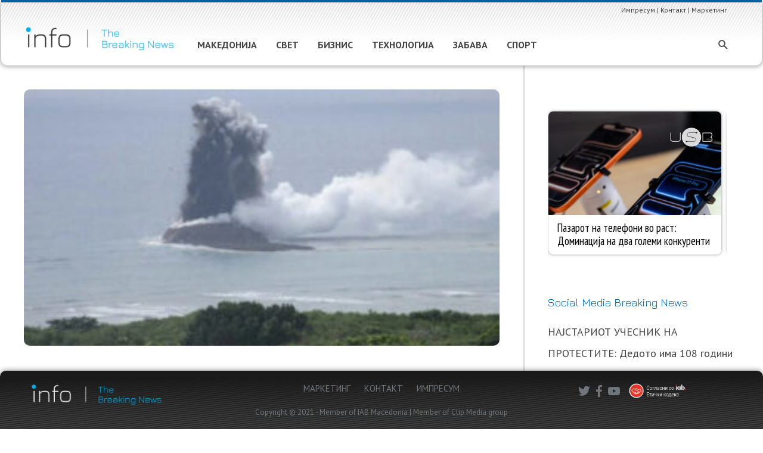

--- FILE ---
content_type: text/html; charset=UTF-8
request_url: https://info.mk/zabava/%D1%81%D0%B2%D0%B5%D1%82%D0%BE%D1%82-%D0%B4%D0%BE%D0%B1%D0%B8-%D0%BD%D0%BE%D0%B2-%D0%BE%D1%81%D1%82%D1%80%D0%BE%D0%B2-%D0%BF%D0%BE%D0%B4%D0%B2%D0%BE%D0%B4%D0%BD%D0%B0-%D0%B2%D1%83%D0%BB%D0%BA%D0%B0/
body_size: 55575
content:
<!DOCTYPE html>
<html lang="mk-MK" xmlns:og="http://opengraphprotocol.org/schema/" xmlns:fb="http://www.facebook.com/2008/fbml">
<head>
<meta charset="UTF-8">
<meta name="viewport" content="width=device-width, initial-scale=1">
<link rel="profile" href="https://gmpg.org/xfn/11">


	<!-- This site is optimized with the Yoast SEO plugin v15.0 - https://yoast.com/wordpress/plugins/seo/ -->
	<title>Светот доби нов остров: подводна вулканска ерупција создаде чудо во Јапонија - info.mk</title>
	<meta name="robots" content="index, follow, max-snippet:-1, max-image-preview:large, max-video-preview:-1" />
	<link rel="canonical" href="https://info.mk/zabava/светот-доби-нов-остров-подводна-вулка/" />
	<meta name="twitter:card" content="summary_large_image" />
	<meta name="twitter:title" content="Светот доби нов остров: подводна вулканска ерупција создаде чудо во Јапонија - info.mk" />
	<meta name="twitter:description" content="Најновиот остров на светот плови од морето покрај брегот на јапонскиот остров Иво Џима во Тихиот Океан. Јапонската метеоролошка агенција (JMA) изјави за Си-ен-ен дека неименуваниот остров е формиран од &hellip;  пред 2 години" />
	<meta name="twitter:image" content="https://makfax.com.mk/wp-content/uploads/2023/11/хуѕѕ-300x169.jpg" />
	<script type="application/ld+json" class="yoast-schema-graph">{"@context":"https://schema.org","@graph":[{"@type":"Organization","@id":"https://info.mk/#organization","name":"info.mk","url":"https://info.mk/","sameAs":[],"logo":{"@type":"ImageObject","@id":"https://info.mk/#logo","inLanguage":"mk-MK","url":"https://info.mk/wp-content/uploads/2020/09/info_logo_new.svg","caption":"info.mk"},"image":{"@id":"https://info.mk/#logo"}},{"@type":"WebSite","@id":"https://info.mk/#website","url":"https://info.mk/","name":"info.mk","description":"The Breaking News","publisher":{"@id":"https://info.mk/#organization"},"potentialAction":[{"@type":"SearchAction","target":"https://info.mk/?s={search_term_string}","query-input":"required name=search_term_string"}],"inLanguage":"mk-MK"},{"@type":"ImageObject","@id":"https://info.mk/zabava/%d1%81%d0%b2%d0%b5%d1%82%d0%be%d1%82-%d0%b4%d0%be%d0%b1%d0%b8-%d0%bd%d0%be%d0%b2-%d0%be%d1%81%d1%82%d1%80%d0%be%d0%b2-%d0%bf%d0%be%d0%b4%d0%b2%d0%be%d0%b4%d0%bd%d0%b0-%d0%b2%d1%83%d0%bb%d0%ba%d0%b0/#primaryimage","inLanguage":"mk-MK","url":"https://info.mk/wp-content/uploads/2023/11/\u0421\u0432\u0435\u0442\u043e\u0442-\u0434\u043e\u0431\u0438-\u043d\u043e\u0432-\u043e\u0441\u0442\u0440\u043e\u0432-\u043f\u043e\u0434\u0432\u043e\u0434\u043d\u0430-\u0432\u0443\u043b\u043a\u0430\u043d\u0441\u043a\u0430-\u0435\u0440\u0443\u043f\u0446\u0438\u0458\u0430-\u0441\u043e\u0437\u0434\u0430\u0434\u0435-\u0447\u0443\u0434\u043e-\u0432\u043e.jpg","width":300,"height":169,"caption":"\u0421\u0432\u0435\u0442\u043e\u0442 \u0434\u043e\u0431\u0438 \u043d\u043e\u0432 \u043e\u0441\u0442\u0440\u043e\u0432: \u043f\u043e\u0434\u0432\u043e\u0434\u043d\u0430 \u0432\u0443\u043b\u043a\u0430\u043d\u0441\u043a\u0430 \u0435\u0440\u0443\u043f\u0446\u0438\u0458\u0430 \u0441\u043e\u0437\u0434\u0430\u0434\u0435 \u0447\u0443\u0434\u043e \u0432\u043e \u0408\u0430\u043f\u043e\u043d\u0438\u0458\u0430"},{"@type":"WebPage","@id":"https://info.mk/zabava/%d1%81%d0%b2%d0%b5%d1%82%d0%be%d1%82-%d0%b4%d0%be%d0%b1%d0%b8-%d0%bd%d0%be%d0%b2-%d0%be%d1%81%d1%82%d1%80%d0%be%d0%b2-%d0%bf%d0%be%d0%b4%d0%b2%d0%be%d0%b4%d0%bd%d0%b0-%d0%b2%d1%83%d0%bb%d0%ba%d0%b0/#webpage","url":"https://info.mk/zabava/%d1%81%d0%b2%d0%b5%d1%82%d0%be%d1%82-%d0%b4%d0%be%d0%b1%d0%b8-%d0%bd%d0%be%d0%b2-%d0%be%d1%81%d1%82%d1%80%d0%be%d0%b2-%d0%bf%d0%be%d0%b4%d0%b2%d0%be%d0%b4%d0%bd%d0%b0-%d0%b2%d1%83%d0%bb%d0%ba%d0%b0/","name":"\u0421\u0432\u0435\u0442\u043e\u0442 \u0434\u043e\u0431\u0438 \u043d\u043e\u0432 \u043e\u0441\u0442\u0440\u043e\u0432: \u043f\u043e\u0434\u0432\u043e\u0434\u043d\u0430 \u0432\u0443\u043b\u043a\u0430\u043d\u0441\u043a\u0430 \u0435\u0440\u0443\u043f\u0446\u0438\u0458\u0430 \u0441\u043e\u0437\u0434\u0430\u0434\u0435 \u0447\u0443\u0434\u043e \u0432\u043e \u0408\u0430\u043f\u043e\u043d\u0438\u0458\u0430 - info.mk","isPartOf":{"@id":"https://info.mk/#website"},"primaryImageOfPage":{"@id":"https://info.mk/zabava/%d1%81%d0%b2%d0%b5%d1%82%d0%be%d1%82-%d0%b4%d0%be%d0%b1%d0%b8-%d0%bd%d0%be%d0%b2-%d0%be%d1%81%d1%82%d1%80%d0%be%d0%b2-%d0%bf%d0%be%d0%b4%d0%b2%d0%be%d0%b4%d0%bd%d0%b0-%d0%b2%d1%83%d0%bb%d0%ba%d0%b0/#primaryimage"},"datePublished":"2023-11-09T14:59:43+00:00","dateModified":"2023-11-09T14:59:43+00:00","inLanguage":"mk-MK","potentialAction":[{"@type":"ReadAction","target":["https://info.mk/zabava/%d1%81%d0%b2%d0%b5%d1%82%d0%be%d1%82-%d0%b4%d0%be%d0%b1%d0%b8-%d0%bd%d0%be%d0%b2-%d0%be%d1%81%d1%82%d1%80%d0%be%d0%b2-%d0%bf%d0%be%d0%b4%d0%b2%d0%be%d0%b4%d0%bd%d0%b0-%d0%b2%d1%83%d0%bb%d0%ba%d0%b0/"]}]},{"@type":["Article","NewsArticle"],"@id":"https://info.mk/zabava/%d1%81%d0%b2%d0%b5%d1%82%d0%be%d1%82-%d0%b4%d0%be%d0%b1%d0%b8-%d0%bd%d0%be%d0%b2-%d0%be%d1%81%d1%82%d1%80%d0%be%d0%b2-%d0%bf%d0%be%d0%b4%d0%b2%d0%be%d0%b4%d0%bd%d0%b0-%d0%b2%d1%83%d0%bb%d0%ba%d0%b0/#article","isPartOf":{"@id":"https://info.mk/zabava/%d1%81%d0%b2%d0%b5%d1%82%d0%be%d1%82-%d0%b4%d0%be%d0%b1%d0%b8-%d0%bd%d0%be%d0%b2-%d0%be%d1%81%d1%82%d1%80%d0%be%d0%b2-%d0%bf%d0%be%d0%b4%d0%b2%d0%be%d0%b4%d0%bd%d0%b0-%d0%b2%d1%83%d0%bb%d0%ba%d0%b0/#webpage"},"author":{"@id":"https://info.mk/#/schema/person/9ae34f7eb77383e10dbd0d3a3f58b9bd"},"headline":"\u0421\u0432\u0435\u0442\u043e\u0442 \u0434\u043e\u0431\u0438 \u043d\u043e\u0432 \u043e\u0441\u0442\u0440\u043e\u0432: \u043f\u043e\u0434\u0432\u043e\u0434\u043d\u0430 \u0432\u0443\u043b\u043a\u0430\u043d\u0441\u043a\u0430 \u0435\u0440\u0443\u043f\u0446\u0438\u0458\u0430 \u0441\u043e\u0437\u0434\u0430\u0434\u0435 \u0447\u0443\u0434\u043e \u0432\u043e \u0408\u0430\u043f\u043e\u043d\u0438\u0458\u0430","datePublished":"2023-11-09T14:59:43+00:00","dateModified":"2023-11-09T14:59:43+00:00","mainEntityOfPage":{"@id":"https://info.mk/zabava/%d1%81%d0%b2%d0%b5%d1%82%d0%be%d1%82-%d0%b4%d0%be%d0%b1%d0%b8-%d0%bd%d0%be%d0%b2-%d0%be%d1%81%d1%82%d1%80%d0%be%d0%b2-%d0%bf%d0%be%d0%b4%d0%b2%d0%be%d0%b4%d0%bd%d0%b0-%d0%b2%d1%83%d0%bb%d0%ba%d0%b0/#webpage"},"publisher":{"@id":"https://info.mk/#organization"},"image":{"@id":"https://info.mk/zabava/%d1%81%d0%b2%d0%b5%d1%82%d0%be%d1%82-%d0%b4%d0%be%d0%b1%d0%b8-%d0%bd%d0%be%d0%b2-%d0%be%d1%81%d1%82%d1%80%d0%be%d0%b2-%d0%bf%d0%be%d0%b4%d0%b2%d0%be%d0%b4%d0%bd%d0%b0-%d0%b2%d1%83%d0%bb%d0%ba%d0%b0/#primaryimage"},"articleSection":"\u0417\u0410\u0411\u0410\u0412\u0410","inLanguage":"mk-MK"},{"@type":"Person","@id":"https://info.mk/#/schema/person/9ae34f7eb77383e10dbd0d3a3f58b9bd","name":"admin","image":{"@type":"ImageObject","@id":"https://info.mk/#personlogo","inLanguage":"mk-MK","url":"https://secure.gravatar.com/avatar/7bce6797a7f390279cad6c1a75572ee9?s=96&d=mm&r=g","caption":"admin"}}]}</script>
	<!-- / Yoast SEO plugin. -->


<link rel='dns-prefetch' href='//static.addtoany.com' />
<link rel='dns-prefetch' href='//fonts.googleapis.com' />
<link rel='dns-prefetch' href='//s.w.org' />
<link rel="alternate" type="application/rss+xml" title="info.mk &raquo; Фид" href="https://info.mk/feed/" />
<meta property="og:title" content="Светот доби нов остров: подводна вулканска ерупција создаде чудо во Јапонија"/><meta property="og:type" content="article"/><meta property="og:url" content="https://info.mk/zabava/%d1%81%d0%b2%d0%b5%d1%82%d0%be%d1%82-%d0%b4%d0%be%d0%b1%d0%b8-%d0%bd%d0%be%d0%b2-%d0%be%d1%81%d1%82%d1%80%d0%be%d0%b2-%d0%bf%d0%be%d0%b4%d0%b2%d0%be%d0%b4%d0%bd%d0%b0-%d0%b2%d1%83%d0%bb%d0%ba%d0%b0/"/><meta property="og:description" content="Најновиот остров на светот плови од морето покрај брегот на јапонскиот остров Иво Џима во Тихиот Океан. Јапонската метеоролошка агенција (JMA) изјави за Си-ен-ен дека неименуваниот остров е формиран од &hellip;   пред 2 години"/><meta property="og:site_name" content="info.mk"/><meta property="og:image" content="https://info.mk/wp-content/uploads/2023/11/Светот-доби-нов-остров-подводна-вулканска-ерупција-создаде-чудо-во.jpg"/>
		<script>
			window._wpemojiSettings = {"baseUrl":"https:\/\/s.w.org\/images\/core\/emoji\/12.0.0-1\/72x72\/","ext":".png","svgUrl":"https:\/\/s.w.org\/images\/core\/emoji\/12.0.0-1\/svg\/","svgExt":".svg","source":{"concatemoji":"https:\/\/info.mk\/wp-includes\/js\/wp-emoji-release.min.js?ver=5.4.18"}};
			/*! This file is auto-generated */
			!function(e,a,t){var n,r,o,i=a.createElement("canvas"),p=i.getContext&&i.getContext("2d");function s(e,t){var a=String.fromCharCode;p.clearRect(0,0,i.width,i.height),p.fillText(a.apply(this,e),0,0);e=i.toDataURL();return p.clearRect(0,0,i.width,i.height),p.fillText(a.apply(this,t),0,0),e===i.toDataURL()}function c(e){var t=a.createElement("script");t.src=e,t.defer=t.type="text/javascript",a.getElementsByTagName("head")[0].appendChild(t)}for(o=Array("flag","emoji"),t.supports={everything:!0,everythingExceptFlag:!0},r=0;r<o.length;r++)t.supports[o[r]]=function(e){if(!p||!p.fillText)return!1;switch(p.textBaseline="top",p.font="600 32px Arial",e){case"flag":return s([127987,65039,8205,9895,65039],[127987,65039,8203,9895,65039])?!1:!s([55356,56826,55356,56819],[55356,56826,8203,55356,56819])&&!s([55356,57332,56128,56423,56128,56418,56128,56421,56128,56430,56128,56423,56128,56447],[55356,57332,8203,56128,56423,8203,56128,56418,8203,56128,56421,8203,56128,56430,8203,56128,56423,8203,56128,56447]);case"emoji":return!s([55357,56424,55356,57342,8205,55358,56605,8205,55357,56424,55356,57340],[55357,56424,55356,57342,8203,55358,56605,8203,55357,56424,55356,57340])}return!1}(o[r]),t.supports.everything=t.supports.everything&&t.supports[o[r]],"flag"!==o[r]&&(t.supports.everythingExceptFlag=t.supports.everythingExceptFlag&&t.supports[o[r]]);t.supports.everythingExceptFlag=t.supports.everythingExceptFlag&&!t.supports.flag,t.DOMReady=!1,t.readyCallback=function(){t.DOMReady=!0},t.supports.everything||(n=function(){t.readyCallback()},a.addEventListener?(a.addEventListener("DOMContentLoaded",n,!1),e.addEventListener("load",n,!1)):(e.attachEvent("onload",n),a.attachEvent("onreadystatechange",function(){"complete"===a.readyState&&t.readyCallback()})),(n=t.source||{}).concatemoji?c(n.concatemoji):n.wpemoji&&n.twemoji&&(c(n.twemoji),c(n.wpemoji)))}(window,document,window._wpemojiSettings);
		</script>
		<style>
img.wp-smiley,
img.emoji {
	display: inline !important;
	border: none !important;
	box-shadow: none !important;
	height: 1em !important;
	width: 1em !important;
	margin: 0 .07em !important;
	vertical-align: -0.1em !important;
	background: none !important;
	padding: 0 !important;
}
</style>
	<link rel='stylesheet' id='astra-theme-css-css'  href='https://info.mk/wp-content/themes/astra/assets/css/minified/style.min.css?ver=2.5.5' media='all' />
<style id='astra-theme-css-inline-css'>
html{font-size:112.5%;}a,.page-title{color:#0071bc;}a:hover,a:focus{color:#0071bc;}body,button,input,select,textarea,.ast-button,.ast-custom-button{font-family:'PT Sans',sans-serif;font-weight:400;font-size:18px;font-size:1rem;line-height:1.3;}blockquote{color:#2c2c2c;}h1,.entry-content h1,h2,.entry-content h2,h3,.entry-content h3,h4,.entry-content h4,h5,.entry-content h5,h6,.entry-content h6,.site-title,.site-title a{font-family:'Fira Sans',sans-serif;font-weight:500;}.site-title{font-size:35px;font-size:1.9444444444444rem;}header .site-logo-img .custom-logo-link img{max-width:255px;}.astra-logo-svg{width:255px;}.ast-archive-description .ast-archive-title{font-size:20px;font-size:1.1111111111111rem;}.site-header .site-description{font-size:15px;font-size:0.83333333333333rem;}.entry-title{font-size:25px;font-size:1.3888888888889rem;}.comment-reply-title{font-size:29px;font-size:1.6111111111111rem;}.ast-comment-list #cancel-comment-reply-link{font-size:18px;font-size:1rem;}h1,.entry-content h1{font-size:40px;font-size:2.2222222222222rem;font-family:'Fira Sans',sans-serif;}h2,.entry-content h2{font-size:22px;font-size:1.2222222222222rem;font-family:'Fira Sans',sans-serif;line-height:1.1;}h3,.entry-content h3{font-size:25px;font-size:1.3888888888889rem;font-family:'Fira Sans',sans-serif;}h4,.entry-content h4{font-size:20px;font-size:1.1111111111111rem;}h5,.entry-content h5{font-size:18px;font-size:1rem;}h6,.entry-content h6{font-size:15px;font-size:0.83333333333333rem;}.ast-single-post .entry-title,.page-title{font-size:28px;font-size:1.5555555555556rem;}#secondary,#secondary button,#secondary input,#secondary select,#secondary textarea{font-size:18px;font-size:1rem;}::selection{background-color:#0071bc;color:#ffffff;}body,h1,.entry-title a,.entry-content h1,h2,.entry-content h2,h3,.entry-content h3,h4,.entry-content h4,h5,.entry-content h5,h6,.entry-content h6,.wc-block-grid__product-title{color:#777777;}.tagcloud a:hover,.tagcloud a:focus,.tagcloud a.current-item{color:#ffffff;border-color:#0071bc;background-color:#0071bc;}.main-header-menu .menu-link,.ast-header-custom-item a{color:#777777;}.main-header-menu .menu-item:hover > .menu-link,.main-header-menu .menu-item:hover > .ast-menu-toggle,.main-header-menu .ast-masthead-custom-menu-items a:hover,.main-header-menu .menu-item.focus > .menu-link,.main-header-menu .menu-item.focus > .ast-menu-toggle,.main-header-menu .current-menu-item > .menu-link,.main-header-menu .current-menu-ancestor > .menu-link,.main-header-menu .current-menu-item > .ast-menu-toggle,.main-header-menu .current-menu-ancestor > .ast-menu-toggle{color:#0071bc;}input:focus,input[type="text"]:focus,input[type="email"]:focus,input[type="url"]:focus,input[type="password"]:focus,input[type="reset"]:focus,input[type="search"]:focus,textarea:focus{border-color:#0071bc;}input[type="radio"]:checked,input[type=reset],input[type="checkbox"]:checked,input[type="checkbox"]:hover:checked,input[type="checkbox"]:focus:checked,input[type=range]::-webkit-slider-thumb{border-color:#0071bc;background-color:#0071bc;box-shadow:none;}.site-footer a:hover + .post-count,.site-footer a:focus + .post-count{background:#0071bc;border-color:#0071bc;}.footer-adv .footer-adv-overlay{border-top-style:solid;border-top-color:#7a7a7a;}.footer-adv-overlay{background-color:#000000;}.ast-comment-meta{line-height:1.666666667;font-size:15px;font-size:0.83333333333333rem;}.single .nav-links .nav-previous,.single .nav-links .nav-next,.single .ast-author-details .author-title,.ast-comment-meta{color:#0071bc;}.entry-meta,.entry-meta *{line-height:1.45;color:#0071bc;}.entry-meta a:hover,.entry-meta a:hover *,.entry-meta a:focus,.entry-meta a:focus *{color:#0071bc;}.ast-404-layout-1 .ast-404-text{font-size:200px;font-size:11.111111111111rem;}.widget-title{font-size:25px;font-size:1.3888888888889rem;color:#777777;}#cat option,.secondary .calendar_wrap thead a,.secondary .calendar_wrap thead a:visited{color:#0071bc;}.secondary .calendar_wrap #today,.ast-progress-val span{background:#0071bc;}.secondary a:hover + .post-count,.secondary a:focus + .post-count{background:#0071bc;border-color:#0071bc;}.calendar_wrap #today > a{color:#ffffff;}.ast-pagination a,.page-links .page-link,.single .post-navigation a{color:#0071bc;}.ast-pagination a:hover,.ast-pagination a:focus,.ast-pagination > span:hover:not(.dots),.ast-pagination > span.current,.page-links > .page-link,.page-links .page-link:hover,.post-navigation a:hover{color:#0071bc;}.ast-header-break-point .ast-mobile-menu-buttons-minimal.menu-toggle{background:transparent;color:#999999;}.ast-header-break-point .ast-mobile-menu-buttons-outline.menu-toggle{background:transparent;border:1px solid #999999;color:#999999;}.ast-header-break-point .ast-mobile-menu-buttons-fill.menu-toggle{background:#999999;color:#000000;}@media (min-width:1200px){.ast-separate-container.ast-right-sidebar .entry-content .wp-block-image.alignfull,.ast-separate-container.ast-left-sidebar .entry-content .wp-block-image.alignfull,.ast-separate-container.ast-right-sidebar .entry-content .wp-block-cover.alignfull,.ast-separate-container.ast-left-sidebar .entry-content .wp-block-cover.alignfull{margin-left:-6.67em;margin-right:-6.67em;max-width:unset;width:unset;}.ast-separate-container.ast-right-sidebar .entry-content .wp-block-image.alignwide,.ast-separate-container.ast-left-sidebar .entry-content .wp-block-image.alignwide,.ast-separate-container.ast-right-sidebar .entry-content .wp-block-cover.alignwide,.ast-separate-container.ast-left-sidebar .entry-content .wp-block-cover.alignwide{margin-left:-20px;margin-right:-20px;max-width:unset;width:unset;}.wp-block-group .has-background{padding:20px;}}@media (max-width:921px){#secondary.secondary{padding-top:0;}.ast-separate-container .ast-article-post,.ast-separate-container .ast-article-single{padding:1.5em 2.14em;}.ast-separate-container #primary,.ast-separate-container #secondary{padding:1.5em 0;}.ast-separate-container.ast-right-sidebar #secondary{padding-left:1em;padding-right:1em;}.ast-separate-container.ast-two-container #secondary{padding-left:0;padding-right:0;}.ast-page-builder-template .entry-header #secondary{margin-top:1.5em;}.ast-page-builder-template #secondary{margin-top:1.5em;}#primary,#secondary{padding:1.5em 0;margin:0;}.ast-left-sidebar #content > .ast-container{display:flex;flex-direction:column-reverse;width:100%;}.ast-author-box img.avatar{margin:20px 0 0 0;}.ast-pagination{padding-top:1.5em;text-align:center;}.ast-pagination .next.page-numbers{display:inherit;float:none;}}@media (max-width:921px){.ast-page-builder-template.ast-left-sidebar #secondary{padding-right:20px;}.ast-page-builder-template.ast-right-sidebar #secondary{padding-left:20px;}.ast-right-sidebar #primary{padding-right:0;}.ast-right-sidebar #secondary{padding-left:0;}.ast-left-sidebar #primary{padding-left:0;}.ast-left-sidebar #secondary{padding-right:0;}.ast-pagination .prev.page-numbers{padding-left:.5em;}.ast-pagination .next.page-numbers{padding-right:.5em;}}@media (min-width:922px){.ast-separate-container.ast-right-sidebar #primary,.ast-separate-container.ast-left-sidebar #primary{border:0;}.ast-separate-container.ast-right-sidebar #secondary,.ast-separate-container.ast-left-sidebar #secondary{border:0;margin-left:auto;margin-right:auto;}.ast-separate-container.ast-two-container #secondary .widget:last-child{margin-bottom:0;}.ast-separate-container .ast-comment-list li .comment-respond{padding-left:2.66666em;padding-right:2.66666em;}.ast-author-box{-js-display:flex;display:flex;}.ast-author-bio{flex:1;}.error404.ast-separate-container #primary,.search-no-results.ast-separate-container #primary{margin-bottom:4em;}}@media (min-width:922px){.ast-right-sidebar #primary{border-right:1px solid #eee;}.ast-right-sidebar #secondary{border-left:1px solid #eee;margin-left:-1px;}.ast-left-sidebar #primary{border-left:1px solid #eee;}.ast-left-sidebar #secondary{border-right:1px solid #eee;margin-right:-1px;}.ast-separate-container.ast-two-container.ast-right-sidebar #secondary{padding-left:30px;padding-right:0;}.ast-separate-container.ast-two-container.ast-left-sidebar #secondary{padding-right:30px;padding-left:0;}}.wp-block-button .wp-block-button__link,{color:#ffffff;}.wp-block-button .wp-block-button__link{border-style:solid;border-top-width:0;border-right-width:0;border-left-width:0;border-bottom-width:0;border-color:#0071bc;background-color:#0071bc;color:#ffffff;font-family:inherit;font-weight:inherit;line-height:1;border-radius:2px;padding-top:10px;padding-right:40px;padding-bottom:10px;padding-left:40px;}.wp-block-button .wp-block-button__link:hover,.wp-block-button .wp-block-button__link:focus{color:#ffffff;background-color:#0071bc;border-color:#0071bc;}.elementor-widget-heading h2.elementor-heading-title{line-height:1.1;}.menu-toggle,button,.ast-button,.ast-custom-button,.button,input#submit,input[type="button"],input[type="submit"],input[type="reset"]{border-style:solid;border-top-width:0;border-right-width:0;border-left-width:0;border-bottom-width:0;color:#ffffff;border-color:#0071bc;background-color:#0071bc;border-radius:2px;padding-top:10px;padding-right:40px;padding-bottom:10px;padding-left:40px;font-family:inherit;font-weight:inherit;line-height:1;}button:focus,.menu-toggle:hover,button:hover,.ast-button:hover,.button:hover,input[type=reset]:hover,input[type=reset]:focus,input#submit:hover,input#submit:focus,input[type="button"]:hover,input[type="button"]:focus,input[type="submit"]:hover,input[type="submit"]:focus{color:#ffffff;background-color:#0071bc;border-color:#0071bc;}@media (min-width:921px){.ast-container{max-width:100%;}}@media (min-width:544px){.ast-container{max-width:100%;}}@media (max-width:544px){.ast-separate-container .ast-article-post,.ast-separate-container .ast-article-single{padding:1.5em 1em;}.ast-separate-container #content .ast-container{padding-left:0.54em;padding-right:0.54em;}.ast-separate-container #secondary{padding-top:0;}.ast-separate-container.ast-two-container #secondary .widget{margin-bottom:1.5em;padding-left:1em;padding-right:1em;}.ast-separate-container .comments-count-wrapper{padding:1.5em 1em;}.ast-separate-container .ast-comment-list li.depth-1{padding:1.5em 1em;margin-bottom:1.5em;}.ast-separate-container .ast-comment-list .bypostauthor{padding:.5em;}.ast-separate-container .ast-archive-description{padding:1.5em 1em;}.ast-search-menu-icon.ast-dropdown-active .search-field{width:170px;}.ast-separate-container .comment-respond{padding:1.5em 1em;}}@media (max-width:544px){.ast-comment-list .children{margin-left:0.66666em;}.ast-separate-container .ast-comment-list .bypostauthor li{padding:0 0 0 .5em;}}@media (max-width:921px){.ast-mobile-header-stack .main-header-bar .ast-search-menu-icon{display:inline-block;}.ast-header-break-point.ast-header-custom-item-outside .ast-mobile-header-stack .main-header-bar .ast-search-icon{margin:0;}.ast-comment-avatar-wrap img{max-width:2.5em;}.comments-area{margin-top:1.5em;}.ast-separate-container .comments-count-wrapper{padding:2em 2.14em;}.ast-separate-container .ast-comment-list li.depth-1{padding:1.5em 2.14em;}.ast-separate-container .comment-respond{padding:2em 2.14em;}}@media (max-width:921px){.ast-header-break-point .main-header-bar .ast-search-menu-icon.slide-search .search-form{right:0;}.ast-header-break-point .ast-mobile-header-stack .main-header-bar .ast-search-menu-icon.slide-search .search-form{right:-1em;}.ast-comment-avatar-wrap{margin-right:0.5em;}}@media (min-width:545px){.ast-page-builder-template .comments-area,.single.ast-page-builder-template .entry-header,.single.ast-page-builder-template .post-navigation{max-width:1240px;margin-left:auto;margin-right:auto;}}@media (max-width:921px){.ast-archive-description .ast-archive-title{font-size:40px;}.entry-title{font-size:30px;}h1,.entry-content h1{font-size:30px;}h2,.entry-content h2{font-size:25px;}h3,.entry-content h3{font-size:20px;}.ast-single-post .entry-title,.page-title{font-size:30px;}}@media (max-width:544px){.comment-reply-title{font-size:31px;font-size:1.6315789473684rem;}.ast-comment-meta{font-size:16px;font-size:0.84210526315789rem;}.widget-title{font-size:27px;font-size:1.4210526315789rem;}body,button,input,select,textarea,.ast-button,.ast-custom-button{font-size:19px;font-size:1.0555555555556rem;}.ast-comment-list #cancel-comment-reply-link{font-size:19px;font-size:1.0555555555556rem;}#secondary,#secondary button,#secondary input,#secondary select,#secondary textarea{font-size:19px;font-size:1.0555555555556rem;}.ast-archive-description .ast-archive-title{font-size:18px;}.entry-title{font-size:30px;}h1,.entry-content h1{font-size:30px;}h2,.entry-content h2{font-size:20px;}h3,.entry-content h3{font-size:20px;}.ast-single-post .entry-title,.page-title{font-size:26px;}.ast-header-break-point .site-branding img,.ast-header-break-point #masthead .site-logo-img .custom-logo-link img{max-width:255px;}.astra-logo-svg{width:255px;}.ast-header-break-point .site-logo-img .custom-mobile-logo-link img{max-width:255px;}}@media (max-width:921px){html{font-size:102.6%;}}@media (max-width:544px){html{font-size:112.5%;}}@media (min-width:922px){.ast-container{max-width:1240px;}}@font-face {font-family: "Astra";src: url(https://info.mk/wp-content/themes/astra/assets/fonts/astra.woff) format("woff"),url(https://info.mk/wp-content/themes/astra/assets/fonts/astra.ttf) format("truetype"),url(https://info.mk/wp-content/themes/astra/assets/fonts/astra.svg#astra) format("svg");font-weight: normal;font-style: normal;font-display: fallback;}@media (max-width:1000px) {.main-header-bar .main-header-bar-navigation{display:none;}}.ast-desktop .main-header-menu.submenu-with-border .sub-menu,.ast-desktop .main-header-menu.submenu-with-border .astra-full-megamenu-wrapper{border-color:#0071bc;}.ast-desktop .main-header-menu.submenu-with-border .sub-menu{border-top-width:2px;border-right-width:0px;border-left-width:0px;border-bottom-width:0px;border-style:solid;}.ast-desktop .main-header-menu.submenu-with-border .sub-menu .sub-menu{top:-2px;}.ast-desktop .main-header-menu.submenu-with-border .sub-menu .menu-link,.ast-desktop .main-header-menu.submenu-with-border .children .menu-link{border-bottom-width:0px;border-style:solid;border-color:#eaeaea;}@media (min-width:922px){.main-header-menu .sub-menu .menu-item.ast-left-align-sub-menu:hover > .sub-menu,.main-header-menu .sub-menu .menu-item.ast-left-align-sub-menu.focus > .sub-menu{margin-left:-0px;}}@media (max-width:920px){.ast-404-layout-1 .ast-404-text{font-size:100px;font-size:5.5555555555556rem;}}.ast-breadcrumbs .trail-browse,.ast-breadcrumbs .trail-items,.ast-breadcrumbs .trail-items li{display:inline-block;margin:0;padding:0;border:none;background:inherit;text-indent:0;}.ast-breadcrumbs .trail-browse{font-size:inherit;font-style:inherit;font-weight:inherit;color:inherit;}.ast-breadcrumbs .trail-items{list-style:none;}.trail-items li::after{padding:0 0.3em;content:"\00bb";}.trail-items li:last-of-type::after{display:none;}h1,.entry-content h1,h2,.entry-content h2,h3,.entry-content h3,h4,.entry-content h4,h5,.entry-content h5,h6,.entry-content h6{color:#444444;}.ast-header-break-point .main-header-bar{border-bottom-width:1px;}@media (min-width:922px){.main-header-bar{border-bottom-width:1px;}}@media (min-width:922px){#primary{width:70%;}#secondary{width:30%;}}.ast-safari-browser-less-than-11 .main-header-menu .menu-item,.ast-safari-browser-less-than-11 .main-header-bar .ast-masthead-custom-menu-items{display:block;}.main-header-menu .menu-item,.main-header-bar .ast-masthead-custom-menu-items{-js-display:flex;display:flex;-webkit-box-pack:center;-webkit-justify-content:center;-moz-box-pack:center;-ms-flex-pack:center;justify-content:center;-webkit-box-orient:vertical;-webkit-box-direction:normal;-webkit-flex-direction:column;-moz-box-orient:vertical;-moz-box-direction:normal;-ms-flex-direction:column;flex-direction:column;}.main-header-menu > .menu-item > .menu-link{height:100%;-webkit-box-align:center;-webkit-align-items:center;-moz-box-align:center;-ms-flex-align:center;align-items:center;-js-display:flex;display:flex;}.ast-primary-menu-disabled .main-header-bar .ast-masthead-custom-menu-items{flex:unset;}.ast-desktop .astra-menu-animation-slide-up>.menu-item>.astra-full-megamenu-wrapper,.ast-desktop .astra-menu-animation-slide-up>.menu-item>.sub-menu,.ast-desktop .astra-menu-animation-slide-up>.menu-item>.sub-menu .sub-menu{opacity:0;visibility:hidden;transform:translateY(.5em);transition:visibility .2s ease,transform .2s ease}.ast-desktop .astra-menu-animation-slide-up>.menu-item .menu-item.focus>.sub-menu,.ast-desktop .astra-menu-animation-slide-up>.menu-item .menu-item:hover>.sub-menu,.ast-desktop .astra-menu-animation-slide-up>.menu-item.focus>.astra-full-megamenu-wrapper,.ast-desktop .astra-menu-animation-slide-up>.menu-item.focus>.sub-menu,.ast-desktop .astra-menu-animation-slide-up>.menu-item:hover>.astra-full-megamenu-wrapper,.ast-desktop .astra-menu-animation-slide-up>.menu-item:hover>.sub-menu{opacity:1;visibility:visible;transform:translateY(0);transition:opacity .2s ease,visibility .2s ease,transform .2s ease}.ast-desktop .astra-menu-animation-slide-up>.full-width-mega.menu-item.focus>.astra-full-megamenu-wrapper,.ast-desktop .astra-menu-animation-slide-up>.full-width-mega.menu-item:hover>.astra-full-megamenu-wrapper{-js-display:flex;display:flex}.ast-desktop .astra-menu-animation-slide-down>.menu-item>.astra-full-megamenu-wrapper,.ast-desktop .astra-menu-animation-slide-down>.menu-item>.sub-menu,.ast-desktop .astra-menu-animation-slide-down>.menu-item>.sub-menu .sub-menu{opacity:0;visibility:hidden;transform:translateY(-.5em);transition:visibility .2s ease,transform .2s ease}.ast-desktop .astra-menu-animation-slide-down>.menu-item .menu-item.focus>.sub-menu,.ast-desktop .astra-menu-animation-slide-down>.menu-item .menu-item:hover>.sub-menu,.ast-desktop .astra-menu-animation-slide-down>.menu-item.focus>.astra-full-megamenu-wrapper,.ast-desktop .astra-menu-animation-slide-down>.menu-item.focus>.sub-menu,.ast-desktop .astra-menu-animation-slide-down>.menu-item:hover>.astra-full-megamenu-wrapper,.ast-desktop .astra-menu-animation-slide-down>.menu-item:hover>.sub-menu{opacity:1;visibility:visible;transform:translateY(0);transition:opacity .2s ease,visibility .2s ease,transform .2s ease}.ast-desktop .astra-menu-animation-slide-down>.full-width-mega.menu-item.focus>.astra-full-megamenu-wrapper,.ast-desktop .astra-menu-animation-slide-down>.full-width-mega.menu-item:hover>.astra-full-megamenu-wrapper{-js-display:flex;display:flex}.ast-desktop .astra-menu-animation-fade>.menu-item>.astra-full-megamenu-wrapper,.ast-desktop .astra-menu-animation-fade>.menu-item>.sub-menu,.ast-desktop .astra-menu-animation-fade>.menu-item>.sub-menu .sub-menu{opacity:0;visibility:hidden;transition:opacity ease-in-out .3s}.ast-desktop .astra-menu-animation-fade>.menu-item .menu-item.focus>.sub-menu,.ast-desktop .astra-menu-animation-fade>.menu-item .menu-item:hover>.sub-menu,.ast-desktop .astra-menu-animation-fade>.menu-item.focus>.astra-full-megamenu-wrapper,.ast-desktop .astra-menu-animation-fade>.menu-item.focus>.sub-menu,.ast-desktop .astra-menu-animation-fade>.menu-item:hover>.astra-full-megamenu-wrapper,.ast-desktop .astra-menu-animation-fade>.menu-item:hover>.sub-menu{opacity:1;visibility:visible;transition:opacity ease-in-out .3s}.ast-desktop .astra-menu-animation-fade>.full-width-mega.menu-item.focus>.astra-full-megamenu-wrapper,.ast-desktop .astra-menu-animation-fade>.full-width-mega.menu-item:hover>.astra-full-megamenu-wrapper{-js-display:flex;display:flex}
</style>
<link rel='stylesheet' id='astra-google-fonts-css'  href='//fonts.googleapis.com/css?family=PT+Sans%3A400%2C700%7CFira+Sans%3A500%2C300%2C700%7CMerriweather%3A400%7CJura%3A500&#038;display=fallback&#038;ver=2.5.5' media='all' />
<link rel='stylesheet' id='wp-block-library-css'  href='https://info.mk/wp-includes/css/dist/block-library/style.min.css?ver=5.4.18' media='all' />
<link rel='stylesheet' id='wp_automatic_gallery_style-css'  href='https://info.mk/wp-content/plugins/wp-automatic/css/wp-automatic.css?ver=1.0.0' media='all' />
<link rel='stylesheet' id='astra-addon-css-css'  href='https://info.mk/wp-content/uploads/astra-addon/astra-addon-67e121f39d6dd3-42090354.css?ver=2.6.4' media='all' />
<style id='astra-addon-css-inline-css'>
#content:before{content:"921";position:absolute;overflow:hidden;opacity:0;visibility:hidden;}@media (max-width:921px){.single.ast-separate-container .ast-author-meta{padding:1.5em 2.14em;}.single .ast-author-meta .post-author-avatar{margin-bottom:1em;}.ast-separate-container .ast-grid-2 .ast-article-post,.ast-separate-container .ast-grid-3 .ast-article-post,.ast-separate-container .ast-grid-4 .ast-article-post{width:100%;}.blog-layout-1 .post-content,.blog-layout-1 .ast-blog-featured-section{float:none;}.ast-separate-container .ast-article-post.remove-featured-img-padding.has-post-thumbnail .blog-layout-1 .post-content .ast-blog-featured-section:first-child .square .posted-on{margin-top:0;}.ast-separate-container .ast-article-post.remove-featured-img-padding.has-post-thumbnail .blog-layout-1 .post-content .ast-blog-featured-section:first-child .circle .posted-on{margin-top:1em;}.ast-separate-container .ast-article-post.remove-featured-img-padding .blog-layout-1 .post-content .ast-blog-featured-section:first-child .post-thumb-img-content{margin-top:-1.5em;}.ast-separate-container .ast-article-post.remove-featured-img-padding .blog-layout-1 .post-thumb-img-content{margin-left:-2.14em;margin-right:-2.14em;}.ast-separate-container .ast-article-single.remove-featured-img-padding .single-layout-1 .entry-header .post-thumb-img-content:first-child{margin-top:-1.5em;}.ast-separate-container .ast-article-single.remove-featured-img-padding .single-layout-1 .post-thumb-img-content{margin-left:-2.14em;margin-right:-2.14em;}.ast-separate-container.ast-blog-grid-2 .ast-article-post.remove-featured-img-padding.has-post-thumbnail .blog-layout-1 .post-content .ast-blog-featured-section .square .posted-on,.ast-separate-container.ast-blog-grid-3 .ast-article-post.remove-featured-img-padding.has-post-thumbnail .blog-layout-1 .post-content .ast-blog-featured-section .square .posted-on,.ast-separate-container.ast-blog-grid-4 .ast-article-post.remove-featured-img-padding.has-post-thumbnail .blog-layout-1 .post-content .ast-blog-featured-section .square .posted-on{margin-left:-1.5em;margin-right:-1.5em;}.ast-separate-container.ast-blog-grid-2 .ast-article-post.remove-featured-img-padding.has-post-thumbnail .blog-layout-1 .post-content .ast-blog-featured-section .circle .posted-on,.ast-separate-container.ast-blog-grid-3 .ast-article-post.remove-featured-img-padding.has-post-thumbnail .blog-layout-1 .post-content .ast-blog-featured-section .circle .posted-on,.ast-separate-container.ast-blog-grid-4 .ast-article-post.remove-featured-img-padding.has-post-thumbnail .blog-layout-1 .post-content .ast-blog-featured-section .circle .posted-on{margin-left:-0.5em;margin-right:-0.5em;}.ast-separate-container.ast-blog-grid-2 .ast-article-post.remove-featured-img-padding.has-post-thumbnail .blog-layout-1 .post-content .ast-blog-featured-section:first-child .square .posted-on,.ast-separate-container.ast-blog-grid-3 .ast-article-post.remove-featured-img-padding.has-post-thumbnail .blog-layout-1 .post-content .ast-blog-featured-section:first-child .square .posted-on,.ast-separate-container.ast-blog-grid-4 .ast-article-post.remove-featured-img-padding.has-post-thumbnail .blog-layout-1 .post-content .ast-blog-featured-section:first-child .square .posted-on{margin-top:0;}.ast-separate-container.ast-blog-grid-2 .ast-article-post.remove-featured-img-padding.has-post-thumbnail .blog-layout-1 .post-content .ast-blog-featured-section:first-child .circle .posted-on,.ast-separate-container.ast-blog-grid-3 .ast-article-post.remove-featured-img-padding.has-post-thumbnail .blog-layout-1 .post-content .ast-blog-featured-section:first-child .circle .posted-on,.ast-separate-container.ast-blog-grid-4 .ast-article-post.remove-featured-img-padding.has-post-thumbnail .blog-layout-1 .post-content .ast-blog-featured-section:first-child .circle .posted-on{margin-top:1em;}.ast-separate-container.ast-blog-grid-2 .ast-article-post.remove-featured-img-padding .blog-layout-1 .post-content .ast-blog-featured-section:first-child .post-thumb-img-content,.ast-separate-container.ast-blog-grid-3 .ast-article-post.remove-featured-img-padding .blog-layout-1 .post-content .ast-blog-featured-section:first-child .post-thumb-img-content,.ast-separate-container.ast-blog-grid-4 .ast-article-post.remove-featured-img-padding .blog-layout-1 .post-content .ast-blog-featured-section:first-child .post-thumb-img-content{margin-top:-1.5em;}.ast-separate-container.ast-blog-grid-2 .ast-article-post.remove-featured-img-padding .blog-layout-1 .post-thumb-img-content,.ast-separate-container.ast-blog-grid-3 .ast-article-post.remove-featured-img-padding .blog-layout-1 .post-thumb-img-content,.ast-separate-container.ast-blog-grid-4 .ast-article-post.remove-featured-img-padding .blog-layout-1 .post-thumb-img-content{margin-left:-1.5em;margin-right:-1.5em;}.blog-layout-2{display:flex;flex-direction:column-reverse;}.ast-separate-container .blog-layout-3,.ast-separate-container .blog-layout-1{display:block;}.ast-plain-container .ast-grid-2 .ast-article-post,.ast-plain-container .ast-grid-3 .ast-article-post,.ast-plain-container .ast-grid-4 .ast-article-post,.ast-page-builder-template .ast-grid-2 .ast-article-post,.ast-page-builder-template .ast-grid-3 .ast-article-post,.ast-page-builder-template .ast-grid-4 .ast-article-post{width:100%;}}@media (max-width:921px){.ast-separate-container .ast-article-post.remove-featured-img-padding.has-post-thumbnail .blog-layout-1 .post-content .ast-blog-featured-section .square .posted-on{margin-top:0;margin-left:-2.14em;}.ast-separate-container .ast-article-post.remove-featured-img-padding.has-post-thumbnail .blog-layout-1 .post-content .ast-blog-featured-section .circle .posted-on{margin-top:0;margin-left:-1.14em;}}@media (min-width:922px){.single .ast-author-meta .ast-author-details{display:flex;}.ast-separate-container.ast-blog-grid-2 .ast-archive-description,.ast-separate-container.ast-blog-grid-3 .ast-archive-description,.ast-separate-container.ast-blog-grid-4 .ast-archive-description{margin-bottom:1.33333em;}.blog-layout-2.ast-no-thumb .post-content,.blog-layout-3.ast-no-thumb .post-content{width:calc(100% - 5.714285714em);}.blog-layout-2.ast-no-thumb.ast-no-date-box .post-content,.blog-layout-3.ast-no-thumb.ast-no-date-box .post-content{width:100%;}.ast-separate-container .ast-grid-2 .ast-article-post.ast-separate-posts,.ast-separate-container .ast-grid-3 .ast-article-post.ast-separate-posts,.ast-separate-container .ast-grid-4 .ast-article-post.ast-separate-posts{border-bottom:0;}.ast-separate-container .ast-grid-2 > .site-main > .ast-row,.ast-separate-container .ast-grid-3 > .site-main > .ast-row,.ast-separate-container .ast-grid-4 > .site-main > .ast-row{margin-left:-1em;margin-right:-1em;display:flex;flex-flow:row wrap;align-items:stretch;}.ast-separate-container .ast-grid-2 > .site-main > .ast-row:before,.ast-separate-container .ast-grid-2 > .site-main > .ast-row:after,.ast-separate-container .ast-grid-3 > .site-main > .ast-row:before,.ast-separate-container .ast-grid-3 > .site-main > .ast-row:after,.ast-separate-container .ast-grid-4 > .site-main > .ast-row:before,.ast-separate-container .ast-grid-4 > .site-main > .ast-row:after{flex-basis:0;width:0;}.ast-separate-container .ast-grid-2 .ast-article-post,.ast-separate-container .ast-grid-3 .ast-article-post,.ast-separate-container .ast-grid-4 .ast-article-post{display:flex;padding:0;}.ast-plain-container .ast-grid-2 > .site-main > .ast-row,.ast-plain-container .ast-grid-3 > .site-main > .ast-row,.ast-plain-container .ast-grid-4 > .site-main > .ast-row,.ast-page-builder-template .ast-grid-2 > .site-main > .ast-row,.ast-page-builder-template .ast-grid-3 > .site-main > .ast-row,.ast-page-builder-template .ast-grid-4 > .site-main > .ast-row{margin-left:-1em;margin-right:-1em;display:flex;flex-flow:row wrap;align-items:stretch;}.ast-plain-container .ast-grid-2 > .site-main > .ast-row:before,.ast-plain-container .ast-grid-2 > .site-main > .ast-row:after,.ast-plain-container .ast-grid-3 > .site-main > .ast-row:before,.ast-plain-container .ast-grid-3 > .site-main > .ast-row:after,.ast-plain-container .ast-grid-4 > .site-main > .ast-row:before,.ast-plain-container .ast-grid-4 > .site-main > .ast-row:after,.ast-page-builder-template .ast-grid-2 > .site-main > .ast-row:before,.ast-page-builder-template .ast-grid-2 > .site-main > .ast-row:after,.ast-page-builder-template .ast-grid-3 > .site-main > .ast-row:before,.ast-page-builder-template .ast-grid-3 > .site-main > .ast-row:after,.ast-page-builder-template .ast-grid-4 > .site-main > .ast-row:before,.ast-page-builder-template .ast-grid-4 > .site-main > .ast-row:after{flex-basis:0;width:0;}.ast-plain-container .ast-grid-2 .ast-article-post,.ast-plain-container .ast-grid-3 .ast-article-post,.ast-plain-container .ast-grid-4 .ast-article-post,.ast-page-builder-template .ast-grid-2 .ast-article-post,.ast-page-builder-template .ast-grid-3 .ast-article-post,.ast-page-builder-template .ast-grid-4 .ast-article-post{display:flex;}.ast-plain-container .ast-grid-2 .ast-article-post:last-child,.ast-plain-container .ast-grid-3 .ast-article-post:last-child,.ast-plain-container .ast-grid-4 .ast-article-post:last-child,.ast-page-builder-template .ast-grid-2 .ast-article-post:last-child,.ast-page-builder-template .ast-grid-3 .ast-article-post:last-child,.ast-page-builder-template .ast-grid-4 .ast-article-post:last-child{margin-bottom:2.5em;}}@media (min-width:922px){.single .post-author-avatar,.single .post-author-bio{float:left;clear:right;}.single .ast-author-meta .post-author-avatar{margin-right:1.33333em;}.single .ast-author-meta .about-author-title-wrapper,.single .ast-author-meta .post-author-bio{text-align:left;}.blog-layout-2 .post-content{padding-right:2em;}.blog-layout-2.ast-no-date-box.ast-no-thumb .post-content{padding-right:0;}.blog-layout-3 .post-content{padding-left:2em;}.blog-layout-3.ast-no-date-box.ast-no-thumb .post-content{padding-left:0;}.ast-separate-container .ast-grid-2 .ast-article-post.ast-separate-posts:nth-child(2n+0),.ast-separate-container .ast-grid-2 .ast-article-post.ast-separate-posts:nth-child(2n+1),.ast-separate-container .ast-grid-3 .ast-article-post.ast-separate-posts:nth-child(2n+0),.ast-separate-container .ast-grid-3 .ast-article-post.ast-separate-posts:nth-child(2n+1),.ast-separate-container .ast-grid-4 .ast-article-post.ast-separate-posts:nth-child(2n+0),.ast-separate-container .ast-grid-4 .ast-article-post.ast-separate-posts:nth-child(2n+1){padding:0 1em 0;}}@media (max-width:544px){.ast-separate-container .ast-article-post.remove-featured-img-padding.has-post-thumbnail .blog-layout-1 .post-content .ast-blog-featured-section:first-child .circle .posted-on{margin-top:0.5em;}.ast-separate-container .ast-article-post.remove-featured-img-padding .blog-layout-1 .post-thumb-img-content,.ast-separate-container .ast-article-single.remove-featured-img-padding .single-layout-1 .post-thumb-img-content,.ast-separate-container.ast-blog-grid-2 .ast-article-post.remove-featured-img-padding.has-post-thumbnail .blog-layout-1 .post-content .ast-blog-featured-section .square .posted-on,.ast-separate-container.ast-blog-grid-3 .ast-article-post.remove-featured-img-padding.has-post-thumbnail .blog-layout-1 .post-content .ast-blog-featured-section .square .posted-on,.ast-separate-container.ast-blog-grid-4 .ast-article-post.remove-featured-img-padding.has-post-thumbnail .blog-layout-1 .post-content .ast-blog-featured-section .square .posted-on{margin-left:-1em;margin-right:-1em;}.ast-separate-container.ast-blog-grid-2 .ast-article-post.remove-featured-img-padding.has-post-thumbnail .blog-layout-1 .post-content .ast-blog-featured-section .circle .posted-on,.ast-separate-container.ast-blog-grid-3 .ast-article-post.remove-featured-img-padding.has-post-thumbnail .blog-layout-1 .post-content .ast-blog-featured-section .circle .posted-on,.ast-separate-container.ast-blog-grid-4 .ast-article-post.remove-featured-img-padding.has-post-thumbnail .blog-layout-1 .post-content .ast-blog-featured-section .circle .posted-on{margin-left:-0.5em;margin-right:-0.5em;}.ast-separate-container.ast-blog-grid-2 .ast-article-post.remove-featured-img-padding.has-post-thumbnail .blog-layout-1 .post-content .ast-blog-featured-section:first-child .circle .posted-on,.ast-separate-container.ast-blog-grid-3 .ast-article-post.remove-featured-img-padding.has-post-thumbnail .blog-layout-1 .post-content .ast-blog-featured-section:first-child .circle .posted-on,.ast-separate-container.ast-blog-grid-4 .ast-article-post.remove-featured-img-padding.has-post-thumbnail .blog-layout-1 .post-content .ast-blog-featured-section:first-child .circle .posted-on{margin-top:0.5em;}.ast-separate-container.ast-blog-grid-2 .ast-article-post.remove-featured-img-padding .blog-layout-1 .post-content .ast-blog-featured-section:first-child .post-thumb-img-content,.ast-separate-container.ast-blog-grid-3 .ast-article-post.remove-featured-img-padding .blog-layout-1 .post-content .ast-blog-featured-section:first-child .post-thumb-img-content,.ast-separate-container.ast-blog-grid-4 .ast-article-post.remove-featured-img-padding .blog-layout-1 .post-content .ast-blog-featured-section:first-child .post-thumb-img-content{margin-top:-1.33333em;}.ast-separate-container.ast-blog-grid-2 .ast-article-post.remove-featured-img-padding .blog-layout-1 .post-thumb-img-content,.ast-separate-container.ast-blog-grid-3 .ast-article-post.remove-featured-img-padding .blog-layout-1 .post-thumb-img-content,.ast-separate-container.ast-blog-grid-4 .ast-article-post.remove-featured-img-padding .blog-layout-1 .post-thumb-img-content{margin-left:-1em;margin-right:-1em;}.ast-separate-container .ast-grid-2 .ast-article-post .blog-layout-1,.ast-separate-container .ast-grid-2 .ast-article-post .blog-layout-2,.ast-separate-container .ast-grid-2 .ast-article-post .blog-layout-3{padding:1.33333em 1em;}.ast-separate-container .ast-grid-3 .ast-article-post .blog-layout-1,.ast-separate-container .ast-grid-4 .ast-article-post .blog-layout-1{padding:1.33333em 1em;}.single.ast-separate-container .ast-author-meta{padding:1.5em 1em;}}@media (max-width:544px){.ast-separate-container .ast-article-post.remove-featured-img-padding.has-post-thumbnail .blog-layout-1 .post-content .ast-blog-featured-section .square .posted-on{margin-left:-1em;}.ast-separate-container .ast-article-post.remove-featured-img-padding.has-post-thumbnail .blog-layout-1 .post-content .ast-blog-featured-section .circle .posted-on{margin-left:-0.5em;}}.ast-article-post .ast-date-meta .posted-on,.ast-article-post .ast-date-meta .posted-on *{background:#0071bc;color:#ffffff;}.ast-article-post .ast-date-meta .posted-on .date-month,.ast-article-post .ast-date-meta .posted-on .date-year{color:#ffffff;}.ast-load-more:hover{color:#ffffff;border-color:#0071bc;background-color:#0071bc;}.ast-loader > div{background-color:#0071bc;}h1,.entry-content h1{color:#444444;}h2,.entry-content h2{color:#444444;}h3,.entry-content h3{color:#444444;}h4,.entry-content h4{color:#444444;}h5,.entry-content h5{color:#444444;}h6,.entry-content h6{color:#444444;}.ast-single-post .entry-title,.page-title{color:#444444;}.entry-title a{color:#444444;}.ast-separate-container .blog-layout-1,.ast-separate-container .blog-layout-2,.ast-separate-container .blog-layout-3{background-color:transparent;background-image:none;}.ast-separate-container .ast-article-post{background-color:#ffffff;background-image:none;}@media (max-width:921px){.ast-separate-container .ast-article-post{background-color:#ffffff;background-image:none;}}@media (max-width:544px){.ast-separate-container .ast-article-post{background-color:#ffffff;background-image:none;}}.ast-separate-container .ast-article-single,.ast-separate-container .comment-respond,.ast-separate-container .ast-comment-list li,.ast-separate-container .ast-woocommerce-container,.ast-separate-container .error-404,.ast-separate-container .no-results,.single.ast-separate-container .ast-author-meta,.ast-separate-container .related-posts-title-wrapper,.ast-separate-container.ast-two-container #secondary .widget,.ast-separate-container .comments-count-wrapper,.ast-box-layout.ast-plain-container .site-content,.ast-padded-layout.ast-plain-container .site-content{background-color:#ffffff;background-image:none;}@media (max-width:921px){.ast-separate-container .ast-article-single,.ast-separate-container .comment-respond,.ast-separate-container .ast-comment-list li,.ast-separate-container .ast-woocommerce-container,.ast-separate-container .error-404,.ast-separate-container .no-results,.single.ast-separate-container .ast-author-meta,.ast-separate-container .related-posts-title-wrapper,.ast-separate-container.ast-two-container #secondary .widget,.ast-separate-container .comments-count-wrapper,.ast-box-layout.ast-plain-container .site-content,.ast-padded-layout.ast-plain-container .site-content{background-color:#ffffff;background-image:none;}}@media (max-width:544px){.ast-separate-container .ast-article-single,.ast-separate-container .comment-respond,.ast-separate-container .ast-comment-list li,.ast-separate-container .ast-woocommerce-container,.ast-separate-container .error-404,.ast-separate-container .no-results,.single.ast-separate-container .ast-author-meta,.ast-separate-container .related-posts-title-wrapper,.ast-separate-container.ast-two-container #secondary .widget,.ast-separate-container .comments-count-wrapper,.ast-box-layout.ast-plain-container .site-content,.ast-padded-layout.ast-plain-container .site-content{background-color:#ffffff;background-image:none;}}.main-header-menu .current-menu-item > .menu-link,.main-header-menu .current-menu-ancestor > .menu-link{color:#0071bc;}.main-header-menu .menu-link:hover,.ast-header-custom-item a:hover,.main-header-menu .menu-item:hover > .menu-link,.main-header-menu .menu-item.focus > .menu-link{color:#0071bc;}.main-header-menu .ast-masthead-custom-menu-items a:hover,.main-header-menu .menu-item:hover > .ast-menu-toggle,.main-header-menu .menu-item.focus > .ast-menu-toggle{color:#0071bc;}.main-header-menu,.main-header-menu .menu-link,.ast-header-custom-item,.ast-header-custom-item a,.ast-masthead-custom-menu-items,.ast-masthead-custom-menu-items a{color:#444444;}.footer-adv .widget-title,.footer-adv .widget-title a.rsswidget,.ast-no-widget-row .widget-title{font-family:'PT Sans',sans-serif;text-transform:inherit;}.footer-adv .widget > *:not(.widget-title){font-family:'PT Sans',sans-serif;}.footer-adv-overlay{padding-top:20px;padding-bottom:20px;}.ast-fullscreen-menu-enable.ast-header-break-point .main-header-bar .main-header-bar-navigation .main-header-menu > .menu-item{border-right-width:0px;border-left-width:0px;border-style:solid;border-color:#dadada;}.ast-fullscreen-menu-enable.ast-header-break-point .main-header-bar .main-header-bar-navigation .main-header-menu > .menu-item:not(:first-child):not(:last-child){border-top-width:0px;border-bottom-width:0px;border-style:solid;border-color:#dadada;}.ast-fullscreen-menu-enable.ast-header-break-point .main-header-bar .main-header-bar-navigation .main-header-menu .menu-item:first-child{border-top-width:0px;border-bottom-width:0px;border-style:solid;border-color:#dadada;}.ast-fullscreen-menu-enable.ast-header-break-point .main-header-bar .main-header-bar-navigation .main-header-menu .menu-item:last-child{border-top-width:0px;border-bottom-width:0px;border-style:solid;border-color:#dadada;}.ast-fullscreen-menu-enable.ast-header-break-point .main-header-bar .main-header-bar-navigation .main-header-menu .menu-item.ast-submenu-expanded .sub-menu .menu-item{border-top-width:0px;border-bottom-width:0;border-style:solid;border-color:#dadada;}.ast-fullscreen-menu-enable.ast-header-break-point .main-header-bar .main-header-bar-navigation .main-header-menu .ast-masthead-custom-menu-items{border-top-width:0px;border-bottom-width:0px;border-right-width:0px;border-left-width:0px;border-style:solid;border-color:#dadada;}.ast-header-break-point .ast-above-mobile-menu-buttons-outline.menu-toggle{background:transparent;border:1px solid #0071bc;color:#0071bc;}.ast-header-break-point .ast-above-mobile-menu-buttons-minimal.menu-toggle{background:transparent;color:#0071bc;}.ast-header-break-point .ast-above-mobile-menu-buttons-fill.menu-toggle{border:1px solid #0071bc;background:#0071bc;color:#ffffff;}.ast-header-break-point .ast-above-header .ast-button-wrap .menu-toggle{border-radius:2px;}.ast-header-break-point .ast-above-header{background-color:rgba(255,255,255,0);background-image:none;}.ast-header-break-point .ast-above-header-section-separated .ast-above-header-navigation .ast-above-header-menu{background-color:rgba(255,255,255,0);}.ast-header-break-point .ast-above-header-section .user-select a,.ast-header-break-point .ast-above-header-section .widget a{color:#0071bc;}.ast-header-break-point .ast-above-header-section .user-select a:hover,.ast-header-break-point .ast-above-header-section .widget a:hover{color:#0071bc;}@media (max-width:921px){.ast-header-break-point .ast-above-header-section-separated .ast-above-header-navigation .ast-above-header-menu{background-color:rgba(255,255,255,0);}}@media (max-width:544px){.ast-header-break-point .ast-above-header-section-separated .ast-above-header-navigation .ast-above-header-menu{background-color:rgba(255,255,255,0);}}@media (max-width:1000px){.ast-above-header-navigation-wrap{display:none;}}.ast-header-break-point .main-header-menu,.ast-header-break-point .main-header-menu .menu-link,.ast-header-break-point .main-header-menu .menu-item.focus > .ast-menu-toggle,.ast-header-break-point .main-header-menu .current-menu-item > .ast-menu-toggle,.ast-header-break-point .main-header-menu .current-menu-ancestor > .ast-menu-toggle,.ast-header-break-point .ast-header-custom-item,.ast-header-break-point .ast-header-custom-item a,.ast-header-break-point .ast-masthead-custom-menu-items,.ast-header-break-point .ast-masthead-custom-menu-items a,.ast-header-break-point .ast-masthead-custom-menu-items .ast-inline-search form .ast-header-break-point .ast-below-header-merged-responsive .below-header-user-select,.ast-header-break-point .ast-above-header-menu-items,.ast-header-break-point .ast-above-header-menu-items .menu-link,.ast-header-break-point .ast-below-header-menu-items,.ast-header-break-point .ast-below-header-menu-items .menu-link,.ast-header-break-point .ast-below-header-merged-responsive .below-header-user-select .widget,.ast-header-break-point .ast-below-header-merged-responsive .below-header-user-select .widget-title{color:#444444;}.ast-header-break-point .ast-masthead-custom-menu-items .ast-inline-search form{border-color:#444444;}.ast-header-break-point .main-header-menu .ast-masthead-custom-menu-items a:hover,.ast-header-break-point .main-header-menu .menu-item:hover > .ast-menu-toggle,.ast-header-break-point .main-header-menu .menu-item.focus > .ast-menu-toggle{color:#0071bc;}.ast-header-break-point .main-header-menu .menu-item.current-menu-item > .ast-menu-toggle,.ast-header-break-point .main-header-menu .menu-item.current-menu-ancestor > .ast-menu-toggle,.ast-header-break-point .main-header-menu .menu-item.current-menu-item > .menu-link,.ast-header-break-point .main-header-menu .menu-item.current-menu-ancestor > .menu-link{color:#0071bc;}.ast-fullscreen-menu-overlay .main-header-menu .menu-item.current-menu-item > .menu-link,.ast-fullscreen-menu-overlay .main-header-menu .menu-item.current-menu-ancestor > .menu-link{background-color:transparent;}.ast-fullscreen-menu-overlay .main-header-menu .menu-link:hover,.ast-fullscreen-menu-overlay .ast-header-custom-item a:hover,.ast-fullscreen-menu-overlay .main-header-menu .menu-item:hover > .menu-link,.ast-fullscreen-menu-overlay .main-header-menu .menu-item.focus > .menu-link,.ast-fullscreen-menu-overlay .ast-header-break-point .ast-header-sections-navigation a:hover,.ast-fullscreen-menu-overlay .ast-header-break-point .ast-header-sections-navigation a:focus{background-color:transparent;color:#0071bc;}.ast-fullscreen-menu-overlay .main-header-menu .sub-menu .menu-link:hover,.ast-fullscreen-menu-overlay .main-header-menu .sub-menu .menu-item:hover > .menu-link,.ast-fullscreen-menu-overlay .main-header-menu .sub-menu .menu-item.focus > .menu-link,.ast-fullscreen-menu-overlay .ast-header-sections-navigation .sub-menu .menu-link:hover,.ast-fullscreen-menu-overlay .ast-above-header-menu-items .sub-menu .menu-link:hover,.ast-fullscreen-menu-overlay .ast-below-header-menu-items .sub-menu .menu-link:hover{background-color:transparent;}.ast-fullscreen-menu-overlay .main-header-menu .sub-menu .menu-item.current-menu-item > .menu-link,.ast-fullscreen-menu-overlay .main-header-menu .sub-menu .menu-item.current-menu-ancestor > .menu-link,.ast-fullscreen-menu-overlay .ast-header-sections-navigation .sub-menu .menu-item.current-menu-item > .menu-link,.ast-fullscreen-menu-overlay .ast-above-header-menu-items .sub-menu .menu-item.current-menu-item > .menu-link,.ast-fullscreen-menu-overlay .ast-below-header-menu-items .sub-menu .menu-item.current-menu-item > .menu-link{background-color:transparent;}.ast-fullscreen-menu-overlay .ast-header-break-point .main-header-menu .menu-link:hover,.ast-fullscreen-menu-overlay .ast-header-break-point .ast-header-custom-item a:hover,.ast-fullscreen-menu-overlay .ast-header-break-point .main-header-menu .menu-item:hover > .menu-link,.ast-fullscreen-menu-overlay .ast-header-break-point .main-header-menu .menu-item.focus > .menu-link{background-color:transparent;}.ast-fullscreen-menu-overlay .ast-header-break-point .main-header-menu .menu-item.current-menu-item > .menu-link,.ast-fullscreen-menu-overlay .ast-header-break-point .main-header-menu .menu-item.current-menu-ancestor > .menu-link{background-color:transparent;}.ast-fullscreen-menu-overlay .ast-header-break-point .main-header-menu .menu-link,.ast-fullscreen-menu-overlay .ast-header-break-point .ast-header-custom-item a,.ast-fullscreen-menu-overlay .ast-header-break-point .main-header-menu .menu-item > .menu-link,.ast-fullscreen-menu-overlay .ast-header-break-point .main-header-menu .menu-item.focus > .menu-link{background-color:transparent;}.ast-fullscreen-menu-overlay .ast-header-break-point .main-header-menu .sub-menu .menu-link:hover,.ast-fullscreen-menu-overlay .ast-header-break-point .main-header-menu .sub-menu .menu-link:focus{background-color:transparent;}.ast-fullscreen-menu-overlay .ast-header-break-point .main-header-menu .sub-menu .menu-item.current-menu-item > .menu-link,.ast-fullscreen-menu-overlay .ast-header-break-point .main-header-menu .sub-menu .menu-item.current-menu-ancestor > .menu-link,.ast-fullscreen-menu-overlay .ast-header-break-point .ast-header-sections-navigation .sub-menu .menu-item.current-menu-item > .menu-link,.ast-fullscreen-menu-overlay .ast-header-break-point .ast-above-header-menu-items .sub-menu .menu-item.current-menu-item > .menu-link,.ast-fullscreen-menu-overlay .ast-header-break-point .ast-below-header-menu-items .sub-menu .menu-item.current-menu-item > .menu-link{background-color:transparent;}.ast-fullscreen-menu-enable.ast-header-break-point .main-header-bar-navigation .close{color:#444444;}@media (max-width:921px){.ast-fullscreen-menu-overlay .main-header-menu .menu-item.current-menu-item > .menu-link,.ast-fullscreen-menu-overlay .main-header-menu .menu-item.current-menu-ancestor > .menu-link{background-color:transparent;}.ast-fullscreen-menu-overlay .main-header-menu .menu-link:hover,.ast-fullscreen-menu-overlay .ast-header-custom-item a:hover,.ast-fullscreen-menu-overlay .main-header-menu .menu-item:hover > .menu-link,.ast-fullscreen-menu-overlay .main-header-menu .menu-item.focus > .menu-link,.ast-fullscreen-menu-overlay .ast-header-break-point .ast-header-sections-navigation a:hover,.ast-fullscreen-menu-overlay .ast-header-break-point .ast-header-sections-navigation a:focus{background-color:transparent;}.ast-fullscreen-menu-overlay .main-header-menu .sub-menu .menu-link:hover,.ast-fullscreen-menu-overlay .main-header-menu .sub-menu .menu-item:hover > .menu-link,.ast-fullscreen-menu-overlay .main-header-menu .sub-menu .menu-item.focus > .menu-link,.ast-fullscreen-menu-overlay .ast-header-sections-navigation .sub-menu .menu-link:hover,.ast-fullscreen-menu-overlay .ast-above-header-menu-items .sub-menu .menu-link:hover,.ast-fullscreen-menu-overlay .ast-below-header-menu-items .sub-menu .menu-link:hover{background-color:transparent;}.ast-fullscreen-menu-overlay .main-header-menu .sub-menu .menu-item.current-menu-item > .menu-link,.ast-fullscreen-menu-overlay .main-header-menu .sub-menu .menu-item.current-menu-ancestor > .menu-link,.ast-fullscreen-menu-overlay .ast-header-sections-navigation .sub-menu .menu-item.current-menu-item > .menu-link,.ast-fullscreen-menu-overlay .ast-above-header-menu-items .sub-menu .menu-item.current-menu-item > .menu-link,.ast-fullscreen-menu-overlay .ast-below-header-menu-items .sub-menu .menu-item.current-menu-item > .menu-link{background-color:transparent;}.ast-fullscreen-menu-overlay .ast-header-break-point .main-header-menu .menu-link:hover,.ast-fullscreen-menu-overlay .ast-header-break-point .ast-header-custom-item a:hover,.ast-fullscreen-menu-overlay .ast-header-break-point .main-header-menu .menu-item:hover > .menu-link,.ast-fullscreen-menu-overlay .ast-header-break-point .main-header-menu .menu-item.focus > .menu-link{background-color:transparent;}.ast-fullscreen-menu-overlay .ast-header-break-point .main-header-menu .menu-item.current-menu-item > .menu-link,.ast-fullscreen-menu-overlay .ast-header-break-point .main-header-menu .menu-item.current-menu-ancestor > .menu-link{background-color:transparent;}.ast-fullscreen-menu-overlay .ast-header-break-point .main-header-menu .menu-link,.ast-fullscreen-menu-overlay .ast-header-break-point .ast-header-custom-item a,.ast-fullscreen-menu-overlay .ast-header-break-point .main-header-menu .menu-item > .menu-link,.ast-fullscreen-menu-overlay .ast-header-break-point .main-header-menu .menu-item.focus > .menu-link{background-color:transparent;}.ast-fullscreen-menu-overlay .ast-header-break-point .main-header-menu .sub-menu .menu-link:hover,.ast-fullscreen-menu-overlay .ast-header-break-point .main-header-menu .sub-menu .menu-link:focus{background-color:transparent;}.ast-fullscreen-menu-overlay .ast-header-break-point .main-header-menu .sub-menu .menu-item.current-menu-item > .menu-link,.ast-fullscreen-menu-overlay .ast-header-break-point .main-header-menu .sub-menu .menu-item.current-menu-ancestor > .menu-link,.ast-fullscreen-menu-overlay .ast-header-break-point .ast-header-sections-navigation .sub-menu .menu-item.current-menu-item > .menu-link,.ast-fullscreen-menu-overlay .ast-header-break-point .ast-above-header-menu-items .sub-menu .menu-item.current-menu-item > .menu-link,.ast-fullscreen-menu-overlay .ast-header-break-point .ast-below-header-menu-items .sub-menu .menu-item.current-menu-item > .menu-link{background-color:transparent;}}@media (max-width:544px){.ast-fullscreen-menu-overlay .main-header-menu .menu-item.current-menu-item > .menu-link,.ast-fullscreen-menu-overlay .main-header-menu .menu-item.current-menu-ancestor > .menu-link{background-color:transparent;}.ast-fullscreen-menu-overlay .main-header-menu .menu-link:hover,.ast-fullscreen-menu-overlay .ast-header-custom-item a:hover,.ast-fullscreen-menu-overlay .main-header-menu .menu-item:hover > .menu-link,.ast-fullscreen-menu-overlay .main-header-menu .menu-item.focus > .menu-link,.ast-fullscreen-menu-overlay .ast-header-break-point .ast-header-sections-navigation a:hover,.ast-fullscreen-menu-overlay .ast-header-break-point .ast-header-sections-navigation a:focus{background-color:transparent;}.ast-fullscreen-menu-overlay .main-header-menu .sub-menu .menu-link:hover,.ast-fullscreen-menu-overlay .main-header-menu .sub-menu .menu-item:hover > .menu-link,.ast-fullscreen-menu-overlay .main-header-menu .sub-menu .menu-item.focus > .menu-link,.ast-fullscreen-menu-overlay .ast-header-sections-navigation .sub-menu .menu-link:hover,.ast-fullscreen-menu-overlay .ast-above-header-menu-items .sub-menu .menu-link:hover,.ast-fullscreen-menu-overlay .ast-below-header-menu-items .sub-menu .menu-link:hover{background-color:transparent;}.ast-fullscreen-menu-overlay .main-header-menu .sub-menu .menu-item.current-menu-item > .menu-link,.ast-fullscreen-menu-overlay .main-header-menu .sub-menu .menu-item.current-menu-ancestor > .menu-link,.ast-fullscreen-menu-overlay .ast-header-sections-navigation .sub-menu .menu-item.current-menu-item > .menu-link,.ast-fullscreen-menu-overlay .ast-above-header-menu-items .sub-menu .menu-item.current-menu-item > .menu-link,.ast-fullscreen-menu-overlay .ast-below-header-menu-items .sub-menu .menu-item.current-menu-item > .menu-link{background-color:transparent;}.ast-fullscreen-menu-overlay .ast-header-break-point .main-header-menu .menu-link:hover,.ast-fullscreen-menu-overlay .ast-header-break-point .ast-header-custom-item a:hover,.ast-fullscreen-menu-overlay .ast-header-break-point .main-header-menu .menu-item:hover > .menu-link,.ast-fullscreen-menu-overlay .ast-header-break-point .main-header-menu .menu-item.focus > .menu-link{background-color:transparent;}.ast-fullscreen-menu-overlay .ast-header-break-point .main-header-menu .menu-item.current-menu-item > .menu-link,.ast-fullscreen-menu-overlay .ast-header-break-point .main-header-menu .menu-item.current-menu-ancestor > .menu-link{background-color:transparent;}.ast-fullscreen-menu-overlay .ast-header-break-point .main-header-menu .menu-link,.ast-fullscreen-menu-overlay .ast-header-break-point .ast-header-custom-item a,.ast-fullscreen-menu-overlay .ast-header-break-point .main-header-menu .menu-item > .menu-link,.ast-fullscreen-menu-overlay .ast-header-break-point .main-header-menu .menu-item.focus > .menu-link{background-color:transparent;}.ast-fullscreen-menu-overlay .ast-header-break-point .main-header-menu .sub-menu .menu-link:hover,.ast-fullscreen-menu-overlay .ast-header-break-point .main-header-menu .sub-menu .menu-link:focus{background-color:transparent;}.ast-fullscreen-menu-overlay .ast-header-break-point .main-header-menu .sub-menu .menu-item.current-menu-item > .menu-link,.ast-fullscreen-menu-overlay .ast-header-break-point .main-header-menu .sub-menu .menu-item.current-menu-ancestor > .menu-link,.ast-fullscreen-menu-overlay .ast-header-break-point .ast-header-sections-navigation .sub-menu .menu-item.current-menu-item > .menu-link,.ast-fullscreen-menu-overlay .ast-header-break-point .ast-above-header-menu-items .sub-menu .menu-item.current-menu-item > .menu-link,.ast-fullscreen-menu-overlay .ast-header-break-point .ast-below-header-menu-items .sub-menu .menu-item.current-menu-item > .menu-link{background-color:transparent;}}@media (max-width:921px){.ast-flyout-menu-enable.ast-main-header-nav-open .main-header-bar,.ast-fullscreen-menu-enable.ast-main-header-nav-open .main-header-bar{padding-bottom:1.5em;}}.ast-above-header{border-bottom-width:0;line-height:30px;}.ast-header-break-point .ast-above-header-merged-responsive .ast-above-header{border-bottom-width:0;}.ast-above-header .ast-search-menu-icon .search-field{max-height:26px;padding-top:.35em;padding-bottom:.35em;}.ast-above-header-section-wrap{min-height:30px;}.ast-above-header-menu .sub-menu,.ast-above-header-menu .sub-menu .menu-link,.ast-above-header-menu .astra-full-megamenu-wrapper{border-color:#0071bc;}.ast-header-break-point .ast-below-header-merged-responsive .below-header-user-select,.ast-header-break-point .ast-below-header-merged-responsive .below-header-user-select .widget,.ast-header-break-point .ast-below-header-merged-responsive .below-header-user-select .widget-title{color:#777777;}.ast-header-break-point .ast-below-header-merged-responsive .below-header-user-select a{color:#0071bc;}.ast-above-header-section .above-header-user-select{font-size:14px;font-size:0.77777777777778rem;}.ast-above-header{background-color:rgba(255,255,255,0);background-image:none;}.ast-header-break-point .ast-above-header-merged-responsive .ast-above-header{background-color:rgba(255,255,255,0);}.ast-header-break-point .ast-above-header-section-separated .ast-above-header-navigation,.ast-header-break-point .ast-above-header-section-separated .ast-above-header-navigation ul{background-color:rgba(255,255,255,0);}.ast-above-header-section .user-select a,.ast-above-header-section .widget a{color:#0071bc;}.ast-above-header-section .search-field:focus{border-color:#0071bc;}.ast-above-header-section .user-select a:hover,.ast-above-header-section .widget a:hover{color:#0071bc;}@media (max-width:1000px){.ast-above-header-navigation,.ast-above-header-hide-on-mobile .ast-above-header-wrap{display:none;}}.ast-desktop .ast-above-header-menu.submenu-with-border .sub-menu .menu-link{border-bottom-width:0px;border-style:solid;border-color:#eaeaea;}.ast-desktop .ast-above-header-menu.submenu-with-border .sub-menu .sub-menu{top:-2px;}.ast-desktop .ast-above-header-menu.submenu-with-border .sub-menu{border-top-width:2px;border-left-width:0px;border-right-width:0px;border-bottom-width:0px;border-style:solid;}@media (min-width:922px){.ast-above-header-menu .sub-menu .menu-item.ast-left-align-sub-menu:hover > .sub-menu,.ast-above-header-menu .sub-menu .menu-item.ast-left-align-sub-menu.focus > .sub-menu{margin-left:-0px;}}@media (min-width:922px){.ast-container{max-width:1240px;}}@media (min-width:993px){.ast-container{max-width:1240px;}}@media (min-width:1201px){.ast-container{max-width:1240px;}}.ast-default-menu-enable.ast-main-header-nav-open.ast-header-break-point .main-header-bar,.ast-main-header-nav-open .main-header-bar{padding-bottom:0;}.ast-fullscreen-menu-enable.ast-header-break-point .main-header-bar .main-header-bar-navigation .main-header-menu > .menu-item-has-children > .ast-menu-toggle{right:0;}.ast-fullscreen-menu-enable.ast-header-break-point .main-header-bar .main-header-bar-navigation .sub-menu .menu-item-has-children > .ast-menu-toggle{right:0;}.ast-fullscreen-menu-enable.ast-header-break-point .ast-above-header-menu .sub-menu .menu-item.menu-item-has-children > .menu-link,.ast-default-menu-enable.ast-header-break-point .ast-above-header-menu .sub-menu .menu-item.menu-item-has-children > .menu-link,.ast-flyout-menu-enable.ast-header-break-point .ast-above-header-menu .sub-menu .menu-item.menu-item-has-children > .menu-link{padding-right:0;}.ast-fullscreen-menu-enable.ast-header-break-point .ast-below-header-menu .sub-menu .menu-item.menu-item-has-children > .menu-link,.ast-default-menu-enable.ast-header-break-point .ast-below-header-menu .sub-menu .menu-item.menu-item-has-children > .menu-link,.ast-flyout-menu-enable.ast-header-break-point .ast-below-header-menu .sub-menu .menu-item.menu-item-has-children > .menu-link{padding-right:0;}.ast-fullscreen-below-menu-enable.ast-header-break-point .ast-below-header-enabled .ast-below-header-navigation .ast-below-header-menu .menu-item.menu-item-has-children > .menu-link,.ast-default-below-menu-enable.ast-header-break-point .ast-below-header-enabled .ast-below-header-navigation .ast-below-header-menu .menu-item.menu-item-has-children > .menu-link,.ast-flyout-below-menu-enable.ast-header-break-point .ast-below-header-enabled .ast-below-header-navigation .ast-below-header-menu .menu-item.menu-item-has-children > .menu-link{padding-right:0;}.ast-fullscreen-below-menu-enable.ast-header-break-point .ast-below-header-navigation .menu-item-has-children > .ast-menu-toggle,.ast-fullscreen-below-menu-enable.ast-header-break-point .ast-below-header-menu-items .menu-item-has-children > .ast-menu-toggle{right:0;}.ast-fullscreen-below-menu-enable .ast-below-header-enabled .ast-below-header-navigation .ast-below-header-menu .menu-item.menu-item-has-children .sub-menu .ast-menu-toggle{right:0;}.ast-fullscreen-above-menu-enable.ast-header-break-point .ast-above-header-enabled .ast-above-header-navigation .ast-above-header-menu .menu-item.menu-item-has-children > .menu-link,.ast-default-above-menu-enable.ast-header-break-point .ast-above-header-enabled .ast-above-header-navigation .ast-above-header-menu .menu-item.menu-item-has-children > .menu-link,.ast-flyout-above-menu-enable.ast-header-break-point .ast-above-header-enabled .ast-above-header-navigation .ast-above-header-menu .menu-item.menu-item-has-children > .menu-link{padding-right:0;}.ast-fullscreen-above-menu-enable.ast-header-break-point .ast-above-header-navigation .menu-item-has-children > .ast-menu-toggle,.ast-fullscreen-above-menu-enable.ast-header-break-point .ast-above-header-menu-items .menu-item-has-children > .ast-menu-toggle{right:0;}.ast-fullscreen-above-menu-enable .ast-above-header-enabled .ast-above-header-navigation .ast-above-header-menu .menu-item.menu-item-has-children .sub-menu .ast-menu-toggle{right:0;}@media (max-width:921px){.main-header-bar,.ast-header-break-point .main-header-bar,.ast-header-break-point .header-main-layout-2 .main-header-bar{padding-top:1.5em;padding-bottom:1.5em;}.ast-default-menu-enable.ast-main-header-nav-open.ast-header-break-point .main-header-bar,.ast-main-header-nav-open .main-header-bar{padding-bottom:0;}.main-navigation ul .menu-item .menu-link,.ast-header-break-point .main-navigation ul .menu-item .menu-link,.ast-header-break-point li.ast-masthead-custom-menu-items,li.ast-masthead-custom-menu-items{padding-top:0px;padding-right:20px;padding-bottom:0px;padding-left:20px;}.ast-header-break-point .main-header-bar .main-header-bar-navigation .menu-item-has-children > .ast-menu-toggle{top:0px;right:calc( 20px - 0.907em );}.ast-fullscreen-menu-enable.ast-header-break-point .main-header-bar .main-header-bar-navigation .main-header-menu > .menu-item-has-children > .ast-menu-toggle{right:0;}.ast-flyout-menu-enable.ast-header-break-point .main-header-bar .main-header-bar-navigation .main-header-menu > .menu-item-has-children > .ast-menu-toggle{right:calc( 20px - 0.907em );}.ast-flyout-menu-enable.ast-header-break-point .main-header-bar .main-header-bar-navigation .menu-item-has-children > .ast-menu-toggle{top:0px;}.ast-desktop .main-navigation .ast-mm-template-content,.ast-desktop .main-navigation .ast-mm-custom-content,.ast-desktop .main-navigation .ast-mm-custom-text-content,.main-navigation .sub-menu .menu-item .menu-link,.ast-header-break-point .main-navigation .sub-menu .menu-item .menu-link{padding-top:0px;padding-right:0;padding-bottom:0px;padding-left:30px;}.ast-header-break-point .main-navigation .sub-menu .menu-item .menu-item .menu-link{padding-left:calc( 30px + 10px );}.ast-header-break-point .main-navigation .sub-menu .menu-item .menu-item .menu-item .menu-link{padding-left:calc( 30px + 20px );}.ast-header-break-point .main-navigation .sub-menu .menu-item .menu-item .menu-item .menu-item .menu-link{padding-left:calc( 30px + 30px );}.ast-header-break-point .main-navigation .sub-menu .menu-item .menu-item .menu-item .menu-item .menu-item .menu-link{padding-left:calc( 30px + 40px );}.ast-header-break-point .main-header-bar .main-header-bar-navigation .sub-menu .menu-item-has-children > .ast-menu-toggle{top:0px;right:calc( 20px - 0.907em );}.ast-fullscreen-menu-enable.ast-header-break-point .main-header-bar .main-header-bar-navigation .sub-menu .menu-item-has-children > .ast-menu-toggle{margin-right:20px;right:0;}.ast-flyout-menu-enable.ast-header-break-point .main-header-bar .main-header-bar-navigation .sub-menu .menu-item-has-children > .ast-menu-toggle{right:calc( 20px - 0.907em );}.ast-flyout-menu-enable.ast-header-break-point .main-header-bar .main-header-bar-navigation .menu-item-has-children .sub-menu .ast-menu-toggle{top:0px;}.ast-fullscreen-menu-enable.ast-header-break-point .main-navigation .sub-menu .menu-item.menu-item-has-children > .menu-link,.ast-default-menu-enable.ast-header-break-point .main-navigation .sub-menu .menu-item.menu-item-has-children > .menu-link,.ast-flyout-menu-enable.ast-header-break-point .main-navigation .sub-menu .menu-item.menu-item-has-children > .menu-link{padding-top:0px;padding-bottom:0px;padding-left:30px;}.ast-fullscreen-menu-enable.ast-header-break-point .ast-above-header-menu .sub-menu .menu-item.menu-item-has-children > .menu-link,.ast-default-menu-enable.ast-header-break-point .ast-above-header-menu .sub-menu .menu-item.menu-item-has-children > .menu-link,.ast-flyout-menu-enable.ast-header-break-point .ast-above-header-menu .sub-menu .menu-item.menu-item-has-children > .menu-link{padding-right:0;padding-top:0px;padding-bottom:0px;padding-left:30px;}.ast-fullscreen-menu-enable.ast-header-break-point .ast-below-header-menu .sub-menu .menu-item.menu-item-has-children > .menu-link,.ast-default-menu-enable.ast-header-break-point .ast-below-header-menu .sub-menu .menu-item.menu-item-has-children > .menu-link,.ast-flyout-menu-enable.ast-header-break-point .ast-below-header-menu .sub-menu .menu-item.menu-item-has-children > .menu-link{padding-right:0;padding-top:0px;padding-bottom:0px;padding-left:30px;}.ast-fullscreen-menu-enable.ast-header-break-point .ast-below-header-menu .sub-menu .menu-link,.ast-fullscreen-menu-enable.ast-header-break-point .ast-header-break-point .ast-below-header-actual-nav .sub-menu .menu-item .menu-link,.ast-fullscreen-menu-enable.ast-header-break-point .ast-below-header-navigation .sub-menu .menu-item .menu-link,.ast-fullscreen-menu-enable.ast-header-break-point .ast-below-header-menu-items .sub-menu .menu-item .menu-link,.ast-fullscreen-menu-enable.ast-header-break-point .main-navigation .sub-menu .menu-item .menu-link{padding-top:0px;padding-bottom:0px;padding-left:30px;}.ast-below-header,.ast-header-break-point .ast-below-header{padding-top:1em;padding-bottom:1em;}.ast-below-header-menu .menu-link,.below-header-nav-padding-support .below-header-section-1 .below-header-menu > .menu-item > .menu-link,.below-header-nav-padding-support .below-header-section-2 .below-header-menu > .menu-item > .menu-link,.ast-header-break-point .ast-below-header-actual-nav > .ast-below-header-menu > .menu-item > .menu-link{padding-top:0px;padding-right:20px;padding-bottom:0px;padding-left:20px;}.ast-desktop .ast-below-header-menu .ast-mm-template-content,.ast-desktop .ast-below-header-menu .ast-mm-custom-text-content,.ast-below-header-menu .sub-menu .menu-link,.ast-header-break-point .ast-below-header-actual-nav .sub-menu .menu-item .menu-link{padding-top:0px;padding-right:20px;padding-bottom:0px;padding-left:20px;}.ast-header-break-point .ast-below-header-actual-nav .sub-menu .menu-item .menu-item .menu-link,.ast-header-break-point .ast-below-header-menu-items .sub-menu .menu-item .menu-item .menu-link{padding-left:calc( 20px + 10px );}.ast-header-break-point .ast-below-header-actual-nav .sub-menu .menu-item .menu-item .menu-item .menu-link,.ast-header-break-point .ast-below-header-menu-items .sub-menu .menu-item .menu-item .menu-item .menu-link{padding-left:calc( 20px + 20px );}.ast-header-break-point .ast-below-header-actual-nav .sub-menu .menu-item .menu-item .menu-item .menu-item .menu-link,.ast-header-break-point .ast-below-header-menu-items .sub-menu .menu-item .menu-item .menu-item .menu-item .menu-link{padding-left:calc( 20px + 30px );}.ast-header-break-point .ast-below-header-actual-nav .sub-menu .menu-item .menu-item .menu-item .menu-item .menu-item .menu-link,.ast-header-break-point .ast-below-header-menu-items .sub-menu .menu-item .menu-item .menu-item .menu-item .menu-item .menu-link{padding-left:calc( 20px + 40px );}.ast-default-below-menu-enable.ast-header-break-point .ast-below-header-navigation .menu-item-has-children > .ast-menu-toggle,.ast-default-below-menu-enable.ast-header-break-point .ast-below-header-menu-items .menu-item-has-children > .ast-menu-toggle,.ast-flyout-below-menu-enable.ast-header-break-point .ast-below-header-navigation .menu-item-has-children > .ast-menu-toggle,.ast-flyout-below-menu-enable.ast-header-break-point .ast-below-header-menu-items .menu-item-has-children > .ast-menu-toggle{top:0px;right:calc( 20px - 0.907em );}.ast-default-below-menu-enable .ast-below-header-enabled .ast-below-header-navigation .ast-below-header-menu .menu-item.menu-item-has-children .sub-menu .ast-menu-toggle,.ast-flyout-below-menu-enable .ast-below-header-enabled .ast-below-header-navigation .ast-below-header-menu .menu-item.menu-item-has-children .sub-menu .ast-menu-toggle{top:0px;right:calc( 20px - 0.907em );}.ast-fullscreen-below-menu-enable.ast-header-break-point .ast-below-header-navigation .menu-item-has-children > .ast-menu-toggle,.ast-fullscreen-below-menu-enable.ast-header-break-point .ast-below-header-menu-items .menu-item-has-children > .ast-menu-toggle{right:0;}.ast-fullscreen-below-menu-enable .ast-below-header-enabled .ast-below-header-navigation .ast-below-header-menu .menu-item.menu-item-has-children .sub-menu .ast-menu-toggle{right:0;}.ast-above-header{padding-top:0px;padding-bottom:0px;}.ast-above-header-enabled .ast-above-header-navigation .ast-above-header-menu > .menu-item > .menu-link,.ast-header-break-point .ast-above-header-enabled .ast-above-header-menu > .menu-item:first-child > .menu-link,.ast-header-break-point .ast-above-header-enabled .ast-above-header-menu > .menu-item:last-child > .menu-link{padding-top:0px;padding-right:20px;padding-bottom:0px;padding-left:20px;}.ast-header-break-point .ast-above-header-navigation > ul > .menu-item-has-children > .ast-menu-toggle{top:0px;}.ast-desktop .ast-above-header-navigation .ast-mm-custom-text-content,.ast-desktop .ast-above-header-navigation .ast-mm-template-content,.ast-above-header-enabled .ast-above-header-navigation .ast-above-header-menu .menu-item .sub-menu .menu-link,.ast-header-break-point .ast-above-header-enabled .ast-above-header-menu .menu-item .sub-menu .menu-link,.ast-above-header-enabled .ast-above-header-menu > .menu-item:first-child .sub-menu .menu-item .menu-link{padding-top:0px;padding-right:20px;padding-bottom:0px;padding-left:20px;}.ast-header-break-point .ast-above-header-enabled .ast-above-header-menu .menu-item .sub-menu .menu-item .menu-link{padding-left:calc( 20px + 10px );}.ast-header-break-point .ast-above-header-enabled .ast-above-header-menu .menu-item .sub-menu .menu-item .menu-item .menu-link{padding-left:calc( 20px + 20px );}.ast-header-break-point .ast-above-header-enabled .ast-above-header-menu .menu-item .sub-menu .menu-item .menu-item .menu-item .menu-link{padding-left:calc( 20px + 30px );}.ast-header-break-point .ast-above-header-enabled .ast-above-header-menu .menu-item .sub-menu .menu-item .menu-item .menu-item .menu-item .menu-link{padding-left:calc( 20px + 40px );}.ast-default-above-menu-enable.ast-header-break-point .ast-above-header-navigation .menu-item-has-children > .ast-menu-toggle,.ast-default-above-menu-enable.ast-header-break-point .ast-above-header-menu-items .menu-item-has-children > .ast-menu-toggle,.ast-flyout-above-menu-enable.ast-header-break-point .ast-above-header-navigation .menu-item-has-children > .ast-menu-toggle,.ast-flyout-above-menu-enable.ast-header-break-point .ast-above-header-menu-items .menu-item-has-children > .ast-menu-toggle{top:0px;right:calc( 20px - 0.907em );}.ast-default-above-menu-enable .ast-above-header-enabled .ast-above-header-navigation .ast-above-header-menu .menu-item.menu-item-has-children .sub-menu .ast-menu-toggle,.ast-flyout-above-menu-enable .ast-above-header-enabled .ast-above-header-navigation .ast-above-header-menu .menu-item.menu-item-has-children .sub-menu .ast-menu-toggle{top:0px;right:calc( 20px - 0.907em );}.ast-fullscreen-above-menu-enable.ast-header-break-point .ast-above-header-navigation .menu-item-has-children > .ast-menu-toggle,.ast-fullscreen-above-menu-enable.ast-header-break-point .ast-above-header-menu-items .menu-item-has-children > .ast-menu-toggle{right:0;}.ast-fullscreen-above-menu-enable .ast-above-header-enabled .ast-above-header-navigation .ast-above-header-menu .menu-item.menu-item-has-children .sub-menu .ast-menu-toggle{margin-right:20px;right:0;}.ast-separate-container .ast-article-post,.ast-separate-container .ast-article-single,.ast-separate-container .ast-comment-list li.depth-1,.ast-separate-container .comment-respond,.single.ast-separate-container .ast-author-details,.ast-separate-container .ast-related-posts-wrap,.ast-separate-container .ast-woocommerce-container{padding-top:1.5em;padding-bottom:1.5em;}.ast-separate-container .ast-article-post,.ast-separate-container .ast-article-single,.ast-separate-container .comments-count-wrapper,.ast-separate-container .ast-comment-list li.depth-1,.ast-separate-container .comment-respond,.ast-separate-container .related-posts-title-wrapper,.ast-separate-container .related-posts-title-wrapper,.single.ast-separate-container .ast-author-details,.single.ast-separate-container .about-author-title-wrapper,.ast-separate-container .ast-related-posts-wrap,.ast-separate-container .ast-woocommerce-container{padding-right:2.14em;padding-left:2.14em;}.ast-separate-container.ast-right-sidebar #primary,.ast-separate-container.ast-left-sidebar #primary,.ast-separate-container #primary,.ast-plain-container #primary{margin-top:1.5em;margin-bottom:1.5em;}.ast-left-sidebar #primary,.ast-right-sidebar #primary,.ast-separate-container.ast-right-sidebar #primary,.ast-separate-container.ast-left-sidebar #primary,.ast-separate-container #primary{padding-left:0em;padding-right:0em;}.ast-footer-overlay{padding-top:2em;padding-bottom:2em;}.ast-small-footer .nav-menu a,.footer-sml-layout-2 .ast-small-footer-section-1 .menu-item a,.footer-sml-layout-2 .ast-small-footer-section-2 .menu-item a{padding-top:0em;padding-right:.5em;padding-bottom:0em;padding-left:.5em;}.ast-no-sidebar.ast-separate-container .entry-content .alignfull{margin-right:-2.14em;margin-left:-2.14em;}}@media (max-width:544px){.ast-default-menu-enable.ast-main-header-nav-open.ast-header-break-point .main-header-bar,.ast-main-header-nav-open .main-header-bar{padding-bottom:0;}.ast-fullscreen-menu-enable.ast-header-break-point .main-header-bar .main-header-bar-navigation .main-header-menu > .menu-item-has-children > .ast-menu-toggle{right:0;}.ast-desktop .main-navigation .ast-mm-template-content,.ast-desktop .main-navigation .ast-mm-custom-content,.ast-desktop .main-navigation .ast-mm-custom-text-content,.main-navigation .sub-menu .menu-item .menu-link,.ast-header-break-point .main-navigation .sub-menu .menu-item .menu-link{padding-right:0;}.ast-fullscreen-menu-enable.ast-header-break-point .main-header-bar .main-header-bar-navigation .sub-menu .menu-item-has-children > .ast-menu-toggle{right:0;}.ast-fullscreen-menu-enable.ast-header-break-point .ast-above-header-menu .sub-menu .menu-item.menu-item-has-children > .menu-link,.ast-default-menu-enable.ast-header-break-point .ast-above-header-menu .sub-menu .menu-item.menu-item-has-children > .menu-link,.ast-flyout-menu-enable.ast-header-break-point .ast-above-header-menu .sub-menu .menu-item.menu-item-has-children > .menu-link{padding-right:0;}.ast-fullscreen-menu-enable.ast-header-break-point .ast-below-header-menu .sub-menu .menu-item.menu-item-has-children > .menu-link,.ast-default-menu-enable.ast-header-break-point .ast-below-header-menu .sub-menu .menu-item.menu-item-has-children > .menu-link,.ast-flyout-menu-enable.ast-header-break-point .ast-below-header-menu .sub-menu .menu-item.menu-item-has-children > .menu-link{padding-right:0;}.ast-fullscreen-below-menu-enable.ast-header-break-point .ast-below-header-navigation .menu-item-has-children > .ast-menu-toggle,.ast-fullscreen-below-menu-enable.ast-header-break-point .ast-below-header-menu-items .menu-item-has-children > .ast-menu-toggle{right:0;}.ast-fullscreen-below-menu-enable .ast-below-header-enabled .ast-below-header-navigation .ast-below-header-menu .menu-item.menu-item-has-children .sub-menu .ast-menu-toggle{right:0;}.ast-above-header{padding-top:0.5em;}.ast-fullscreen-above-menu-enable.ast-header-break-point .ast-above-header-enabled .ast-above-header-navigation .ast-above-header-menu .menu-item.menu-item-has-children > .menu-link,.ast-default-above-menu-enable.ast-header-break-point .ast-above-header-enabled .ast-above-header-navigation .ast-above-header-menu .menu-item.menu-item-has-children > .menu-link,.ast-flyout-above-menu-enable.ast-header-break-point .ast-above-header-enabled .ast-above-header-navigation .ast-above-header-menu .menu-item.menu-item-has-children > .menu-link{padding-right:0;}.ast-fullscreen-above-menu-enable.ast-header-break-point .ast-above-header-navigation .menu-item-has-children > .ast-menu-toggle,.ast-fullscreen-above-menu-enable.ast-header-break-point .ast-above-header-menu-items .menu-item-has-children > .ast-menu-toggle{right:0;}.ast-fullscreen-above-menu-enable .ast-above-header-enabled .ast-above-header-navigation .ast-above-header-menu .menu-item.menu-item-has-children .sub-menu .ast-menu-toggle{right:0;}.ast-separate-container .ast-article-post,.ast-separate-container .ast-article-single,.ast-separate-container .ast-comment-list li.depth-1,.ast-separate-container .comment-respond,.single.ast-separate-container .ast-author-details,.ast-separate-container .ast-related-posts-wrap,.ast-separate-container .ast-woocommerce-container{padding-top:1.5em;padding-bottom:1.5em;}.ast-separate-container .ast-article-post,.ast-separate-container .ast-article-single,.ast-separate-container .comments-count-wrapper,.ast-separate-container .ast-comment-list li.depth-1,.ast-separate-container .comment-respond,.ast-separate-container .related-posts-title-wrapper,.ast-separate-container .related-posts-title-wrapper,.single.ast-separate-container .ast-author-details,.single.ast-separate-container .about-author-title-wrapper,.ast-separate-container .ast-related-posts-wrap,.ast-separate-container .ast-woocommerce-container{padding-right:1em;padding-left:1em;}.ast-no-sidebar.ast-separate-container .entry-content .alignfull{margin-right:-1em;margin-left:-1em;}}@media (max-width:921px){.ast-separate-container.ast-two-container #secondary .widget,.ast-separate-container #secondary .widget{margin-bottom:1.5em;}}@media (max-width:921px){.ast-separate-container #primary{padding-top:0;}}@media (max-width:921px){.ast-separate-container #primary{padding-bottom:0;}}.site-header .ast-sticky-shrunk .ast-site-identity,.ast-sticky-shrunk .main-header-menu > .menu-item > .menu-link,.ast-sticky-shrunk li.ast-masthead-custom-menu-items{padding-top:0;padding-bottom:0;} .ast-header-break-point .ast-sticky-shrunk.main-navigation .sub-menu .menu-item .menu-link{padding-top:0;padding-bottom:0;}.ast-sticky-shrunk .main-header-menu .sub-menu .menu-link{padding-top:0.9em;padding-bottom:0.9em;}.ast-above-header > div,.main-header-bar > div,.ast-below-header > div {-webkit-transition: all 0.2s linear;transition: all 0.2s linear;}.ast-above-header,.main-header-bar,.ast-below-header {max-width:100%;}#ast-scroll-top{background-color:#0071bc;font-size:16px;font-size:0.88888888888889rem;border-radius:100px;}.site-title,.site-title a{font-family:'Fira Sans',sans-serif;text-transform:inherit;}.site-header .site-description{text-transform:inherit;}.main-navigation{font-size:16px;font-size:0.88888888888889rem;font-weight:700;font-family:'PT Sans',sans-serif;}.main-header-bar .main-header-bar-navigation{text-transform:uppercase;}.entry-meta,.read-more{font-family:'PT Sans',sans-serif;}.secondary .widget-title{font-family:'Fira Sans',sans-serif;text-transform:inherit;}.secondary .widget > *:not(.widget-title){font-family:'PT Sans',sans-serif;}.ast-single-post .entry-title,.page-title{font-family:'Fira Sans',sans-serif;line-height:1.1;text-transform:inherit;}.ast-archive-description .ast-archive-title{font-family:'Jura',sans-serif;font-weight:500;text-transform:inherit;}.blog .entry-title,.blog .entry-title a,.archive .entry-title,.archive .entry-title a,.search .entry-title,.search .entry-title a {font-family:'PT Sans',sans-serif;font-weight:700;line-height:1;text-transform:inherit;}h1,.entry-content h1{font-family:'Fira Sans',sans-serif;text-transform:inherit;}h2,.entry-content h2{font-family:'Fira Sans',sans-serif;line-height:1.1;text-transform:inherit;}h3,.entry-content h3{font-family:'Fira Sans',sans-serif;text-transform:inherit;}h4,.entry-content h4{font-family:'Fira Sans',sans-serif;text-transform:inherit;}h5,.entry-content h5{font-family:'Fira Sans',sans-serif;text-transform:inherit;}h6,.entry-content h6{font-family:'Fira Sans',sans-serif;text-transform:inherit;}.ast-header-sections-navigation,.ast-above-header-menu-items,.ast-below-header-menu-items{font-size:16px;font-size:0.88888888888889rem;font-weight:700;font-family:'PT Sans',sans-serif;}.ast-desktop .ast-mega-menu-enabled.ast-below-header-menu .menu-item .menu-link:hover,.ast-desktop .ast-mega-menu-enabled.ast-below-header-menu .menu-item .menu-link:focus{background-color:#575757;}.ast-desktop .ast-below-header-navigation .astra-megamenu-li .menu-item .menu-link:hover,.ast-desktop .ast-below-header-navigation .astra-megamenu-li .menu-item .menu-link:focus{color:#ffffff;}.ast-above-header-menu .astra-full-megamenu-wrapper{box-shadow:0 5px 20px rgba(0,0,0,0.06);}.ast-above-header-menu .astra-full-megamenu-wrapper .sub-menu,.ast-above-header-menu .astra-megamenu .sub-menu{box-shadow:none;}.ast-below-header-menu.ast-mega-menu-enabled.submenu-with-border .astra-full-megamenu-wrapper{border-color:#ffffff;}.ast-below-header-menu .astra-full-megamenu-wrapper{box-shadow:0 5px 20px rgba(0,0,0,0.06);}.ast-below-header-menu .astra-full-megamenu-wrapper .sub-menu,.ast-below-header-menu .astra-megamenu .sub-menu{box-shadow:none;}.ast-desktop .main-header-menu.submenu-with-border .astra-megamenu,.ast-desktop .main-header-menu.ast-mega-menu-enabled.submenu-with-border .astra-full-megamenu-wrapper{border-top-width:2px;border-left-width:0px;border-right-width:0px;border-bottom-width:0px;border-style:solid;}.ast-desktop .main-header-menu .astra-megamenu-li .menu-item .menu-link:hover,.ast-desktop .main-header-menu .astra-megamenu-li .menu-item .menu-link:focus{color:#0071bc;}.ast-desktop .ast-mega-menu-enabled.main-header-menu .menu-item-heading > .menu-link{font-weight:700;font-size:1.1em;}.ast-desktop .ast-above-header .submenu-with-border .astra-full-megamenu-wrapper{border-top-width:2px;border-left-width:0px;border-right-width:0px;border-bottom-width:0px;border-style:solid;}.ast-desktop .ast-below-header .submenu-with-border .astra-full-megamenu-wrapper{border-top-width:2px;border-left-width:0px;border-right-width:0px;border-bottom-width:0px;border-style:solid;}#masthead .site-logo-img .astra-logo-svg,.ast-header-break-point #ast-fixed-header .site-logo-img .custom-logo-link img {max-width:255px;}@media (max-width:543px){#masthead .site-logo-img .astra-logo-svg,.ast-header-break-point #ast-fixed-header .site-logo-img .custom-logo-link img {max-width:255px;}}#ast-fixed-header .site-title a,#ast-fixed-header .site-title a:focus,#ast-fixed-header .site-title a:hover,#ast-fixed-header .site-title a:visited{color:#222;}#ast-fixed-header.site-header .site-description{color:#777777;}.ast-transparent-header #ast-fixed-header .main-header-bar,#ast-fixed-header .main-header-bar,#ast-fixed-header .ast-masthead-custom-menu-items .ast-inline-search .search-field,#ast-fixed-header .ast-masthead-custom-menu-items .ast-inline-search .search-field:focus{background-color:#ffffff;}#ast-fixed-header .ast-below-header{background-color:#f4f4f4;}
</style>
<link rel='stylesheet' id='yarpp-thumbnails-css'  href='https://info.mk/wp-content/plugins/yet-another-related-posts-plugin/style/styles_thumbnails.css?ver=5.30.11' media='all' />
<style id='yarpp-thumbnails-inline-css'>
.yarpp-thumbnails-horizontal .yarpp-thumbnail {width: 410px;height: 250px;margin: 5px;margin-left: 0px;}.yarpp-thumbnail > img, .yarpp-thumbnail-default {width: 400px;height: 200px;margin: 5px;}.yarpp-thumbnails-horizontal .yarpp-thumbnail-title {margin: 7px;margin-top: 0px;width: 400px;}.yarpp-thumbnail-default > img {min-height: 200px;min-width: 400px;}
.yarpp-thumbnails-horizontal .yarpp-thumbnail {width: 410px;height: 250px;margin: 5px;margin-left: 0px;}.yarpp-thumbnail > img, .yarpp-thumbnail-default {width: 400px;height: 200px;margin: 5px;}.yarpp-thumbnails-horizontal .yarpp-thumbnail-title {margin: 7px;margin-top: 0px;width: 400px;}.yarpp-thumbnail-default > img {min-height: 200px;min-width: 400px;}
.yarpp-thumbnails-horizontal .yarpp-thumbnail {width: 410px;height: 250px;margin: 5px;margin-left: 0px;}.yarpp-thumbnail > img, .yarpp-thumbnail-default {width: 400px;height: 200px;margin: 5px;}.yarpp-thumbnails-horizontal .yarpp-thumbnail-title {margin: 7px;margin-top: 0px;width: 400px;}.yarpp-thumbnail-default > img {min-height: 200px;min-width: 400px;}
.yarpp-thumbnails-horizontal .yarpp-thumbnail {width: 410px;height: 250px;margin: 5px;margin-left: 0px;}.yarpp-thumbnail > img, .yarpp-thumbnail-default {width: 400px;height: 200px;margin: 5px;}.yarpp-thumbnails-horizontal .yarpp-thumbnail-title {margin: 7px;margin-top: 0px;width: 400px;}.yarpp-thumbnail-default > img {min-height: 200px;min-width: 400px;}
</style>
<link rel='stylesheet' id='astra-child-theme-css-css'  href='https://info.mk/wp-content/themes/astra-child/style.css?ver=1.0.0' media='all' />
<link rel='stylesheet' id='addtoany-css'  href='https://info.mk/wp-content/plugins/add-to-any/addtoany.min.css?ver=1.16' media='all' />
<link rel='stylesheet' id='yarppRelatedCss-css'  href='https://info.mk/wp-content/plugins/yet-another-related-posts-plugin/style/related.css?ver=5.30.11' media='all' />
<!--[if IE]>
<script src='https://info.mk/wp-content/themes/astra/assets/js/minified/flexibility.min.js?ver=2.5.5'></script>
<script>
flexibility(document.documentElement);
</script>
<![endif]-->
<script>
window.a2a_config=window.a2a_config||{};a2a_config.callbacks=[];a2a_config.overlays=[];a2a_config.templates={};a2a_localize = {
	Share: "Share",
	Save: "Save",
	Subscribe: "Subscribe",
	Email: "Email",
	Bookmark: "Bookmark",
	ShowAll: "Show all",
	ShowLess: "Show less",
	FindServices: "Find service(s)",
	FindAnyServiceToAddTo: "Instantly find any service to add to",
	PoweredBy: "Powered by",
	ShareViaEmail: "Share via email",
	SubscribeViaEmail: "Subscribe via email",
	BookmarkInYourBrowser: "Bookmark in your browser",
	BookmarkInstructions: "Press Ctrl+D or \u2318+D to bookmark this page",
	AddToYourFavorites: "Add to your favorites",
	SendFromWebOrProgram: "Send from any email address or email program",
	EmailProgram: "Email program",
	More: "More&#8230;",
	ThanksForSharing: "Thanks for sharing!",
	ThanksForFollowing: "Thanks for following!"
};
</script>
<script defer src='https://static.addtoany.com/menu/page.js'></script>
<script src='https://info.mk/wp-includes/js/jquery/jquery.js?ver=1.12.4-wp'></script>
<script src='https://info.mk/wp-includes/js/jquery/jquery-migrate.min.js?ver=1.4.1'></script>
<script defer src='https://info.mk/wp-content/plugins/add-to-any/addtoany.min.js?ver=1.1'></script>
<script src='https://info.mk/wp-content/plugins/wp-automatic/js/main-front.js?ver=5.4.18'></script>
<link rel='https://api.w.org/' href='https://info.mk/wp-json/' />
<link rel="EditURI" type="application/rsd+xml" title="RSD" href="https://info.mk/xmlrpc.php?rsd" />
<link rel="wlwmanifest" type="application/wlwmanifest+xml" href="https://info.mk/wp-includes/wlwmanifest.xml" /> 
<meta name="generator" content="WordPress 5.4.18" />
<link rel='shortlink' href='https://info.mk/?p=788060' />
<link rel="alternate" type="application/json+oembed" href="https://info.mk/wp-json/oembed/1.0/embed?url=https%3A%2F%2Finfo.mk%2Fzabava%2F%25d1%2581%25d0%25b2%25d0%25b5%25d1%2582%25d0%25be%25d1%2582-%25d0%25b4%25d0%25be%25d0%25b1%25d0%25b8-%25d0%25bd%25d0%25be%25d0%25b2-%25d0%25be%25d1%2581%25d1%2582%25d1%2580%25d0%25be%25d0%25b2-%25d0%25bf%25d0%25be%25d0%25b4%25d0%25b2%25d0%25be%25d0%25b4%25d0%25bd%25d0%25b0-%25d0%25b2%25d1%2583%25d0%25bb%25d0%25ba%25d0%25b0%2F" />
<link rel="alternate" type="text/xml+oembed" href="https://info.mk/wp-json/oembed/1.0/embed?url=https%3A%2F%2Finfo.mk%2Fzabava%2F%25d1%2581%25d0%25b2%25d0%25b5%25d1%2582%25d0%25be%25d1%2582-%25d0%25b4%25d0%25be%25d0%25b1%25d0%25b8-%25d0%25bd%25d0%25be%25d0%25b2-%25d0%25be%25d1%2581%25d1%2582%25d1%2580%25d0%25be%25d0%25b2-%25d0%25bf%25d0%25be%25d0%25b4%25d0%25b2%25d0%25be%25d0%25b4%25d0%25bd%25d0%25b0-%25d0%25b2%25d1%2583%25d0%25bb%25d0%25ba%25d0%25b0%2F&#038;format=xml" />
<meta name="facebook-domain-verification" content="y9pcr1udn1vrptzzpmd2lf3jm0snnw" />
<!-- Generated by Revive Adserver v4.0.2 -->
<script type='text/javascript' src="https://adserver.mk/revive-adserver/www/delivery/spcjs.php?id=8"></script>

<!-- Google Tag Manager -->
<script>(function(w,d,s,l,i){w[l]=w[l]||[];w[l].push({'gtm.start':
new Date().getTime(),event:'gtm.js'});var f=d.getElementsByTagName(s)[0],
j=d.createElement(s),dl=l!='dataLayer'?'&l='+l:'';j.async=true;j.src=
'https://www.googletagmanager.com/gtm.js?id='+i+dl;f.parentNode.insertBefore(j,f);
})(window,document,'script','dataLayer','GTM-WT975X3');</script>
<!-- End Google Tag Manager --><link rel="icon" href="https://info.mk/wp-content/uploads/2020/09/cropped-info-favicon-02-1-32x32.png" sizes="32x32" />
<link rel="icon" href="https://info.mk/wp-content/uploads/2020/09/cropped-info-favicon-02-1-192x192.png" sizes="192x192" />
<link rel="apple-touch-icon" href="https://info.mk/wp-content/uploads/2020/09/cropped-info-favicon-02-1-180x180.png" />
<meta name="msapplication-TileImage" content="https://info.mk/wp-content/uploads/2020/09/cropped-info-favicon-02-1-270x270.png" />
		<style id="wp-custom-css">
			/*-----------------------------------------------*/
/*  Global Styles                                */
/*-----------------------------------------------*/
/* hide posts with no featured image */
.ast-post-format-.ast-no-thumb.blog-layout-3.ast-no-date-box{
display:none;
}
/* above content header advertisment margin */
#headerad ins iframe{
	margin:30px 0 0 0;
}
#headerad a img{
	margin:30px 0 0 0;
}
@media only screen and (max-width: 480px)  {
/* above content header advertisment margin */
#headerad ins iframe{
	margin:-20px 0px 20px 0px;
}
	/* above content header advertisment margin */
#headerad a img{
	margin:-20px 0px 20px 0px;
}
}

.entry-title a{
    line-height: 1.1!important;
}
.main-header-bar-wrap {
	border-top: 7px solid #0071bc!important;}

.entry-content p iframe{
width: 800px;
	height: 350px;
}
/* Above header wrap */
#masthead .ast-above-header-wrap{
	max-height: 10px;
}

/* above header max height */
#masthead .ast-above-header .ast-above-header-section-wrap{
	max-width:1180px;	
}
/* top header font color */
#masthead .ast-above-header-section-2 .ast-custom-html{
	color: #0071bc;
	font-size: 12px;
}
/* top header font color */
#masthead .ast-above-header-section-2 .ast-custom-html a{
	color:#444;
}

body #masthead .main-header-bar-wrap .main-header-bar{
	background-image:url("/wp-content/uploads/2020/10/info-mk-header-background.png");
	background-repeat: no-repeat!important;
}
@media (max-width:1000px){
	
		/* hide on tablet and mobile */
#masthead .ast-above-header-wrap{
	display: none!important;
}
}
/* set mobile menu icon */
body .ast-button-wrap .menu-toggle .menu-toggle-icon:before{
	content: url(/wp-content/uploads/2020/10/info_mk-mobile-menu-01.svg);
}

/* social media breaking news title */
body .sidebar-main .widget h2{
    font-family: 'Jura', sans-serif!important;
    font-size:18px !important;
	color:#0071bc !important;
	font-weight:400 !important;
	text-transform:capitalize;
}

/* Cpt cat */
.sidebar-main ul .cpt-cat{
	font-family:'Jura', sans-serif;
	color:#0071bc;
	text-transform:uppercase;
	font-size:14px;
	line-height:1.6em;
}

/* post human time ago remove clipping */
.hentry .ast-post-format- .post-content .entry-content .read-more{
	overflow: visible!important;
}
/* post human time ago remove clipping from video */
.hentry .ast-post-format-standard .post-content .entry-content .read-more{
	overflow: visible!important;
}

/* social media news link color */
body .sidebar-main ul a{
	color:#444444;
}

body .sidebar-main .tagcloud a{
	border:none;
	padding:0;
}

body .post-thumb a img{
	border-radius: 10px;
}

body .post-content .entry-content .read-more a{
	display:none;
}

body .header-main-layout-1 .ast-main-header-bar-alignment{
	margin-left: 5px;
}

body #masthead .main-header-bar .main-header-bar-navigation{
	margin-top: 0px;
}

body #masthead .main-header-bar .main-header-container{
	margin-top:-20px;
	height:80px;
}

.widget .tagcloud a{
	color:#777;
}

body .read-more{
	margin-top:-5px;
	font-size:13px;
	color:#6d6d6d;
	line-height: 1;
}

body .entry-meta .cat-links a{
	text-transform:uppercase;
	font-size:15px;
}

body #secondary{
	border-left-width:0px !important;
}

body #main .hentry .ast-post-format-{
	border-bottom-style:none;
}

body #main .hentry .ast-post-format- .post-content header{
	margin-bottom: 5px;
}

body #main .hentry .ast-post-format-standard .post-content header{
	margin-bottom: 5px;
}

body .humantime{
	font-size:13px;
	line-height:1em;
}

body #main .hentry .ast-post-format-standard{
	border-bottom-style:none;
}

body #masthead .site-branding .ast-site-identity{
	padding-top:0px;
	padding-bottom:0px;
}

body #masthead .main-header-bar .main-header-menu-toggle{
	margin-top:0px;
	padding:0;
}

body #masthead .main-header-bar-wrap .main-header-bar{
	padding-bottom:10px;
	padding-top:15px;
}

body .blog .entry-title{
	font-size: 20px!important;
}

body .ast-post-format-standard .post-thumb-img-content:after{
	top: 77%;
}

body #masthead .site-branding .site-logo-img{
	padding-right:0px;
}

body #masthead .main-header-bar .main-header-container{
	margin-top:0px;
}

body .a2a_kit{
	float:right;
	margin-top: -37px;
}

body .a2a_mini a:nth-child(n+3){

	display:none;
}

body div .a2a_wide{
	display:none;
}

body div .a2a_mini{
	border-style:none;
}

body .ast-post-format-standard .addtoany_share_save_container{
	margin-top:-10px;
	}
@media (max-width:480px){
	/*social media breaking news frame on mobile */
	#custom-post-type-recent-posts-2 {
    padding: 10px 10px 50px 10px!important;
    border-bottom: 1px solid rgba(119,119,119,0.1);
    border-right: 1px solid rgba(119,119,119,0.1);
    border-left: 1px solid rgba(119,119,119,0.1);
    padding: 0;
    border-radius: 10px;
    -webkit-box-shadow: 0px 1px 12px rgba(0, 0, 0, 0.2);
    box-shadow: 0px 1px 12px rgba(0, 0, 0, 0.2);
}
	/* social media breaking news hide border on last element */
#custom-post-type-recent-posts-2 li:nth-child(7) .fb-info:nth-child(3){
		border:none!important;
	}
	
	/* social media breaking news hide border on last element */
	#custom-post-type-recent-posts-2 li:nth-child(7) .fb-info:nth-child(4){
		border:none!important;
	}
	
	/* center mobile header logo */
body #masthead .site-branding .site-logo-img {
    display: block!important;
    margin: 0 auto!important;
		padding-left:20px;
	}
	/* fixed with burger icon */
	.main-header-menu-toggle{
		width:30px!important;
	}
	
	.main-header-bar-wrap {
  border-top: 5px solid #0071bc!important;
}
	body.home .post-content .entry-content p{
	font-size:17px;
}
body.category .post-content .entry-content p{
	font-size:17px;
}
	.read-more{
		font-size:14px!important;
	}
	
	.ast-header-break-point .header-main-layout-1 .site-branding{
		padding-right:0px!important;
	}
	
	body #masthead .site-branding .site-logo-img{
		min-width: 255px;
	}

}

@media (min-width:480px){
/* hide share on desktop */
	body .addtoany_share_save_container{
	display:unset;
}	
	/* limit post expert to 3 rows */
	body.home .hentry p{
		max-height:68px;
		overflow: hidden!important;
	}
	.archive .hentry p{
		max-height:68px;
		overflow: hidden!important;
	}
	/* hide impresum Menu Link */
#site-navigation .menu-item:nth-child(n+7) .menu-link:nth-child(1){
	display:none;
}
}
@media (min-width:1200px){
	
	/* expert width */
	#main .ast-row .hentry .ast-post-format- .post-content{
		max-width:500px !important;
	}

	body #primary-menu .search-custom-menu-item{
	left:270px;
}

body .main-header-bar .ast-main-header-bar-alignment{
	margin-top:20px;
}

body #main .hentry .ast-post-format-standard > .post-thumb{
	max-width: 35%;
}

body #main .hentry .ast-post-format- > .post-thumb{
	max-width: 35%;
}

body #primary{
	border-right-width:2px !important;
	border-right-color: rgba(119,119,119,0.3)!important;
	margin-top:0px;
	padding-right:10px!important;
}

body #content .ast-container{
	padding-top:0px;
}

body #main{
	padding-top:40px;
}

body .ast-post-format-standard .post-thumb .post-thumb a img{
	display:inline-block;
	width:290px;
	max-width:290px;
}

body .hentry .ast-post-format-standard .post-content .entry-content .read-more{
	padding-bottom:20px;
}

body #masthead .main-header-bar-wrap .main-header-bar{
	padding-top:15px;
	background-size:auto;
	background-repeat: repeat-x;
	-webkit-box-shadow: 0px 0px 8px 1px rgba(0,0,0,0.4);
	box-shadow: 0px 0px 8px 1px rgba(0,0,0,0.4);
	border-bottom-left-radius:10px;
	border-bottom-right-radius:10px;
}

body #masthead{
	margin-top:2px;
	margin-right:2px;
	margin-left:2px;
}

body #ast-fixed-header .main-header-bar-wrap .main-header-bar{
	background-color:#ffffff;
	background-image:url("/wp-content/uploads/2020/10/info-mk-header-background.png");
	background-size:auto;
	background-repeat: repeat-x;
}

body #secondary{
	padding-left:40px !important;
	}

}

/*-----------------------------------------------*/
/*  Post Template                                */
/*-----------------------------------------------*/
/* single post thumbnail  */
.single .entry-header .post-thumb img {
    margin-top: 0;
    margin-bottom: 0;
    width: 100%;
}
.single .addtoany_share_save_container {
    
    display: block;
    margin-top: 30px;
}

@media only screen and (min-width: 480px){
/* single post thumbnail margin */
body.single-post .post-thumb-img-content{
	margin:0 30px 0 0;
	}
}

body.single-post .post-thumb-img-content{
    border-radius: 10px!important;
		max-height: 430px;
    overflow: hidden;
}

body.single-post .entry-header .ast-single-post-order .humantime:after{
	content: '';
	width: 18%;
	height: 1px;
	background: rgba(119,119,119,0.3);
	display: block;
	position: relative;
	bottom: -22px;
	clear: both;
	left: 0px;
}

body.single-post .entry-header .ast-single-post-order h1{
	margin:10px 0px 10px 0px;
	width:95%;
}

@media (min-width:480px){
	body.single-post .hentry .entry-content{
	padding-right:30px;
}
	
body.single-post .entry-header .ast-single-post-order h1{
		font-size:30px;
		font-weight:500;
	}
}

/*-----------------------------------------------*/
/*  Search Page                                  */
/*-----------------------------------------------*/
body.search #main .hentry .entry-meta{
	display:none;
}

body.search .hentry header{
	margin-bottom:10px;
}

body.search article{
	margin-bottom:20px;
}

@media (max-width:480px){
		/* thumbnail mobilna */
	#main .post-thumb img{
		min-height: 200px;
		max-height: 200px;
		-o-object-fit: cover;
		   object-fit: cover;
	}

	body.search .post-thumb a img{
	border-radius: 10px 10px 0 0;
}

body.search #main .hentry .ast-post-format-{
	border-bottom: 1px solid rgba(119,119,119,0.1);
	border-right:1px solid rgba(119,119,119,0.1);
	border-left: 1px solid rgba(119,119,119,0.1);
	padding:0;
	border-radius:10px;
	-webkit-box-shadow: 0px 1px 12px rgba(0, 0, 0, 0.2);
	box-shadow: 0px 1px 12px rgba(0, 0, 0, 0.2);
}

body.search #main .hentry .ast-post-format- .post-content{
	padding: 0px 10px 0 10px;
}

body.search #main .hentry .ast-post-format-standard{
	border-bottom: 1px solid rgba(119,119,119,0.1);
	border-right:1px solid rgba(119,119,119,0.1);
	border-left: 1px solid rgba(119,119,119,0.1);
	padding:0;
	border-radius:10px;
	-webkit-box-shadow: 0px 1px 12px rgba(0, 0, 0, 0.2);
	box-shadow: 0px 1px 12px rgba(0, 0, 0, 0.2);
}

body.search #main .hentry .ast-post-format-standard .post-content{
	padding: 0px 10px 0 10px;
	}

}
@media (min-width:800px){
body.search .post-thumb img{
	max-height: 180px;
	min-height:180px;
	-o-object-fit: cover;
	   object-fit: cover;
}

	body.search #main .hentry .ast-post-format-{
	padding-bottom:0px;
}

body.search #main .hentry .ast-post-format-:after{
	content: '';
	width: 95%;
	height: 1px;
	background: rgba(119,119,119,0.3);
	display: block;
	position: relative;
	bottom: -10px;
	clear: both;
}

body.search #main .hentry .ast-post-format-standard{
	margin-top: 0px !important;
	}

}

@media (min-width:1200px){

	body.search #primary .ast-archive-description{
	margin-top:60px;
}

body.search #main{
	padding-top:0px;
}

body.search #main .hentry .ast-post-format-standard{
	background-image: url("/wp-content/uploads/2020/10/info-mk-video-post-format-background.png"), -o-linear-gradient(left, rgba(255,255,255,1) 0%, rgba(225,226,227,1) 100%);
	background-image: url("/wp-content/uploads/2020/10/info-mk-video-post-format-background.png"), -webkit-gradient(linear, left top, right top, from(rgba(255,255,255,1)), to(rgba(225,226,227,1)));
	background-image: url("/wp-content/uploads/2020/10/info-mk-video-post-format-background.png"), linear-gradient(90deg, rgba(255,255,255,1) 0%, rgba(225,226,227,1) 100%);
	padding-bottom:20px;
	background-repeat: no-repeat;
	border-radius: 20px;
	margin: -30px 30px 0px -30px;
	padding: 30px 30px 0px 30px;
	}

}

/*-----------------------------------------------*/
/*  Tag Page                                     */
/*-----------------------------------------------*/
body.tag #main .hentry .entry-meta{
	display:none;
}
/* article spacing */
body.tag article{
	margin-bottom:20px;
}

body.tag .hentry header{
	margin-bottom:10px;
}

@media (max-width:480px){
	/* thumbnail mobilna */
	#main .post-thumb img{
		min-height: 200px;
		max-height: 200px;
		-o-object-fit: cover;
		   object-fit: cover;
	}

	body.tag .post-thumb a img{
	border-radius: 10px 10px 0 0;
}

body.tag #main .hentry .ast-post-format-{
	border-bottom: 1px solid rgba(119,119,119,0.1);
	border-right:1px solid rgba(119,119,119,0.1);
	border-left: 1px solid rgba(119,119,119,0.1);
	padding:0;
	border-radius:10px;
	-webkit-box-shadow: 0px 1px 12px rgba(0, 0, 0, 0.2);
	box-shadow: 0px 1px 12px rgba(0, 0, 0, 0.2);
}

body.tag #main .hentry .ast-post-format- .post-content{
	padding: 0px 10px 0 10px;
}

body.tag #main .hentry .ast-post-format-standard{
	border-bottom: 1px solid rgba(119,119,119,0.1);
	border-right:1px solid rgba(119,119,119,0.1);
	border-left: 1px solid rgba(119,119,119,0.1);
	padding:0;
	border-radius:10px;
	-webkit-box-shadow: 0px 1px 12px rgba(0, 0, 0, 0.2);
	box-shadow: 0px 1px 12px rgba(0, 0, 0, 0.2);
}

body.tag #main .hentry .ast-post-format-standard .post-content{
	padding: 0px 10px 0 10px;
	}

}

@media (min-width:800px){
	/* main header position */
#masthead .main-header-bar-wrap{
	margin-top:-15px;
}
	
body.tag .post-thumb img{
	max-height: 180px;
	min-height:180px;
	-o-object-fit: cover;
	   object-fit: cover;
}

	body.tag #main .hentry .ast-post-format-{
	padding-bottom:0px;
}

body.tag #main .hentry .ast-post-format-:after{
	content: '';
	width: 95%;
	height: 1px;
	background: rgba(119,119,119,0.3);
	display: block;
	position: relative;
	bottom: 3px;
	clear: both;
}

body.tag #main .hentry .ast-post-format-standard{
	margin-top: 0px !important;
	}

}

@media (min-width:1200px){

	body.tag #primary .ast-archive-description{
	margin-top:60px;
}

body.tag #main{
	padding-top:0px;
}

body.tag #main .hentry .ast-post-format-standard{
	background-image: url("/wp-content/uploads/2020/10/info-mk-video-post-format-background.png"), -o-linear-gradient(left, rgba(255,255,255,1) 0%, rgba(225,226,227,1) 100%);
	background-image: url("/wp-content/uploads/2020/10/info-mk-video-post-format-background.png"), -webkit-gradient(linear, left top, right top, from(rgba(255,255,255,1)), to(rgba(225,226,227,1)));
	background-image: url("/wp-content/uploads/2020/10/info-mk-video-post-format-background.png"), linear-gradient(90deg, rgba(255,255,255,1) 0%, rgba(225,226,227,1) 100%);
	padding-bottom:20px;
	background-repeat: no-repeat;
	border-radius: 20px;
	margin: -30px 30px 0px -30px;
	padding: 30px 30px 0px 30px;
	}

}

/*-----------------------------------------------*/
/*  Category Page                                */
/*-----------------------------------------------*/
body.category #main .hentry .entry-meta{
	display:none;
}
/* center archive title */
.ast-archive-title{
	text-align:center!important;
	
}

/* article spacing */
body.category article{
	margin-bottom:20px;
}

body.category .hentry header{
	margin-bottom:10px;
}

/* article spacing
body.category .ast-post-format-standard .post-thumb-img-content:before{
	content:'2:35';
	position: absolute;
	top: 7%;
	left: 91%;
	opacity: 100%;
	color: white;
	background: #0071bc;
	padding:2px 5px 2px 5px;
	border-radius: 5px;
	font-weight: 600;
	font-size: 15px;
} */

body.category .ast-post-format-standard .post-thumb-img-content:after{
	content:url('/wp-content/uploads/2020/08/play-button.svg');
	position: absolute;
	top: 70%;
	left: 5%;
	opacity: 70%;
	border-radius: 100%;
	-webkit-box-shadow: 0px 1px 12px rgba(0, 0, 0, 0.4);
	box-shadow: 0px 1px 12px rgba(0, 0, 0, 0.4);
	padding:0px;
	max-height: 45px;
	max-width: 45px;
}

@media (max-width:480px){
	/* thumbnail mobilna */
	#main .post-thumb img{
		min-height: 200px;
		max-height: 200px;
		-o-object-fit: cover;
		   object-fit: cover;
	}
	/* mobile archive title */
	body.category #primary{
		margin: 0;
}
	/* mobile archive title */
	body.category .ast-archive-description{
		margin-bottom:20px;
	}
	
	.archive .entry-title{
		font-size: 22px;
		line-height:0.7!important;
	}

	body.category .post-thumb a img{
	border-radius: 10px 10px 0 0;
}

body.category #main .hentry .ast-post-format-{
	border-bottom: 1px solid rgba(119,119,119,0.1);
	border-right:1px solid rgba(119,119,119,0.1);
	border-left: 1px solid rgba(119,119,119,0.1);
	padding:0;
	border-radius:10px;
	-webkit-box-shadow: 0px 1px 12px rgba(0, 0, 0, 0.2);
	box-shadow: 0px 1px 12px rgba(0, 0, 0, 0.2);
}

body.category #main .hentry .ast-post-format- .post-content{
	padding: 0px 05px 0 15px;
}

body.category #main .hentry .ast-post-format-standard{
	border-bottom: 1px solid rgba(119,119,119,0.1);
	border-right:1px solid rgba(119,119,119,0.1);
	border-left: 1px solid rgba(119,119,119,0.1);
	padding:0;
	border-radius:10px;
	-webkit-box-shadow: 0px 1px 12px rgba(0, 0, 0, 0.2);
	box-shadow: 0px 1px 12px rgba(0, 0, 0, 0.2);
}

body.category #main .hentry .ast-post-format-standard .post-content{
	padding: 0px 10px 0 15px;
	}

}

@media (min-width:800px){
	
	/* sokrij ime na kategorija */
body.category #primary .ast-archive-description h1{
	display:none;
}

/* kategorija header padding */
body.category #primary .ast-archive-description{
	margin: 25px 0 22px 0!important;
	
}

	
body.category .post-thumb img{
	max-height: 180px;
	min-height:180px;
	-o-object-fit: cover;
	   object-fit: cover;
}

	body.category #main .hentry .ast-post-format-{
	padding-bottom:0px;
}

body.category #main .hentry .ast-post-format-:after{
	content: '';
	width: 95%;
	height: 1px;
	background: rgba(119,119,119,0.3);
	display: block;
	position: relative;
	bottom: 3px!important;
	clear: both;
}

body.category #main .hentry .ast-post-format-standard{
	margin-top: 0px !important;
	}

}

@media (min-width:1200px){
	
body.category #main .hentry .ast-post-format-standard .post-content{
	width: 65%;
	padding-left: 60px;
}

body.category #main .hentry .ast-post-format- .post-content{
	width: 65%;
}

	body.category #primary .ast-archive-description{
	margin-top:60px;
}

body.category #main{
	padding-top:0px;
}

body.category #main .hentry .ast-post-format-standard{
	background-image: url("/wp-content/uploads/2020/10/info-mk-video-post-format-background.png"), -o-linear-gradient(left, rgba(255,255,255,1) 0%, rgba(225,226,227,1) 100%);
	background-image: url("/wp-content/uploads/2020/10/info-mk-video-post-format-background.png"), -webkit-gradient(linear, left top, right top, from(rgba(255,255,255,1)), to(rgba(225,226,227,1)));
	background-image: url("/wp-content/uploads/2020/10/info-mk-video-post-format-background.png"), linear-gradient(90deg, rgba(255,255,255,1) 0%, rgba(225,226,227,1) 100%);
	padding-bottom:20px;
	background-repeat: no-repeat;
	border-radius: 20px;
	margin: -30px 30px 0px -30px;
	padding: 30px 30px 0px 30px;
	}

}

/*-----------------------------------------------*/
/*  Non-Static Homepage                          */
/*-----------------------------------------------*/
body.home .post-content{
	margin-top:-5px;
}

/* article spacing */
body.home article{
	margin-bottom:20px!important;
}

/* article spacing 
body.home .ast-post-format-standard .post-thumb-img-content:before{
	content:'2:35';
	position: absolute;
	top: 7%;
	left: 91%;
	opacity: 100%;
	color: white;
	background: #0071bc;
	padding:2px 5px 2px 5px;
	border-radius: 5px;
	font-weight: 600;
	font-size: 15px;
}*/

body.home .ast-post-format-standard .post-thumb-img-content:after{
	content:url('/wp-content/uploads/2020/08/play-button.svg');
	position: absolute;
	top: 70%;
	left: 5%;
	opacity: 70%;
	border-radius: 100%;
	-webkit-box-shadow: 0px 1px 12px rgba(0, 0, 0, 0.4);
	box-shadow: 0px 1px 12px rgba(0, 0, 0, 0.4);
	padding:0px;
	max-height: 45px;
	max-width: 45px;
}

@media (max-width:480px){
	
		/* thumbnail mobilna */
	#main .post-thumb img{
		min-height: 199px;
		max-height: 200px;
		-o-object-fit: cover;
		   object-fit: cover;
	}
	/* limit post expert to 3 rows */
	body.home .hentry p{
		max-height:43px;
		overflow: hidden!important;
	}
	.archive .hentry p{
		max-height:43px;
		overflow: hidden!important;
	}
	
body.home .entry-title{
	line-height: 0.7!important;		
	}

	body.home .post-thumb a img{
	border-radius: 10px 10px 0 0;
}

body.home #main .hentry .ast-post-format-{
	border-bottom: 1px solid rgba(119,119,119,0.1);
	border-right:1px solid rgba(119,119,119,0.1);
	border-left: 1px solid rgba(119,119,119,0.1);
	padding:0;
	border-radius:10px;
	-webkit-box-shadow: 0px 1px 12px rgba(0, 0, 0, 0.2);
	box-shadow: 0px 1px 12px rgba(0, 0, 0, 0.2);
}

body.home #main .hentry .ast-post-format- .post-content{
	padding: 0px 10px 0 15px;
}

body.home #main .hentry .ast-post-format-standard{
	border-bottom: 1px solid rgba(119,119,119,0.1);
	border-right:1px solid rgba(119,119,119,0.1);
	border-left: 1px solid rgba(119,119,119,0.1);
	padding:0;
	border-radius:10px;
	-webkit-box-shadow: 0px 1px 12px rgba(0, 0, 0, 0.2);
	box-shadow: 0px 1px 12px rgba(0, 0, 0, 0.2);
}

body.home #main .hentry .ast-post-format-standard .post-content{
	padding: 0px 10px 0 15px;
}
/*
body.home .ast-post-format-standard .post-thumb-img-content:before{
	content:'2:35';
	position: absolute;
	top: 7%;
	left: 85%;
	opacity: 100%;
	color: white;
}*/

body.home .hentry .ast-post-format-standard .post-content .entry-content .addtoany_share_save_container{
	margin-top:-9px;
}

body.home .entry-title a{
	font-size:22px !important;
	line-height: 1!important;
}

body.home div .a2a_mini{
	-webkit-box-shadow: 0px 1px 12px rgba(0, 0, 0, 0.2);
	box-shadow: 0px 1px 12px rgba(0, 0, 0, 0.2);
	}

}

@media (min-width:800px){
body.home .post-thumb img{
	max-height: 180px;
	min-height:180px;
	-o-object-fit: cover;
	   object-fit: cover;
	width: 100%;
}

	body.home #main .hentry .ast-post-format-{
	padding-bottom:0px;
}

body.home #main .hentry .ast-post-format-:after{
	content: '';
	width: 95%;
	height: 1px;
	background: rgba(119,119,119,0.3);
	display: block;
	position: relative;
	bottom: 2px;
	clear: both;
}

body.home #main .hentry .ast-post-format-standard{
	margin-top: 0px !important;
	}

}

@media (min-width:1200px){
	
	body.home #main .hentry .ast-post-format-standard .post-content{
	width: 65%;
	padding-left: 60px;
}

body.home #main .hentry .ast-post-format- .post-content{
	width: 65%;
}

	body.home #main .hentry .ast-post-format-standard{
	background-image: url("/wp-content/uploads/2020/10/info-mk-video-post-format-background.png"), -o-linear-gradient(left, rgba(255,255,255,1) 0%, rgba(225,226,227,1) 100%);
	background-image: url("/wp-content/uploads/2020/10/info-mk-video-post-format-background.png"), -webkit-gradient(linear, left top, right top, from(rgba(255,255,255,1)), to(rgba(225,226,227,1)));
	background-image: url("/wp-content/uploads/2020/10/info-mk-video-post-format-background.png"), linear-gradient(90deg, rgba(255,255,255,1) 0%, rgba(225,226,227,1) 100%);
	padding-bottom:20px;
	background-repeat: no-repeat;
	border-radius: 20px;
	margin: -30px -30px 0px -30px;
	padding: 30px 30px 0px 30px;
	}

}


/*-----------------------------------------------*/
/*  FB BS WIDGET   */
/*-----------------------------------------------*/
.sidebar-main .widget p{
	line-height:1.3em;
	margin-bottom: 5px
}

.fb-naslov{
	font-size:16px;
	margin-bottom:15px;
	margin-top:5px;	
}

.one-half {
	position: relative;
  float: left;
	width: 50%; 
 
}
.fb-stats{
	max-height:15px;
	max-width:15px;
}
.last {
	text-align:right;
}

/* Division */
.fb-info{
	margin-bottom:25px;
	border-bottom-style:solid;
	border-bottom-width:1px;
	border-bottom-color:rgba(119,119,119,0.3);
	
}

/*-----------------------------------------------*/
/*  AD   */
/*-----------------------------------------------*/

.code-block-2 { position: fixed; bottom: 91px;
width: 100%;}

/*-----------------------------------------------*/
/*  FOOTER   */
/*-----------------------------------------------*/

footer { position: fixed; bottom: 0; width: 100%; }
/* footer background */
.footer-adv-overlay{
	background-color:#1a1a1a;
	border-top-left-radius: 10px;
	border-top-right-radius: 10px;
	background-image:url("/wp-content/uploads/2020/08/info-mk-footer-background.png");
	background-repeat:no-repeat;
  background-position:bottom;
	-webkit-box-shadow: 0px 0px 8px 1px rgba(0,0,0,0.4);
	box-shadow: 0px 0px 8px 1px rgba(0,0,0,0.4);
}

@media (min-width:550px){
/* Column 4/12 */
.footer-adv .footer-adv-widget:nth-child(1){
	width: 25%;
}

/* Column 4/12 */
.footer-adv .footer-adv-widget:nth-child(2){
	width: 50%;
}

/* Column 4/12 */
.footer-adv .footer-adv-widget:nth-child(3){
	width: 25%;
	}
}
@media (max-width:480px){
	.footer-adv .footer-adv-widget{
	text-align: center;
}
		/* Ast row */
	.footer-adv .ast-row{
		display: -webkit-box;
		display: -ms-flexbox;
		display: flex;
		-webkit-box-orient: vertical;
		-webkit-box-direction: normal;
		    -ms-flex-flow: column;
		        flex-flow: column;
	}
	
	/* Column 4/12 */
	.footer-adv .footer-adv-widget:nth-child(2){
		-webkit-box-ordinal-group: 4;
		    -ms-flex-order: 3;
		        order: 3;
		margin-top:20px;
	}
	
	/* Column 4/12 */
	.footer-adv .footer-adv-widget:nth-child(1){
		-webkit-box-ordinal-group: 2;
		    -ms-flex-order: 1;
		        order: 1;
	}
	
	/* Column 4/12 */
	.footer-adv .footer-adv-widget:nth-child(3){
		-webkit-box-ordinal-group: 3;
		    -ms-flex-order: 2;
		        order: 2;
		margin-top:-20px;
	}
	
}

/* Paragraph */
.custom-footer center p{
	font-size:13px;
	color:#6f757c;
}

/* Link */
.custom-footer p a{
	font-size:15px;
	color:#6f757c;
	margin:0 10px 0 10px;
}

/* sokrij a1 on featured img */
.webfeedsFeaturedVisual{
	display:none!important;
}

/*-----------------------------------------------*/
/*  BOTTOM MOBILE FIXED MENU   */
/*-----------------------------------------------*/
@media (min-width:480px){
	.hide-at-desktop-breakpoint{
		display:none;
	}	
}

.mobile-menu-icon p{
	color:#777777;
	margin-top: -8px;
}
.my-fixed-bottom-mobile-menu { 	
	background: #fff; 
	position: fixed; 
	bottom: 0;
	left: 0;
	width: 100%;
	color: #444;
	font-size: 16px;
	text-align: center; 
	height: 60px; 
	z-index: 9999; }
	.my-fixed-bottom-mobile-menu a { 	color: #fff; 
		
		
}
.my-fixed-bottom-mobile-menu .container {
	display: -webkit-box;
	display: -ms-flexbox;
	display: flex;
	background-size:auto;
	background-repeat: repeat-x;
	-webkit-box-shadow: 0px 0px 8px 1px rgba(0,0,0,0.4);
	box-shadow: 0px 0px 8px 1px rgba(0,0,0,0.4);
	border-top-left-radius:10px;
	border-top-right-radius:10px;
}
.my-fixed-bottom-mobile-menu .container > div { 
	-webkit-box-flex: 1; 
	    -ms-flex-positive: 1; 
	        flex-grow: 1; 
	-ms-flex-preferred-size: 0; 
	    flex-basis: 0; 
	line-height: 33px; 
	margin:2px 0 0 0;
}
.mobile-menu-icon a img {
    width: 22px!important;
}

.mobile-menu-icon p {
	color: #777;
	font-family: 'Fira Sans', sans-serif;
	font-weight: 300;
}
/* back to top icon position */
.ast-scroll-to-top-right {
    right: 18px;
    bottom: 70px;
}

/* hide share on video post */
.ast-post-format-standard .addtoany_share_save_container{
	display:none;
}

/*-----------------------------------------------*/
/*  RELATED POSTS   */
/*-----------------------------------------------*/

.yarpp-thumbnails-horizontal .yarpp-thumbnail-title {max-height: none !important;}
.yarpp-thumbnail {height: auto !important;}

.yarpp-thumbnails-horizontal .yarpp-thumbnail .wp-post-image{
	min-height: 160px;
	max-height: 160px;
	overflow: hidden;
}

/* bi mozelo da ve interesira heading */
.hentry .yarpp-related h3{
		font-family: 'Jura',sans-serif;
  font-weight: 500;
	text-transform:uppercase;
	font-size:18px!important;
	color: #444;
	margin:80px 0 10px 10px;
}
/* bi mozelo da ve interesira heading before linija */
.hentry .yarpp-related h3:before{
    content: '';
    width: 100%;
    height: 1px;
    background: rgba(119,119,119,0.3);
    display: block;
    position: relative;
	  left: -5px;
    bottom: 15px;
    clear: both;
}

/* bi mozelo da ve interesira article naslov */
.yarpp-related .yarpp-thumbnails-horizontal a{
	font-size:16px;
	border-style:none;
	width:30%;
	height:200px;
	margin:5px 5px 25px 5px;
}

/* bi moelo da ve interesira article thumbnail  */
.yarpp-thumbnails-horizontal .yarpp-thumbnail .wp-post-image{
	width:100%;
	object-fit: cover;
	border-radius:10px!important;
}

/* Span Tag */
.yarpp-thumbnails-horizontal .yarpp-thumbnail span{
	line-height:1.3em;
	width:100%;
	color:#444;
}

/* 768px and below screen sizes */
@media (max-width:768px){

	/* Link */
	.yarpp-related .yarpp-thumbnails-horizontal a{
		border-style:none;
		width:48%;
		height:220px;
		margin:15px 5px 15px 5px;
	}
	
	/* Span Tag */
	.yarpp-thumbnails-horizontal .yarpp-thumbnail span{
		line-height:1.2em;
		max-height:40px;
		min-height:40px;
		width:100%;
		color:#444;
	}
	.yarpp-thumbnails-horizontal .yarpp-thumbnail .wp-post-image{
		min-height: 180px;
		max-height: 180px;
	}
	
}

/* 480px and below screen sizes */
@media (max-width:480px){
	
/* bi mozelo da ve interesira mobile heading */
.hentry .yarpp-related h3 {
text-align:center!important;
}
/* Link */
	.yarpp-related .yarpp-thumbnails-horizontal a{
		width:100%;
		margin:15px 0px 15px 0px;
	}
	
	/* Span Tag */
	.yarpp-thumbnails-horizontal .yarpp-thumbnail span{
		color:#444;
				margin:15px 10px;
		width:90%;
		    font-size: 22px !important;
    line-height: 1.1!important;
	}
	
	/* Heading */
	.hentry .yarpp-related h3{
		text-transform:uppercase;
	}
	
		/* Link */
	.yarpp-related .yarpp-thumbnails-horizontal a{
		border-bottom: 1px solid rgba(119,119,119,0.1);
		border-right: 1px solid rgba(119,119,119,0.1);
		border-left: 1px solid rgba(119,119,119,0.1);
		padding: 0;
		border-radius: 10px;
		box-shadow: 0px 1px 12px rgba(0, 0, 0, 0.2);
	}
	
	/* Thumbnail Image */
	.yarpp-thumbnails-horizontal .yarpp-thumbnail .wp-post-image{
		min-height: 200px;
    max-height: 200px;
		margin-left:0px;
		margin-top:0px;
		margin-right:0px;
		margin-bottom:5px;
		border-bottom-left-radius: 0px!important;
		border-bottom-right-radius: 0px!important;
	}

}

.code-block{
	margin: 0!important;
}

.entry-content p span.copyright {
    display: none !important;
}

		</style>
		<style>
.ai-viewports                 {--ai: 1;}
.ai-viewport-3                { display: none !important;}
.ai-viewport-2                { display: none !important;}
.ai-viewport-1                { display: inherit !important;}
.ai-viewport-0                { display: none !important;}
@media (min-width: 768px) and (max-width: 979px) {
.ai-viewport-1                { display: none !important;}
.ai-viewport-2                { display: inherit !important;}
}
@media (max-width: 767px) {
.ai-viewport-1                { display: none !important;}
.ai-viewport-3                { display: inherit !important;}
}
</style>
</head>

<body itemtype='https://schema.org/Blog' itemscope='itemscope' class="post-template-default single single-post postid-788060 single-format-standard wp-custom-logo ast-desktop ast-plain-container ast-right-sidebar astra-2.5.5 ast-header-custom-item-inside group-blog ast-blog-single-style-1 ast-single-post ast-inherit-site-logo-transparent ast-above-mobile-menu-align-stack ast-fullscreen-menu-enable ast-default-above-menu-enable ast-default-below-menu-enable above-header-nav-padding-support ast-full-width-layout ast-sticky-main-shrink ast-inherit-site-logo-sticky ast-primary-sticky-enabled ast-normal-title-enabled astra-addon-2.6.4">

<div 
	class="hfeed site" id="page">
	<a class="skip-link screen-reader-text" href="#content">Skip to content</a>

	<link href="https://fonts.googleapis.com/css2?family=Merriweather:ital@1&display=swap" rel="stylesheet">

<link href="https://fonts.googleapis.com/css2?family=Jura&display=swap" rel="stylesheet">

<!-- Google Tag Manager (noscript) -->
<noscript><iframe src="https://www.googletagmanager.com/ns.html?id=GTM-WT975X3"
height="0" width="0" style="display:none;visibility:hidden"></iframe></noscript>
<!-- End Google Tag Manager (noscript) --><!-- Google Tag Manager (noscript) -->
<noscript><iframe src="https://www.googletagmanager.com/ns.html?id=GTM-WT975X3"
height="0" width="0" style="display:none;visibility:hidden"></iframe></noscript>
<!-- End Google Tag Manager (noscript) -->


	
		<header
			class="site-header ast-primary-submenu-animation-fade header-main-layout-1 ast-primary-menu-enabled ast-logo-title-inline ast-menu-toggle-link ast-mobile-header-inline ast-above-header-enabled ast-above-header-section-separated ast-above-header-mobile-stack ast-below-header-mobile-stack" id="masthead" itemtype="https://schema.org/WPHeader" itemscope="itemscope" itemid="#masthead"		>

			
			
<div class="ast-above-header-wrap ast-above-header-1" >
	<div class="ast-above-header">
				<div class="ast-container">
			<div class="ast-flex ast-above-header-section-wrap">
									<div class="ast-above-header-section ast-above-header-section-1 ast-flex ast-justify-content-flex-start text-html-above-header" >
						<div class="above-header-user-select user-select"><div class="ast-custom-html"> </div></div> <!-- .above-header-user-select.user-select -->					</div>
				
									<div class="ast-above-header-section ast-above-header-section-2 ast-flex ast-justify-content-flex-end text-html-above-header" >
						<div class="above-header-user-select user-select"><div class="ast-custom-html"><a href="https://info.mk/impresum/">Импресум</a> | <a target="_blank" href="https://clip.mk/contact">Контакт</a> | <a target="_blank" href="https://clip.mk">Маркетинг</a></div></div> <!-- .above-header-user-select.user-select -->					</div>
							</div>
		</div><!-- .ast-container -->
			</div><!-- .ast-above-header -->
</div><!-- .ast-above-header-wrap -->

<div class="main-header-bar-wrap">
	<div class="main-header-bar">
				<div class="ast-container">

			<div class="ast-flex main-header-container">
				
		<div class="site-branding">
			<div
			class="ast-site-identity" itemtype="https://schema.org/Organization" itemscope="itemscope"			>
				<span class="site-logo-img"><a href="https://info.mk/" class="custom-logo-link" rel="home"><img width="255" height="46" src="https://info.mk/wp-content/uploads/2021/05/info-mk-the-breaking-news-logo-255x46.png" class="custom-logo" alt="info.mk" srcset="https://info.mk/wp-content/uploads/2021/05/info-mk-the-breaking-news-logo-255x46.png 255w, https://info.mk/wp-content/uploads/2021/05/info-mk-the-breaking-news-logo-380x68.png 380w, https://info.mk/wp-content/uploads/2021/05/info-mk-the-breaking-news-logo-768x137.png 768w, https://info.mk/wp-content/uploads/2021/05/info-mk-the-breaking-news-logo-400x71.png 400w, https://info.mk/wp-content/uploads/2021/05/info-mk-the-breaking-news-logo.png 1024w" sizes="(max-width: 255px) 100vw, 255px" /></a></span>			</div>
		</div>

		<!-- .site-branding -->
				<div class="ast-mobile-menu-buttons">

			
					<div class="ast-button-wrap">
			<button type="button" class="menu-toggle main-header-menu-toggle  ast-mobile-menu-buttons-minimal "  aria-controls='primary-menu' aria-expanded='false'>
				<span class="screen-reader-text">Main Menu</span>
				<span class="menu-toggle-icon"></span>
							</button>
		</div>
			
			
		</div>
			<div class="ast-main-header-bar-alignment"><div class="main-header-bar-navigation"><nav class="ast-flex-grow-1 navigation-accessibility" id="site-navigation" aria-label="Site Navigation" itemtype="https://schema.org/SiteNavigationElement" itemscope="itemscope"><div class="main-navigation"><ul id="primary-menu" class="main-header-menu ast-nav-menu ast-flex ast-justify-content-flex-end  submenu-with-border astra-menu-animation-fade  ast-mega-menu-enabled"><li id="menu-item-25" class="menu-item menu-item-type-taxonomy menu-item-object-category menu-item-25"><a href="https://info.mk/makedonija/" class="menu-link "><span class="menu-text">МАКЕДОНИЈА</span><span class="sub-arrow"></span></a></li><li id="menu-item-28" class="menu-item menu-item-type-taxonomy menu-item-object-category menu-item-28"><a href="https://info.mk/svet/" class="menu-link "><span class="menu-text">СВЕТ</span><span class="sub-arrow"></span></a></li><li id="menu-item-19" class="menu-item menu-item-type-taxonomy menu-item-object-category menu-item-19"><a href="https://info.mk/biznis/" class="menu-link "><span class="menu-text">БИЗНИС</span><span class="sub-arrow"></span></a></li><li id="menu-item-34" class="menu-item menu-item-type-taxonomy menu-item-object-category menu-item-34"><a href="https://info.mk/tehnologija/" class="menu-link "><span class="menu-text">ТЕХНОЛОГИЈА</span><span class="sub-arrow"></span></a></li><li id="menu-item-22" class="menu-item menu-item-type-taxonomy menu-item-object-category current-post-ancestor current-menu-parent current-post-parent menu-item-22"><a href="https://info.mk/zabava/" class="menu-link "><span class="menu-text">ЗАБАВА</span><span class="sub-arrow"></span></a></li><li id="menu-item-31" class="menu-item menu-item-type-taxonomy menu-item-object-category menu-item-31"><a href="https://info.mk/sport/" class="menu-link "><span class="menu-text">СПОРТ</span><span class="sub-arrow"></span></a></li><li id="menu-item-39001" class="menu-item menu-item-type-post_type menu-item-object-page menu-item-39001"><a href="https://info.mk/impresum/" class="menu-link "><span class="menu-text">Импресум</span><span class="sub-arrow"></span></a></li><li id="menu-item-61829" class="menu-item menu-item-type-custom menu-item-object-custom menu-item-61829"><a href="https://clip.mk/contact" class="menu-link "><span class="menu-text">Контакт</span><span class="sub-arrow"></span></a></li><li id="menu-item-61832" class="menu-item menu-item-type-custom menu-item-object-custom menu-item-61832"><a href="https://clip.mk/" class="menu-link "><span class="menu-text">Маркетинг</span><span class="sub-arrow"></span></a></li>			<li class="ast-masthead-custom-menu-items search-custom-menu-item">
				<div class="ast-search-icon"><a class="full-screen astra-search-icon" aria-label="Search icon link" href="#"></a></div><div class="ast-search-menu-icon full-screen"></div>			</li>
			</ul></div></nav></div></div>			</div><!-- Main Header Container -->
		</div><!-- ast-row -->
			</div> <!-- Main Header Bar -->
</div> <!-- Main Header Bar Wrap -->

			
		</header><!-- #masthead -->

		
				<header id="ast-fixed-header" class="site-header ast-primary-submenu-animation-fade header-main-layout-1 ast-primary-menu-enabled ast-logo-title-inline ast-menu-toggle-link ast-mobile-header-inline ast-above-header-enabled ast-above-header-section-separated ast-above-header-mobile-stack ast-below-header-mobile-stack" style="visibility: hidden;" data-type="fixed-header">

					
					
<div class="ast-above-header-wrap ast-above-header-1" >
	<div class="ast-above-header">
				<div class="ast-container">
			<div class="ast-flex ast-above-header-section-wrap">
									<div class="ast-above-header-section ast-above-header-section-1 ast-flex ast-justify-content-flex-start text-html-above-header" >
						<div class="above-header-user-select user-select"><div class="ast-custom-html"> </div></div> <!-- .above-header-user-select.user-select -->					</div>
				
									<div class="ast-above-header-section ast-above-header-section-2 ast-flex ast-justify-content-flex-end text-html-above-header" >
						<div class="above-header-user-select user-select"><div class="ast-custom-html"><a href="https://info.mk/impresum/">Импресум</a> | <a target="_blank" href="https://clip.mk/contact">Контакт</a> | <a target="_blank" href="https://clip.mk">Маркетинг</a></div></div> <!-- .above-header-user-select.user-select -->					</div>
							</div>
		</div><!-- .ast-container -->
			</div><!-- .ast-above-header -->
</div><!-- .ast-above-header-wrap -->

<div class="main-header-bar-wrap">
	<div class="main-header-bar">
				<div class="ast-container">

			<div class="ast-flex main-header-container">
				
		<div class="site-branding">
			<div
			class="ast-site-identity" itemtype="https://schema.org/Organization" itemscope="itemscope"			>
				<span class="site-logo-img"><a href="https://info.mk/" class="custom-logo-link" rel="home"><img width="255" height="46" src="https://info.mk/wp-content/uploads/2021/05/info-mk-the-breaking-news-logo-255x46.png" class="custom-logo" alt="info.mk" srcset="https://info.mk/wp-content/uploads/2021/05/info-mk-the-breaking-news-logo-255x46.png 255w, https://info.mk/wp-content/uploads/2021/05/info-mk-the-breaking-news-logo-380x68.png 380w, https://info.mk/wp-content/uploads/2021/05/info-mk-the-breaking-news-logo-768x137.png 768w, https://info.mk/wp-content/uploads/2021/05/info-mk-the-breaking-news-logo-400x71.png 400w, https://info.mk/wp-content/uploads/2021/05/info-mk-the-breaking-news-logo.png 1024w" sizes="(max-width: 255px) 100vw, 255px" /></a></span>			</div>
		</div>

		<!-- .site-branding -->
				<div class="ast-mobile-menu-buttons">

			
					<div class="ast-button-wrap">
			<button type="button" class="menu-toggle main-header-menu-toggle  ast-mobile-menu-buttons-minimal "  aria-controls='primary-menu' aria-expanded='false'>
				<span class="screen-reader-text">Main Menu</span>
				<span class="menu-toggle-icon"></span>
							</button>
		</div>
			
			
		</div>
			<div class="ast-main-header-bar-alignment"><div class="main-header-bar-navigation"><nav class="ast-flex-grow-1 navigation-accessibility" id="site-navigation" aria-label="Site Navigation" itemtype="https://schema.org/SiteNavigationElement" itemscope="itemscope"><div class="main-navigation"><ul id="primary-menu" class="main-header-menu ast-nav-menu ast-flex ast-justify-content-flex-end  submenu-with-border astra-menu-animation-fade  ast-mega-menu-enabled"><li class="menu-item menu-item-type-taxonomy menu-item-object-category menu-item-25"><a href="https://info.mk/makedonija/" class="menu-link "><span class="menu-text">МАКЕДОНИЈА</span><span class="sub-arrow"></span></a></li><li class="menu-item menu-item-type-taxonomy menu-item-object-category menu-item-28"><a href="https://info.mk/svet/" class="menu-link "><span class="menu-text">СВЕТ</span><span class="sub-arrow"></span></a></li><li class="menu-item menu-item-type-taxonomy menu-item-object-category menu-item-19"><a href="https://info.mk/biznis/" class="menu-link "><span class="menu-text">БИЗНИС</span><span class="sub-arrow"></span></a></li><li class="menu-item menu-item-type-taxonomy menu-item-object-category menu-item-34"><a href="https://info.mk/tehnologija/" class="menu-link "><span class="menu-text">ТЕХНОЛОГИЈА</span><span class="sub-arrow"></span></a></li><li class="menu-item menu-item-type-taxonomy menu-item-object-category current-post-ancestor current-menu-parent current-post-parent menu-item-22"><a href="https://info.mk/zabava/" class="menu-link "><span class="menu-text">ЗАБАВА</span><span class="sub-arrow"></span></a></li><li class="menu-item menu-item-type-taxonomy menu-item-object-category menu-item-31"><a href="https://info.mk/sport/" class="menu-link "><span class="menu-text">СПОРТ</span><span class="sub-arrow"></span></a></li><li class="menu-item menu-item-type-post_type menu-item-object-page menu-item-39001"><a href="https://info.mk/impresum/" class="menu-link "><span class="menu-text">Импресум</span><span class="sub-arrow"></span></a></li><li class="menu-item menu-item-type-custom menu-item-object-custom menu-item-61829"><a href="https://clip.mk/contact" class="menu-link "><span class="menu-text">Контакт</span><span class="sub-arrow"></span></a></li><li class="menu-item menu-item-type-custom menu-item-object-custom menu-item-61832"><a href="https://clip.mk/" class="menu-link "><span class="menu-text">Маркетинг</span><span class="sub-arrow"></span></a></li>			<li class="ast-masthead-custom-menu-items search-custom-menu-item">
				<div class="ast-search-icon"><a class="full-screen astra-search-icon" aria-label="Search icon link" href="#"></a></div><div class="ast-search-menu-icon full-screen"></div>			</li>
			</ul></div></nav></div></div>			</div><!-- Main Header Container -->
		</div><!-- ast-row -->
			</div> <!-- Main Header Bar -->
</div> <!-- Main Header Bar Wrap -->

					
				</header><!-- #astra-fixed-header -->

				
	
	
	<div id="content" class="site-content">

		<div class="ast-container">

		

	<div id="primary" class="content-area primary">

		<div id="headerad"><center><!--/*
  *
  * Revive Adserver Asynchronous JS Tag
  * - Generated with Revive Adserver v4.0.2
  *
  */-->

<ins data-revive-zoneid="389" data-revive-id="0fdb51aa345f685c34f5913961f2f061"></ins>
<script async src="//adserver.mk/revive-adserver/www/delivery/asyncjs.php"></script></center></div>
					<main id="main" class="site-main">

				
					
					

<article 
	class="post-788060 post type-post status-publish format-standard has-post-thumbnail hentry category-zabava ast-article-single" id="post-788060" itemtype="https://schema.org/CreativeWork" itemscope="itemscope">

	
	
<div class="ast-post-format- single-layout-1 ast-no-date-box">

	
	<header class="entry-header ">

		
		<div class="post-thumb-img-content post-thumb"><img width="300" height="169" src="https://info.mk/wp-content/uploads/2023/11/Светот-доби-нов-остров-подводна-вулканска-ерупција-создаде-чудо-во.jpg" class="attachment-large size-large wp-post-image" alt="Светот доби нов остров: подводна вулканска ерупција создаде чудо во Јапонија" itemprop="image" /></div>		<div class="ast-single-post-order">
			<div class="entry-meta"><span class="cat-links"><a href="https://info.mk/zabava/" rel="category tag">ЗАБАВА</a></span></div><h1 class="entry-title" itemprop="headline">Светот доби нов остров: подводна вулканска ерупција создаде чудо во Јапонија</h1><div class="humantime"><img style="height:15px;margin: -2px 2px 0px 0px;" src="/wp-content/uploads/2020/10/human-time.svg">  пред 2 години </div>		</div>
		
		
	</header><!-- .entry-header -->

	
	<div class="entry-content clear" 
	itemprop="text"	>

		
		<div itemprop="text">
<p></p>
<p>Најновиот остров на светот плови од морето покрај брегот на јапонскиот остров Иво Џима во Тихиот Океан.</p>
<p>Јапонската метеоролошка агенција (JMA) изјави за Си-ен-ен дека неименуваниот остров е формиран од подводна вулканска ерупција, пишува N1.</p><div class='ai-viewports ai-viewport-3 ai-insert-3-59701647' style='margin: 8px auto; text-align: center; display: block; clear: both;' data-insertion-position='prepend' data-selector='.ai-insert-3-59701647' data-insertion-no-dbg data-code='[base64]' data-block='3'></div>


<p>Излегувањето на островот од океанот беше документирано на фотографии направени од Националните поморски одбранбени сили на 1 ноември.</p>
<blockquote class="twitter-tweet">
<p dir="ltr" lang="en">Japan gets a new island after undersea volcano erupts <a href="https://t.co/vh3HfJRIMz">https://t.co/vh3HfJRIMz</a></p>
<p>— The Guardian (@guardian) <a href="https://twitter.com/guardian/status/1722476909949227363?ref_src=twsrc%5Etfw">November 9, 2023</a></p>
</blockquote>
<p>Фотографиите покажуваат мала ерупција, која испраќа темен облак од пепел над малиот остров, кој сега е дел од синџирот на островите Огасавара.</p>
<p>JMA бележи вулканска активност во областа од минатата година, но Институтот за истражување на земјотреси на Универзитетот во Токио потврди дека ерупцијата што го формира островот се случила на 30 октомври.</p>
<p>Сецуја Накада, почесен професор по вулканологија на Универзитетот во Токио, оваа недела за The Japan Times изјави дека магмата била под вода некое време пред конечно да се издигне на површината.</p>
<p>Островот, според порталот, се наоѓа на околу 1.200 километри јужно од копното на Јапонија и на еден километар од Иво Џима, островот на кој се воделе некои од најжестоките битки во Втората светска војна на Пацификот.</p>
<p>Американските маринци се бореа со десетици илјади јапонски гарнизони во битка во која загинаа повеќе од 7.000 Американци и 22.000 јапонски војници.</p>
<p><span class="copyright">Текстот <a href="https://makfax.com.mk/re-news/%d1%81%d0%b2%d0%b5%d1%82%d0%be%d1%82-%d0%b4%d0%be%d0%b1%d0%b8-%d0%bd%d0%be%d0%b2-%d0%be%d1%81%d1%82%d1%80%d0%be%d0%b2-%d0%bf%d0%be%d0%b4%d0%b2%d0%be%d0%b4%d0%bd%d0%b0-%d0%b2%d1%83%d0%bb%d0%ba%d0%b0/">Светот доби нов остров: подводна вулканска ерупција создаде чудо во Јапонија</a> е превземен од <a href="https://makfax.com.mk">МАКФАКС</a>.</span></p>
<p><!-- AI CONTENT END 2 --></p></div>
<p><script async src="//platform.twitter.com/widgets.js" charset="utf-8"></script></p>
<div class="addtoany_share_save_container addtoany_content addtoany_content_bottom"><div class="a2a_kit a2a_kit_size_16 addtoany_list" data-a2a-url="https://info.mk/zabava/%d1%81%d0%b2%d0%b5%d1%82%d0%be%d1%82-%d0%b4%d0%be%d0%b1%d0%b8-%d0%bd%d0%be%d0%b2-%d0%be%d1%81%d1%82%d1%80%d0%be%d0%b2-%d0%bf%d0%be%d0%b4%d0%b2%d0%be%d0%b4%d0%bd%d0%b0-%d0%b2%d1%83%d0%bb%d0%ba%d0%b0/" data-a2a-title="Светот доби нов остров: подводна вулканска ерупција создаде чудо во Јапонија"><a class="a2a_dd addtoany_share_save addtoany_share" href="https://www.addtoany.com/share"><img src="https://info.mk/wp-content/uploads/2020/10/share.svg" alt="Share"></a></div></div><div class='yarpp yarpp-related yarpp-related-website yarpp-template-thumbnails'>
<!-- YARPP Thumbnails -->
<h3>Би можело да ве интересира</h3>
<div class="yarpp-thumbnails-horizontal">
<a class='yarpp-thumbnail' rel='norewrite' href='https://info.mk/zabava/%d0%b3%d0%b0%d0%bb%d0%b5%d1%80%d0%b8%d1%98%d0%b0-%d0%bf%d0%be%d1%81%d0%bb%d0%b5-35-%d0%b3%d0%be%d0%b4%d0%b8%d0%bd%d0%b8-%d0%b3%d0%b8-%d0%be%d1%82%d0%b2%d0%be%d1%80%d0%b0%d0%bc-%d0%b2%d1%80%d0%b0/' title='(Галерија) После 35 години ги отворам вратите од мојот дом: Објавени првите фотографии од „Цеца шоу“'>
<img width="317" height="200" src="https://info.mk/wp-content/uploads/2022/10/Галерија-После-35-години-ги-отворам-вратите-од-мојот-дом-317x200.jpg" class="attachment-yarpp-thumbnail size-yarpp-thumbnail wp-post-image" alt="(Галерија) После 35 години ги отворам вратите од мојот дом: Објавени првите фотографии од „Цеца шоу“" data-pin-nopin="true" srcset="https://info.mk/wp-content/uploads/2022/10/Галерија-После-35-години-ги-отворам-вратите-од-мојот-дом-317x200.jpg 317w, https://info.mk/wp-content/uploads/2022/10/Галерија-После-35-години-ги-отворам-вратите-од-мојот-дом-380x239.jpg 380w, https://info.mk/wp-content/uploads/2022/10/Галерија-После-35-години-ги-отворам-вратите-од-мојот-дом.jpg 738w" sizes="(max-width: 317px) 100vw, 317px" /><span class="yarpp-thumbnail-title">(Галерија) После 35 години ги отворам вратите од мојот дом: Објавени првите фотографии од „Цеца шоу“</span></a>
<a class='yarpp-thumbnail' rel='norewrite' href='https://info.mk/zabava/%d1%84%d0%b5%d1%80%d0%b0%d1%80%d0%b8%d1%82%d0%be-%d0%bd%d0%b0-%d0%bc%d0%b0%d1%98%d0%ba-%d1%82%d0%b0%d1%98%d1%81%d0%be%d0%bd-%d1%81%d0%b5-%d0%bf%d1%80%d0%be%d0%b4%d0%b0%d0%b2%d0%b0-%d0%bd%d0%b0-%d0%b0/' title='Ферарито на Мајк Тајсон се продава на аукција'>
<img width="312" height="200" src="https://info.mk/wp-content/uploads/2022/08/Ферарито-на-Мајк-Тајсон-се-продава-на-аукција-312x200.png" class="attachment-yarpp-thumbnail size-yarpp-thumbnail wp-post-image" alt="Ферарито на Мајк Тајсон се продава на аукција" data-pin-nopin="true" srcset="https://info.mk/wp-content/uploads/2022/08/Ферарито-на-Мајк-Тајсон-се-продава-на-аукција-312x200.png 312w, https://info.mk/wp-content/uploads/2022/08/Ферарито-на-Мајк-Тајсон-се-продава-на-аукција-380x244.png 380w, https://info.mk/wp-content/uploads/2022/08/Ферарито-на-Мајк-Тајсон-се-продава-на-аукција.png 680w" sizes="(max-width: 312px) 100vw, 312px" /><span class="yarpp-thumbnail-title">Ферарито на Мајк Тајсон се продава на аукција</span></a>
<a class='yarpp-thumbnail' rel='norewrite' href='https://info.mk/zabava/%d1%81%d0%b0%d0%ba%d0%b0%d0%bc-%d0%b4%d0%b0-%d0%b3%d0%b8-%d1%82%d0%be%d1%80%d0%bc%d0%be%d0%b7%d0%b0%d0%bc-%d0%bd%d0%b5%d0%b2%d0%b0%d0%ba%d1%86%d0%b8%d0%bd%d0%b8%d1%80%d0%b0%d0%bd%d0%b8%d1%82%d0%b5/' title='Сакам да ги тормозам невакцинираните, ќе им го направам животот тежок, кажа Макрон'>
<img width="313" height="200" src="https://info.mk/wp-content/uploads/2022/01/Сакам-да-ги-тормозам-невакцинираните-ќе-им-го-направам-животот-313x200.jpg" class="attachment-yarpp-thumbnail size-yarpp-thumbnail wp-post-image" alt="Сакам да ги тормозам невакцинираните, ќе им го направам животот тежок, кажа Макрон" data-pin-nopin="true" srcset="https://info.mk/wp-content/uploads/2022/01/Сакам-да-ги-тормозам-невакцинираните-ќе-им-го-направам-животот-313x200.jpg 313w, https://info.mk/wp-content/uploads/2022/01/Сакам-да-ги-тормозам-невакцинираните-ќе-им-го-направам-животот-380x243.jpg 380w, https://info.mk/wp-content/uploads/2022/01/Сакам-да-ги-тормозам-невакцинираните-ќе-им-го-направам-животот.jpg 700w" sizes="(max-width: 313px) 100vw, 313px" /><span class="yarpp-thumbnail-title">Сакам да ги тормозам невакцинираните, ќе им го направам животот тежок, кажа Макрон</span></a>
<a class='yarpp-thumbnail' rel='norewrite' href='https://info.mk/zabava/%d0%b8%d1%81%d0%b0%d1%83%d1%80%d0%b0-%d0%be%d1%81%d1%82%d0%b0%d0%bd%d0%b0-%d0%b7%d0%b0%d0%b3%d0%bb%d0%b0%d0%b2%d0%b5%d0%bd%d0%b0-%d1%81%d1%80%d0%b5%d0%b4%d0%b5-%d0%bf%d0%b0%d1%82-%d1%81%d0%be-%d0%b0/' title='Исаура остана заглавена среде пат со автобус'>
<img width="356" height="200" src="https://info.mk/wp-content/uploads/2021/10/Исаура-остана-заглавена-среде-пат-со-автобус-356x200.jpg" class="attachment-yarpp-thumbnail size-yarpp-thumbnail wp-post-image" alt="Исаура остана заглавена среде пат со автобус" data-pin-nopin="true" srcset="https://info.mk/wp-content/uploads/2021/10/Исаура-остана-заглавена-среде-пат-со-автобус-356x200.jpg 356w, https://info.mk/wp-content/uploads/2021/10/Исаура-остана-заглавена-среде-пат-со-автобус-1200x675.jpg 1200w, https://info.mk/wp-content/uploads/2021/10/Исаура-остана-заглавена-среде-пат-со-автобус-380x214.jpg 380w, https://info.mk/wp-content/uploads/2021/10/Исаура-остана-заглавена-среде-пат-со-автобус-768x432.jpg 768w, https://info.mk/wp-content/uploads/2021/10/Исаура-остана-заглавена-среде-пат-со-автобус.jpg 1280w" sizes="(max-width: 356px) 100vw, 356px" /><span class="yarpp-thumbnail-title">Исаура остана заглавена среде пат со автобус</span></a>
<a class='yarpp-thumbnail' rel='norewrite' href='https://info.mk/zabava/%d0%bd%d0%b0%d1%98%d1%81%d0%bf%d0%be%d1%81%d0%be%d0%b1%d0%bd%d0%b8-%d0%b6%d0%b5%d0%bd%d0%b8-%d0%b2%d0%be-%d0%b1%d1%80%d0%b0%d0%ba%d0%be%d1%82-%d1%81%d0%bf%d0%be%d1%80%d0%b5%d0%b4-%d1%85%d0%be%d1%80/' title='Најспособни жени во бракот, според хороскопот'>
<img width="340" height="200" src="https://info.mk/wp-content/uploads/2021/08/Најспособни-жени-во-бракот-според-хороскопот-340x200.jpg" class="attachment-yarpp-thumbnail size-yarpp-thumbnail wp-post-image" alt="Најспособни жени во бракот, според хороскопот" data-pin-nopin="true" srcset="https://info.mk/wp-content/uploads/2021/08/Најспособни-жени-во-бракот-според-хороскопот-340x200.jpg 340w, https://info.mk/wp-content/uploads/2021/08/Најспособни-жени-во-бракот-според-хороскопот-380x224.jpg 380w, https://info.mk/wp-content/uploads/2021/08/Најспособни-жени-во-бракот-според-хороскопот.jpg 663w" sizes="(max-width: 340px) 100vw, 340px" /><span class="yarpp-thumbnail-title">Најспособни жени во бракот, според хороскопот</span></a>
<a class='yarpp-thumbnail' rel='norewrite' href='https://info.mk/zabava/%d1%81%d0%b8-%d0%b5%d0%bd-%d0%b5%d0%bd-%d1%82%d1%80%d0%b0%d0%bc%d0%bf-%d0%b5-%d1%81%d0%b2%d0%b5%d1%81%d0%b5%d0%bd-%d0%b7%d0%b0-%d0%bf%d0%be%d1%80%d0%b0%d0%b7%d0%be%d1%82-%d0%bd/' title='„Си-ен-ен“: Трамп е свесен за поразот, но се одмаздува на демократите заради истрагата со руското мешање'>
<img width="300" height="200" src="https://info.mk/wp-content/uploads/2020/11/„Си-ен-ен“-Трамп-е-свесен-за-поразот-но-се-одмаздува-на-300x200.jpg" class="attachment-yarpp-thumbnail size-yarpp-thumbnail wp-post-image" alt="„Си-ен-ен“: Трамп е свесен за поразот, но се одмаздува на демократите заради истрагата со руското мешање" data-pin-nopin="true" srcset="https://info.mk/wp-content/uploads/2020/11/„Си-ен-ен“-Трамп-е-свесен-за-поразот-но-се-одмаздува-на-300x200.jpg 300w, https://info.mk/wp-content/uploads/2020/11/„Си-ен-ен“-Трамп-е-свесен-за-поразот-но-се-одмаздува-на-380x253.jpg 380w, https://info.mk/wp-content/uploads/2020/11/„Си-ен-ен“-Трамп-е-свесен-за-поразот-но-се-одмаздува-на-768x511.jpg 768w, https://info.mk/wp-content/uploads/2020/11/„Си-ен-ен“-Трамп-е-свесен-за-поразот-но-се-одмаздува-на.jpg 1000w" sizes="(max-width: 300px) 100vw, 300px" /><span class="yarpp-thumbnail-title">„Си-ен-ен“: Трамп е свесен за поразот, но се одмаздува на демократите заради истрагата со руското мешање</span></a>
</div>
</div>
<!-- CONTENT END 4 -->

		
		
			</div><!-- .entry-content .clear -->
</div>

	
</article><!-- #post-## -->


					
					
				
			</main><!-- #main -->
			
		
	</div><!-- #primary -->


	<div class="widget-area secondary" id="secondary" role="complementary" itemtype="https://schema.org/WPSideBar" itemscope="itemscope">
	<div class="sidebar-main" >

		
		
			<aside id="custom_html-8" class="widget_text widget widget_custom_html"><div class="textwidget custom-html-widget"><!--/*
  *
  * Revive Adserver Asynchronous JS Tag
  * - Generated with Revive Adserver v4.0.2
  *
  */-->

<ins data-revive-zoneid="388" data-revive-id="0fdb51aa345f685c34f5913961f2f061"></ins>
<script async src="https://adserver.mk/revive-adserver/www/delivery/asyncjs.php"></script>
</div></aside>			<aside id="custom-post-type-recent-posts-2" class="widget widget_recent_entries"><h2 class="widget-title">Social Media Breaking News</h2>			<ul>
													<li>
										<a href="https://info.mk/facebook/%d0%bd%d0%b0%d1%98%d1%81%d1%82%d0%b0%d1%80%d0%b8%d0%be%d1%82-%d1%83%d1%87%d0%b5%d1%81%d0%bd%d0%b8%d0%ba-%d0%bd%d0%b0-%d0%bf%d1%80%d0%be%d1%82%d0%b5%d1%81%d1%82%d0%b8%d1%82%d0%b5-%d0%b4%d0%b5%d0%b4/">НАЈСТАРИОТ УЧЕСНИК НА ПРОТЕСТИТЕ: Дедото има 108 години и поодршка против францускиот предлог за бугаризација на Македонија</a>
											<span class="post-date">12/07/2022</span>
														</li>
													<li>
										<a href="https://info.mk/facebook/%d0%bd%d0%b0-%d0%b4%d0%b5%d0%bd%d0%b5%d1%88%d0%b5%d0%bd-%d0%b4%d0%b5%d0%bd-%d0%b2%d0%be-%d0%bb%d0%be%d0%b3%d0%be%d1%80%d0%be%d1%82-%d0%b3%d0%be%d0%bb%d0%b8-%d0%be%d1%82%d0%be%d0%ba-%d0%bf%d0%be%d1%87/">НА ДЕНЕШЕН ДЕН: Во логорот Голи Оток почина Панко Брашнар, првиот претседавач со АСНОМ, во Македонија не доби ни гроб мирно да почива</a>
											<span class="post-date">12/07/2022</span>
														</li>
													<li>
										<a href="https://info.mk/facebook/%d1%84%d0%be%d1%82%d0%be-%d0%ba%d0%b8%d0%bc-%d0%b8-%d0%ba%d0%bb%d0%be%d0%b8-%d0%ba%d0%b0%d1%80%d0%b4%d0%b0%d1%88%d0%b8%d1%98%d0%b0%d0%bd-%d0%b2%d0%be-%d0%bc%d0%b5%d1%82%d0%b0%d0%bb%d0%b8%d0%ba/">(Фото) Ким и Клои Кардашијан во металик костими за капење</a>
											<span class="post-date">12/07/2022</span>
														</li>
													<li>
										<a href="https://info.mk/facebook/%d0%bf%d1%80%d0%b2%d0%b0%d1%82%d0%b0-%d1%84%d0%be%d1%82%d0%be%d0%b3%d1%80%d0%b0%d1%84%d0%b8%d1%98%d0%b0-%d0%be%d0%b4-%d1%9f%d0%b5%d1%98%d0%bc%d1%81-%d0%b2%d0%b5%d0%b1-%d1%82%d0%b5%d0%bb%d0%b5%d1%81/">Првата фотографија од Џејмс Веб телескопот</a>
											<span class="post-date">12/07/2022</span>
														</li>
													<li>
										<a href="https://info.mk/facebook/%d1%84%d0%be%d1%82%d0%be-%d0%b1%d0%b5%d0%ba%d0%b0%d0%bc%d0%be%d0%b2%d0%b8-%d0%bd%d0%b0-%d0%be%d0%b4%d0%bc%d0%be%d1%80-%d0%b2%d0%be-%d1%85%d1%80%d0%b2%d0%b0%d1%82%d1%81%d0%ba%d0%b0/">Фото: Бекамови на одмор во Хрватска</a>
											<span class="post-date">12/07/2022</span>
														</li>
													<li>
										<a href="https://info.mk/facebook/%d1%81%d1%86%d0%b5%d0%bd%d0%b0%d1%80%d0%b8%d0%be%d1%82%d0%be-%d0%ba%d0%be%d0%b5-%d0%bb%d0%b5%d0%b2%d0%b0%d0%bd%d0%b4%d0%be%d0%b2%d1%81%d0%ba%d0%b8-%d1%81%d0%b0%d0%ba%d0%b0-%d0%b4%d0%b0-%d0%b3%d0%be/">Сценариото кое Левандовски сака да го избегне</a>
											<span class="post-date">12/07/2022</span>
														</li>
													<li>
										<a href="https://info.mk/facebook/%d0%b2%d0%b8%d0%b4%d0%b5%d0%be-%d0%b2%d0%be%d0%be%d1%80%d1%83%d0%b6%d0%b5%d0%bd-%d0%b3%d1%80%d0%b0%d0%b1%d0%b5%d0%b6-%d0%bd%d0%b0-%d0%b1%d0%b5%d0%bd%d0%b7%d0%b8%d0%bd%d1%81%d0%ba%d0%b0-%d0%bf%d1%83/">(ВИДЕО) Вооружен грабеж на бензинска пумпа во Кочани</a>
											<span class="post-date">12/07/2022</span>
														</li>
							</ul>
			</aside><aside id="custom_html-9" class="widget_text widget widget_custom_html"><div class="textwidget custom-html-widget"><!--/*
  *
  * Revive Adserver Asynchronous JS Tag
  * - Generated with Revive Adserver v4.0.2
  *
  */-->

<ins data-revive-zoneid="393" data-revive-id="0fdb51aa345f685c34f5913961f2f061"></ins>
<script async src="https://adserver.mk/revive-adserver/www/delivery/asyncjs.php"></script>
</div></aside><aside id="custom_html-10" class="widget_text widget widget_custom_html"><div class="textwidget custom-html-widget"><iframe src="https://adserver.mk/uploads/widgets/a1on.html" width="300" height="250" scrolling="no" frameborder="0" hspace="0" vspace="0" marginwidth="0" marginheight="0" style="border:none;"></iframe>
<iframe src="https://adserver.mk/uploads/widgets/makfax.html" width="300" height="250" scrolling="no" frameborder="0" hspace="0" vspace="0" marginwidth="0" marginheight="0" style="border:none;"></iframe></div></aside>
		
		
	</div><!-- .sidebar-main -->
</div><!-- #secondary -->


			
			</div> <!-- ast-container -->

		</div><!-- #content -->

		
		<div class="my-fixed-bottom-mobile-menu hide-at-desktop-breakpoint">

    <div class="container clr">
        <div class="mobile-menu-icon"><a href="/category/makedonija/" ><img src="/wp-content/uploads/2020/09/ikoni_meni_info_2-01.svg"><p>МКД</p></a></div>
        <div class="mobile-menu-icon"><a href="/category/svet/" ><img src="/wp-content/uploads/2020/09/ikoni_meni_info_2-02.svg"><p>Свет</p></a></div>
        <div class="mobile-menu-icon"><a href="/category/biznis/" ><img src="/wp-content/uploads/2020/09/ikoni_meni_info_2-03.svg"><p>Бизнис</p></a></div>
        <div class="mobile-menu-icon"><a href="/category/tehnologija/" ><img src="/wp-content/uploads/2020/09/ikoni_meni_info_2-04.svg"><p>Tech</p></a></div>
        <div class="mobile-menu-icon"><a href="/category/zabava/" ><img src="/wp-content/uploads/2020/09/ikoni_meni_info_2-05.svg"><p>Забава</p></a></div>
        <div class="mobile-menu-icon"><a href="/category/sport/" ><img src="/wp-content/uploads/2020/09/ikoni_meni_info_2-06.svg"><p>Спорт</p></a></div>
    </div>

</div>
		
		<footer
			class="site-footer" id="colophon" itemtype="https://schema.org/WPFooter" itemscope="itemscope" itemid="#colophon"		>

			
			
<div class="footer-adv footer-adv-layout-3">
	<div class="footer-adv-overlay">
		<div class="ast-container">
						<div class="ast-row">
				<div class="ast-col-lg-4 ast-col-md-4 ast-col-sm-12 ast-col-xs-12 footer-adv-widget footer-adv-widget-1">
					<div id="custom_html-5" class="widget_text widget widget_custom_html"><div class="textwidget custom-html-widget"><a href="#"><img style="max-height:40px; margin-left:10px;" alt="logo" src="/wp-content/uploads/2020/10/info_mk_logo_transparent_footer.png"></a></div></div>				</div>
				<div class="ast-col-lg-4 ast-col-md-4 ast-col-sm-12 ast-col-xs-12 footer-adv-widget footer-adv-widget-2">
					<div id="custom_html-6" class="widget_text widget widget_custom_html"><div class="textwidget custom-html-widget"><div class="custom-footer">
<center><p>
<a target="_blank" href="https://clip.mk/" rel="noopener noreferrer">МАРКЕТИНГ</a>
<a target="_blank" href="https://clip.mk/" rel="noopener noreferrer">КОНТАКТ</a>
<a href="https://info.mk/impresum/">ИМПРЕСУМ</a>
	</p><p>
	Copyright © 2021 - Member of IAB Macedonia | Member of Clip Media group</p></center></div></div></div>				</div>
				<div class="ast-col-lg-4 ast-col-md-4 ast-col-sm-12 ast-col-xs-12 footer-adv-widget footer-adv-widget-3">
					<div id="custom_html-7" class="widget_text widget widget_custom_html"><div class="textwidget custom-html-widget"><a href="#"><img alt="twitter social link" src="/wp-content/uploads/2020/08/twitter.svg"></a>
<a href="#"><img alt="facebook social link" src="/wp-content/uploads/2020/08/facebook.svg"></a>
<a href="#"><img alt="youtube social link" src="/wp-content/uploads/2020/08/youtube.svg"></a>
<a target="_blank" href="https://www.iab.mk/" rel="noopener noreferrer"><img style="max-height:25px; margin-left:10px;" alt="soglasno so" src="/wp-content/uploads/2020/08/iab.png"></a></div></div>				</div>
			</div><!-- .ast-row -->
					</div><!-- .ast-container -->
	</div><!-- .footer-adv-overlay-->
</div><!-- .ast-theme-footer .footer-adv-layout-3 -->

			
		</footer><!-- #colophon -->
		
		<div class="ast-search-box full-screen" id="ast-seach-full-screen-form">
	<span id="close" class="close"></span>
	<div class="ast-search-wrapper">
		<div class="ast-container">
			<h3 class="large-search-text">Почнете со пишување и притиснете ентер за да пребарате</h3>
			<form class="search-form" action="https://info.mk/" method="get">
				<fieldset>
					<span class="text">
						<label for="s" class="screen-reader-text">Search &hellip;</label>
						<input name="s" class="search-field" autocomplete="off" type="text" value="" placeholder="Search &hellip;">
					</span>
					<button class="button search-submit"><i class="astra-search-icon"></i></button>
				</fieldset>
			</form>
		</div>
	</div>
</div>

	</div><!-- #page -->

	
	<div class='ai-viewports ai-viewport-2 ai-viewport-3 ai-insert-1-61095777' style='margin: 8px auto; text-align: center; display: block; clear: both;' data-insertion-position='prepend' data-selector='.ai-insert-1-61095777' data-insertion-no-dbg data-code='[base64]' data-block='1'></div>

<div class='code-block code-block-2' style='margin: 8px auto; text-align: center; display: block; clear: both;'>
<ins data-revive-zoneid="392" data-revive-id="0fdb51aa345f685c34f5913961f2f061" class="desktopfloater"></ins>
<script async src="//adserver.mk/revive-adserver/www/delivery/asyncjs.php"></script></div>
<a id="ast-scroll-top" class="ast-scroll-top-icon ast-scroll-to-top-right" data-on-devices="both">
	<span class="screen-reader-text">Scroll to Top</span>
</a>
<script>
var astra = {"break_point":"1000","isRtl":"","query_vars":"{\"page\":\"\",\"name\":\"%D1%81%D0%B2%D0%B5%D1%82%D0%BE%D1%82-%D0%B4%D0%BE%D0%B1%D0%B8-%D0%BD%D0%BE%D0%B2-%D0%BE%D1%81%D1%82%D1%80%D0%BE%D0%B2-%D0%BF%D0%BE%D0%B4%D0%B2%D0%BE%D0%B4%D0%BD%D0%B0-%D0%B2%D1%83%D0%BB%D0%BA%D0%B0\",\"category_name\":\"zabava\"}","edit_post_url":"https:\/\/info.mk\/wp-admin\/post.php?post={{id}}&action=edit","ajax_url":"https:\/\/info.mk\/wp-admin\/admin-ajax.php","infinite_count":"2","infinite_total":"0","pagination":"infinite","infinite_scroll_event":"scroll","infinite_nonce":"1ce799af08","no_more_post_message":"No more posts to show.","grid_layout":"1","site_url":"https:\/\/info.mk","show_comments":"Show Comments","masonryEnabled":"","blogMasonryBreakPoint":"921"};
</script>
<script src='https://info.mk/wp-content/themes/astra/assets/js/minified/style.min.js?ver=2.5.5'></script>
<script>
var astraAddon = {"sticky_active":"1","header_main_stick":"1","header_above_stick":"0","header_below_stick":"1","stick_header_meta":"","header_main_stick_meta":"","header_above_stick_meta":"","header_below_stick_meta":"","sticky_header_on_devices":"desktop","sticky_header_style":"slide","sticky_hide_on_scroll":"","break_point":"1000","tablet_break_point":"921","mobile_break_point":"544","header_main_shrink":"1","header_logo_width":"","responsive_header_logo_width":{"desktop":"255","tablet":"","mobile":"255"},"stick_origin_position":"","site_layout":"ast-full-width-layout","site_content_width":"1240","site_layout_padded_width":"1200","site_layout_box_width":"1200"};
</script>
<script src='https://info.mk/wp-content/uploads/astra-addon/astra-addon-67e121f39dad83-79411009.js?ver=2.6.4'></script>
<script src='https://info.mk/wp-includes/js/wp-embed.min.js?ver=5.4.18'></script>
			<script>
			/(trident|msie)/i.test(navigator.userAgent)&&document.getElementById&&window.addEventListener&&window.addEventListener("hashchange",function(){var t,e=location.hash.substring(1);/^[A-z0-9_-]+$/.test(e)&&(t=document.getElementById(e))&&(/^(?:a|select|input|button|textarea)$/i.test(t.tagName)||(t.tabIndex=-1),t.focus())},!1);
			</script>
			<script>
function b2a(a){var b,c=0,l=0,f="",g=[];if(!a)return a;do{var e=a.charCodeAt(c++);var h=a.charCodeAt(c++);var k=a.charCodeAt(c++);var d=e<<16|h<<8|k;e=63&d>>18;h=63&d>>12;k=63&d>>6;d&=63;g[l++]="ABCDEFGHIJKLMNOPQRSTUVWXYZabcdefghijklmnopqrstuvwxyz0123456789+/=".charAt(e)+"ABCDEFGHIJKLMNOPQRSTUVWXYZabcdefghijklmnopqrstuvwxyz0123456789+/=".charAt(h)+"ABCDEFGHIJKLMNOPQRSTUVWXYZabcdefghijklmnopqrstuvwxyz0123456789+/=".charAt(k)+"ABCDEFGHIJKLMNOPQRSTUVWXYZabcdefghijklmnopqrstuvwxyz0123456789+/=".charAt(d)}while(c<
a.length);return f=g.join(""),b=a.length%3,(b?f.slice(0,b-3):f)+"===".slice(b||3)}function a2b(a){var b,c,l,f={},g=0,e=0,h="",k=String.fromCharCode,d=a.length;for(b=0;64>b;b++)f["ABCDEFGHIJKLMNOPQRSTUVWXYZabcdefghijklmnopqrstuvwxyz0123456789+/".charAt(b)]=b;for(c=0;d>c;c++)for(b=f[a.charAt(c)],g=(g<<6)+b,e+=6;8<=e;)((l=255&g>>>(e-=8))||d-2>c)&&(h+=k(l));return h}b64e=function(a){return btoa(encodeURIComponent(a).replace(/%([0-9A-F]{2})/g,function(b,a){return String.fromCharCode("0x"+a)}))};
b64d=function(a){return decodeURIComponent(atob(a).split("").map(function(a){return"%"+("00"+a.charCodeAt(0).toString(16)).slice(-2)}).join(""))};
/* <![CDATA[ */
ai_front = {"insertion_before":"BEFORE","insertion_after":"AFTER","insertion_prepend":"PREPEND CONTENT","insertion_append":"APPEND CONTENT","insertion_replace_content":"REPLACE CONTENT","insertion_replace_element":"REPLACE ELEMENT","visible":"VISIBLE","hidden":"HIDDEN","fallback":"FALLBACK","automatically_placed":"Automatically placed by AdSense Auto ads code","cancel":"Cancel","use":"Use","add":"Add","parent":"Parent","cancel_element_selection":"Cancel element selection","select_parent_element":"Select parent element","css_selector":"CSS selector","use_current_selector":"Use current selector","element":"ELEMENT","path":"PATH","selector":"SELECTOR"};
/* ]]> */
var ai_cookie_js=!0,ai_block_class_def="code-block";
/*
 js-cookie v3.0.5 | MIT  JavaScript Cookie v2.2.0
 https://github.com/js-cookie/js-cookie

 Copyright 2006, 2015 Klaus Hartl & Fagner Brack
 Released under the MIT license
*/
if("undefined"!==typeof ai_cookie_js){(function(a,f){"object"===typeof exports&&"undefined"!==typeof module?module.exports=f():"function"===typeof define&&define.amd?define(f):(a="undefined"!==typeof globalThis?globalThis:a||self,function(){var b=a.Cookies,c=a.Cookies=f();c.noConflict=function(){a.Cookies=b;return c}}())})(this,function(){function a(b){for(var c=1;c<arguments.length;c++){var g=arguments[c],e;for(e in g)b[e]=g[e]}return b}function f(b,c){function g(e,d,h){if("undefined"!==typeof document){h=
a({},c,h);"number"===typeof h.expires&&(h.expires=new Date(Date.now()+864E5*h.expires));h.expires&&(h.expires=h.expires.toUTCString());e=encodeURIComponent(e).replace(/%(2[346B]|5E|60|7C)/g,decodeURIComponent).replace(/[()]/g,escape);var l="",k;for(k in h)h[k]&&(l+="; "+k,!0!==h[k]&&(l+="="+h[k].split(";")[0]));return document.cookie=e+"="+b.write(d,e)+l}}return Object.create({set:g,get:function(e){if("undefined"!==typeof document&&(!arguments.length||e)){for(var d=document.cookie?document.cookie.split("; "):
[],h={},l=0;l<d.length;l++){var k=d[l].split("="),p=k.slice(1).join("=");try{var n=decodeURIComponent(k[0]);h[n]=b.read(p,n);if(e===n)break}catch(q){}}return e?h[e]:h}},remove:function(e,d){g(e,"",a({},d,{expires:-1}))},withAttributes:function(e){return f(this.converter,a({},this.attributes,e))},withConverter:function(e){return f(a({},this.converter,e),this.attributes)}},{attributes:{value:Object.freeze(c)},converter:{value:Object.freeze(b)}})}return f({read:function(b){'"'===b[0]&&(b=b.slice(1,-1));
return b.replace(/(%[\dA-F]{2})+/gi,decodeURIComponent)},write:function(b){return encodeURIComponent(b).replace(/%(2[346BF]|3[AC-F]|40|5[BDE]|60|7[BCD])/g,decodeURIComponent)}},{path:"/"})});AiCookies=Cookies.noConflict();function m(a){if(null==a)return a;'"'===a.charAt(0)&&(a=a.slice(1,-1));try{a=JSON.parse(a)}catch(f){}return a}ai_check_block=function(a){var f="undefined"!==typeof ai_debugging;if(null==a)return!0;var b=m(AiCookies.get("aiBLOCKS"));ai_debug_cookie_status="";null==b&&(b={});"undefined"!==
typeof ai_delay_showing_pageviews&&(b.hasOwnProperty(a)||(b[a]={}),b[a].hasOwnProperty("d")||(b[a].d=ai_delay_showing_pageviews,f&&console.log("AI CHECK block",a,"NO COOKIE DATA d, delayed for",ai_delay_showing_pageviews,"pageviews")));if(b.hasOwnProperty(a)){for(var c in b[a]){if("x"==c){var g="",e=document.querySelectorAll('span[data-ai-block="'+a+'"]')[0];"aiHash"in e.dataset&&(g=e.dataset.aiHash);e="";b[a].hasOwnProperty("h")&&(e=b[a].h);f&&console.log("AI CHECK block",a,"x cookie hash",e,"code hash",
g);var d=new Date;d=b[a][c]-Math.round(d.getTime()/1E3);if(0<d&&e==g)return ai_debug_cookie_status=b="closed for "+d+" s = "+Math.round(1E4*d/3600/24)/1E4+" days",f&&console.log("AI CHECK block",a,b),f&&console.log(""),!1;f&&console.log("AI CHECK block",a,"removing x");ai_set_cookie(a,"x","");b[a].hasOwnProperty("i")||b[a].hasOwnProperty("c")||ai_set_cookie(a,"h","")}else if("d"==c){if(0!=b[a][c])return ai_debug_cookie_status=b="delayed for "+b[a][c]+" pageviews",f&&console.log("AI CHECK block",a,
b),f&&console.log(""),!1}else if("i"==c){g="";e=document.querySelectorAll('span[data-ai-block="'+a+'"]')[0];"aiHash"in e.dataset&&(g=e.dataset.aiHash);e="";b[a].hasOwnProperty("h")&&(e=b[a].h);f&&console.log("AI CHECK block",a,"i cookie hash",e,"code hash",g);if(0==b[a][c]&&e==g)return ai_debug_cookie_status=b="max impressions reached",f&&console.log("AI CHECK block",a,b),f&&console.log(""),!1;if(0>b[a][c]&&e==g){d=new Date;d=-b[a][c]-Math.round(d.getTime()/1E3);if(0<d)return ai_debug_cookie_status=
b="max imp. reached ("+Math.round(1E4*d/24/3600)/1E4+" days = "+d+" s)",f&&console.log("AI CHECK block",a,b),f&&console.log(""),!1;f&&console.log("AI CHECK block",a,"removing i");ai_set_cookie(a,"i","");b[a].hasOwnProperty("c")||b[a].hasOwnProperty("x")||(f&&console.log("AI CHECK block",a,"cookie h removed"),ai_set_cookie(a,"h",""))}}if("ipt"==c&&0==b[a][c]&&(d=new Date,g=Math.round(d.getTime()/1E3),d=b[a].it-g,0<d))return ai_debug_cookie_status=b="max imp. per time reached ("+Math.round(1E4*d/24/
3600)/1E4+" days = "+d+" s)",f&&console.log("AI CHECK block",a,b),f&&console.log(""),!1;if("c"==c){g="";e=document.querySelectorAll('span[data-ai-block="'+a+'"]')[0];"aiHash"in e.dataset&&(g=e.dataset.aiHash);e="";b[a].hasOwnProperty("h")&&(e=b[a].h);f&&console.log("AI CHECK block",a,"c cookie hash",e,"code hash",g);if(0==b[a][c]&&e==g)return ai_debug_cookie_status=b="max clicks reached",f&&console.log("AI CHECK block",a,b),f&&console.log(""),!1;if(0>b[a][c]&&e==g){d=new Date;d=-b[a][c]-Math.round(d.getTime()/
1E3);if(0<d)return ai_debug_cookie_status=b="max clicks reached ("+Math.round(1E4*d/24/3600)/1E4+" days = "+d+" s)",f&&console.log("AI CHECK block",a,b),f&&console.log(""),!1;f&&console.log("AI CHECK block",a,"removing c");ai_set_cookie(a,"c","");b[a].hasOwnProperty("i")||b[a].hasOwnProperty("x")||(f&&console.log("AI CHECK block",a,"cookie h removed"),ai_set_cookie(a,"h",""))}}if("cpt"==c&&0==b[a][c]&&(d=new Date,g=Math.round(d.getTime()/1E3),d=b[a].ct-g,0<d))return ai_debug_cookie_status=b="max clicks per time reached ("+
Math.round(1E4*d/24/3600)/1E4+" days = "+d+" s)",f&&console.log("AI CHECK block",a,b),f&&console.log(""),!1}if(b.hasOwnProperty("G")&&b.G.hasOwnProperty("cpt")&&0==b.G.cpt&&(d=new Date,g=Math.round(d.getTime()/1E3),d=b.G.ct-g,0<d))return ai_debug_cookie_status=b="max global clicks per time reached ("+Math.round(1E4*d/24/3600)/1E4+" days = "+d+" s)",f&&console.log("AI CHECK GLOBAL",b),f&&console.log(""),!1}ai_debug_cookie_status="OK";f&&console.log("AI CHECK block",a,"OK");f&&console.log("");return!0};
ai_check_and_insert_block=function(a,f){var b="undefined"!==typeof ai_debugging;if(null==a)return!0;var c=document.getElementsByClassName(f);if(c.length){c=c[0];var g=c.closest("."+ai_block_class_def),e=ai_check_block(a);!e&&0!=parseInt(c.getAttribute("limits-fallback"))&&c.hasAttribute("data-fallback-code")&&(b&&console.log("AI CHECK FAILED, INSERTING FALLBACK BLOCK",c.getAttribute("limits-fallback")),c.setAttribute("data-code",c.getAttribute("data-fallback-code")),null!=g&&g.hasAttribute("data-ai")&&
c.hasAttribute("fallback-tracking")&&c.hasAttribute("fallback_level")&&g.setAttribute("data-ai-"+c.getAttribute("fallback_level"),c.getAttribute("fallback-tracking")),e=!0);c.removeAttribute("data-selector");e?(ai_insert_code(c),g&&(b=g.querySelectorAll(".ai-debug-block"),b.length&&(g.classList.remove("ai-list-block"),g.classList.remove("ai-list-block-ip"),g.classList.remove("ai-list-block-filter"),g.style.visibility="",g.classList.contains("ai-remove-position")&&(g.style.position="")))):(b=c.closest("div[data-ai]"),
null!=b&&"undefined"!=typeof b.getAttribute("data-ai")&&(e=JSON.parse(b64d(b.getAttribute("data-ai"))),"undefined"!==typeof e&&e.constructor===Array&&(e[1]="",b.setAttribute("data-ai",b64e(JSON.stringify(e))))),g&&(b=g.querySelectorAll(".ai-debug-block"),b.length&&(g.classList.remove("ai-list-block"),g.classList.remove("ai-list-block-ip"),g.classList.remove("ai-list-block-filter"),g.style.visibility="",g.classList.contains("ai-remove-position")&&(g.style.position=""))));c.classList.remove(f)}c=document.querySelectorAll("."+
f+"-dbg");g=0;for(b=c.length;g<b;g++)e=c[g],e.querySelector(".ai-status").textContent=ai_debug_cookie_status,e.querySelector(".ai-cookie-data").textContent=ai_get_cookie_text(a),e.classList.remove(f+"-dbg")};ai_load_cookie=function(){var a="undefined"!==typeof ai_debugging,f=m(AiCookies.get("aiBLOCKS"));null==f&&(f={},a&&console.log("AI COOKIE NOT PRESENT"));a&&console.log("AI COOKIE LOAD",f);return f};ai_set_cookie=function(a,f,b){var c="undefined"!==typeof ai_debugging;c&&console.log("AI COOKIE SET block:",
a,"property:",f,"value:",b);var g=ai_load_cookie();if(""===b){if(g.hasOwnProperty(a)){delete g[a][f];a:{f=g[a];for(e in f)if(f.hasOwnProperty(e)){var e=!1;break a}e=!0}e&&delete g[a]}}else g.hasOwnProperty(a)||(g[a]={}),g[a][f]=b;0===Object.keys(g).length&&g.constructor===Object?(AiCookies.remove("aiBLOCKS"),c&&console.log("AI COOKIE REMOVED")):AiCookies.set("aiBLOCKS",JSON.stringify(g),{expires:365,path:"/"});if(c)if(a=m(AiCookies.get("aiBLOCKS")),"undefined"!=typeof a){console.log("AI COOKIE NEW",
a);console.log("AI COOKIE DATA:");for(var d in a){for(var h in a[d])"x"==h?(c=new Date,c=a[d][h]-Math.round(c.getTime()/1E3),console.log("  BLOCK",d,"closed for",c,"s = ",Math.round(1E4*c/3600/24)/1E4,"days")):"d"==h?console.log("  BLOCK",d,"delayed for",a[d][h],"pageviews"):"e"==h?console.log("  BLOCK",d,"show every",a[d][h],"pageviews"):"i"==h?(e=a[d][h],0<=e?console.log("  BLOCK",d,a[d][h],"impressions until limit"):(c=new Date,c=-e-Math.round(c.getTime()/1E3),console.log("  BLOCK",d,"max impressions, closed for",
c,"s =",Math.round(1E4*c/3600/24)/1E4,"days"))):"ipt"==h?console.log("  BLOCK",d,a[d][h],"impressions until limit per time period"):"it"==h?(c=new Date,c=a[d][h]-Math.round(c.getTime()/1E3),console.log("  BLOCK",d,"impressions limit expiration in",c,"s =",Math.round(1E4*c/3600/24)/1E4,"days")):"c"==h?(e=a[d][h],0<=e?console.log("  BLOCK",d,e,"clicks until limit"):(c=new Date,c=-e-Math.round(c.getTime()/1E3),console.log("  BLOCK",d,"max clicks, closed for",c,"s =",Math.round(1E4*c/3600/24)/1E4,"days"))):
"cpt"==h?console.log("  BLOCK",d,a[d][h],"clicks until limit per time period"):"ct"==h?(c=new Date,c=a[d][h]-Math.round(c.getTime()/1E3),console.log("  BLOCK",d,"clicks limit expiration in ",c,"s =",Math.round(1E4*c/3600/24)/1E4,"days")):"h"==h?console.log("  BLOCK",d,"hash",a[d][h]):console.log("      ?:",d,":",h,a[d][h]);console.log("")}}else console.log("AI COOKIE NOT PRESENT");return g};ai_get_cookie_text=function(a){var f=m(AiCookies.get("aiBLOCKS"));null==f&&(f={});var b="";f.hasOwnProperty("G")&&
(b="G["+JSON.stringify(f.G).replace(/"/g,"").replace("{","").replace("}","")+"] ");var c="";f.hasOwnProperty(a)&&(c=JSON.stringify(f[a]).replace(/"/g,"").replace("{","").replace("}",""));return b+c}};
var ai_insertion_js=!0,ai_block_class_def="code-block";
if("undefined"!=typeof ai_insertion_js){ai_insert=function(a,h,l){if(-1!=h.indexOf(":eq("))if(window.jQuery&&window.jQuery.fn)var n=jQuery(h);else{console.error("AI INSERT USING jQuery QUERIES:",h,"- jQuery not found");return}else n=document.querySelectorAll(h);for(var u=0,y=n.length;u<y;u++){var d=n[u];selector_string=d.hasAttribute("id")?"#"+d.getAttribute("id"):d.hasAttribute("class")?"."+d.getAttribute("class").replace(RegExp(" ","g"),"."):"";var w=document.createElement("div");w.innerHTML=l;
var m=w.getElementsByClassName("ai-selector-counter")[0];null!=m&&(m.innerText=u+1);m=w.getElementsByClassName("ai-debug-name ai-main")[0];if(null!=m){var r=a.toUpperCase();"undefined"!=typeof ai_front&&("before"==a?r=ai_front.insertion_before:"after"==a?r=ai_front.insertion_after:"prepend"==a?r=ai_front.insertion_prepend:"append"==a?r=ai_front.insertion_append:"replace-content"==a?r=ai_front.insertion_replace_content:"replace-element"==a&&(r=ai_front.insertion_replace_element));-1==selector_string.indexOf(".ai-viewports")&&
(m.innerText=r+" "+h+" ("+d.tagName.toLowerCase()+selector_string+")")}m=document.createRange();try{var v=m.createContextualFragment(w.innerHTML)}catch(t){}"before"==a?d.parentNode.insertBefore(v,d):"after"==a?d.parentNode.insertBefore(v,d.nextSibling):"prepend"==a?d.insertBefore(v,d.firstChild):"append"==a?d.insertBefore(v,null):"replace-content"==a?(d.innerHTML="",d.insertBefore(v,null)):"replace-element"==a&&(d.parentNode.insertBefore(v,d),d.parentNode.removeChild(d));z()}};ai_insert_code=function(a){function h(m,
r){return null==m?!1:m.classList?m.classList.contains(r):-1<(" "+m.className+" ").indexOf(" "+r+" ")}function l(m,r){null!=m&&(m.classList?m.classList.add(r):m.className+=" "+r)}function n(m,r){null!=m&&(m.classList?m.classList.remove(r):m.className=m.className.replace(new RegExp("(^|\\b)"+r.split(" ").join("|")+"(\\b|$)","gi")," "))}if("undefined"!=typeof a){var u=!1;if(h(a,"no-visibility-check")||a.offsetWidth||a.offsetHeight||a.getClientRects().length){u=a.getAttribute("data-code");var y=a.getAttribute("data-insertion-position"),
d=a.getAttribute("data-selector");if(null!=u)if(null!=y&&null!=d){if(-1!=d.indexOf(":eq(")?window.jQuery&&window.jQuery.fn&&jQuery(d).length:document.querySelectorAll(d).length)ai_insert(y,d,b64d(u)),n(a,"ai-viewports")}else{y=document.createRange();try{var w=y.createContextualFragment(b64d(u))}catch(m){}a.parentNode.insertBefore(w,a.nextSibling);n(a,"ai-viewports")}u=!0}else w=a.previousElementSibling,h(w,"ai-debug-bar")&&h(w,"ai-debug-script")&&(n(w,"ai-debug-script"),l(w,"ai-debug-viewport-invisible")),
n(a,"ai-viewports");return u}};ai_insert_list_code=function(a){var h=document.getElementsByClassName(a)[0];if("undefined"!=typeof h){var l=ai_insert_code(h),n=h.closest("div."+ai_block_class_def);if(n){l||n.removeAttribute("data-ai");var u=n.querySelectorAll(".ai-debug-block");n&&u.length&&(n.classList.remove("ai-list-block"),n.classList.remove("ai-list-block-ip"),n.classList.remove("ai-list-block-filter"),n.style.visibility="",n.classList.contains("ai-remove-position")&&(n.style.position=""))}h.classList.remove(a);
l&&z()}};ai_insert_viewport_code=function(a){var h=document.getElementsByClassName(a)[0];if("undefined"!=typeof h){var l=ai_insert_code(h);h.classList.remove(a);l&&(a=h.closest("div."+ai_block_class_def),null!=a&&(l=h.getAttribute("style"),null!=l&&a.setAttribute("style",a.getAttribute("style")+" "+l)));setTimeout(function(){h.removeAttribute("style")},2);z()}};ai_insert_adsense_fallback_codes=function(a){a.style.display="none";var h=a.closest(".ai-fallback-adsense"),l=h.nextElementSibling;l.getAttribute("data-code")?
ai_insert_code(l)&&z():l.style.display="block";h.classList.contains("ai-empty-code")&&null!=a.closest("."+ai_block_class_def)&&(a=a.closest("."+ai_block_class_def).getElementsByClassName("code-block-label"),0!=a.length&&(a[0].style.display="none"))};ai_insert_code_by_class=function(a){var h=document.getElementsByClassName(a)[0];"undefined"!=typeof h&&(ai_insert_code(h),h.classList.remove(a))};ai_insert_client_code=function(a,h){var l=document.getElementsByClassName(a)[0];if("undefined"!=typeof l){var n=
l.getAttribute("data-code");null!=n&&ai_check_block()&&(l.setAttribute("data-code",n.substring(Math.floor(h/19))),ai_insert_code_by_class(a),l.remove())}};ai_process_elements_active=!1;function z(){ai_process_elements_active||setTimeout(function(){ai_process_elements_active=!1;"function"==typeof ai_process_rotations&&ai_process_rotations();"function"==typeof ai_process_lists&&ai_process_lists();"function"==typeof ai_process_ip_addresses&&ai_process_ip_addresses();"function"==typeof ai_process_filter_hooks&&
ai_process_filter_hooks();"function"==typeof ai_adb_process_blocks&&ai_adb_process_blocks();"function"==typeof ai_process_impressions&&1==ai_tracking_finished&&ai_process_impressions();"function"==typeof ai_install_click_trackers&&1==ai_tracking_finished&&ai_install_click_trackers();"function"==typeof ai_install_close_buttons&&ai_install_close_buttons(document);"function"==typeof ai_process_wait_for_interaction&&ai_process_wait_for_interaction();"function"==typeof ai_process_delayed_blocks&&ai_process_delayed_blocks()},
5);ai_process_elements_active=!0}const B=document.querySelector("body");(new MutationObserver(function(a,h){for(const l of a)"attributes"===l.type&&"data-ad-status"==l.attributeName&&"unfilled"==l.target.dataset.adStatus&&l.target.closest(".ai-fallback-adsense")&&ai_insert_adsense_fallback_codes(l.target)})).observe(B,{attributes:!0,childList:!1,subtree:!0});var Arrive=function(a,h,l){function n(t,c,e){d.addMethod(c,e,t.unbindEvent);d.addMethod(c,e,t.unbindEventWithSelectorOrCallback);d.addMethod(c,
e,t.unbindEventWithSelectorAndCallback)}function u(t){t.arrive=r.bindEvent;n(r,t,"unbindArrive");t.leave=v.bindEvent;n(v,t,"unbindLeave")}if(a.MutationObserver&&"undefined"!==typeof HTMLElement){var y=0,d=function(){var t=HTMLElement.prototype.matches||HTMLElement.prototype.webkitMatchesSelector||HTMLElement.prototype.mozMatchesSelector||HTMLElement.prototype.msMatchesSelector;return{matchesSelector:function(c,e){return c instanceof HTMLElement&&t.call(c,e)},addMethod:function(c,e,f){var b=c[e];c[e]=
function(){if(f.length==arguments.length)return f.apply(this,arguments);if("function"==typeof b)return b.apply(this,arguments)}},callCallbacks:function(c,e){e&&e.options.onceOnly&&1==e.firedElems.length&&(c=[c[0]]);for(var f=0,b;b=c[f];f++)b&&b.callback&&b.callback.call(b.elem,b.elem);e&&e.options.onceOnly&&1==e.firedElems.length&&e.me.unbindEventWithSelectorAndCallback.call(e.target,e.selector,e.callback)},checkChildNodesRecursively:function(c,e,f,b){for(var g=0,k;k=c[g];g++)f(k,e,b)&&b.push({callback:e.callback,
elem:k}),0<k.childNodes.length&&d.checkChildNodesRecursively(k.childNodes,e,f,b)},mergeArrays:function(c,e){var f={},b;for(b in c)c.hasOwnProperty(b)&&(f[b]=c[b]);for(b in e)e.hasOwnProperty(b)&&(f[b]=e[b]);return f},toElementsArray:function(c){"undefined"===typeof c||"number"===typeof c.length&&c!==a||(c=[c]);return c}}}(),w=function(){var t=function(){this._eventsBucket=[];this._beforeRemoving=this._beforeAdding=null};t.prototype.addEvent=function(c,e,f,b){c={target:c,selector:e,options:f,callback:b,
firedElems:[]};this._beforeAdding&&this._beforeAdding(c);this._eventsBucket.push(c);return c};t.prototype.removeEvent=function(c){for(var e=this._eventsBucket.length-1,f;f=this._eventsBucket[e];e--)c(f)&&(this._beforeRemoving&&this._beforeRemoving(f),(f=this._eventsBucket.splice(e,1))&&f.length&&(f[0].callback=null))};t.prototype.beforeAdding=function(c){this._beforeAdding=c};t.prototype.beforeRemoving=function(c){this._beforeRemoving=c};return t}(),m=function(t,c){var e=new w,f=this,b={fireOnAttributesModification:!1};
e.beforeAdding(function(g){var k=g.target;if(k===a.document||k===a)k=document.getElementsByTagName("html")[0];var p=new MutationObserver(function(x){c.call(this,x,g)});var q=t(g.options);p.observe(k,q);g.observer=p;g.me=f});e.beforeRemoving(function(g){g.observer.disconnect()});this.bindEvent=function(g,k,p){k=d.mergeArrays(b,k);for(var q=d.toElementsArray(this),x=0;x<q.length;x++)e.addEvent(q[x],g,k,p)};this.unbindEvent=function(){var g=d.toElementsArray(this);e.removeEvent(function(k){for(var p=
0;p<g.length;p++)if(this===l||k.target===g[p])return!0;return!1})};this.unbindEventWithSelectorOrCallback=function(g){var k=d.toElementsArray(this);e.removeEvent("function"===typeof g?function(p){for(var q=0;q<k.length;q++)if((this===l||p.target===k[q])&&p.callback===g)return!0;return!1}:function(p){for(var q=0;q<k.length;q++)if((this===l||p.target===k[q])&&p.selector===g)return!0;return!1})};this.unbindEventWithSelectorAndCallback=function(g,k){var p=d.toElementsArray(this);e.removeEvent(function(q){for(var x=
0;x<p.length;x++)if((this===l||q.target===p[x])&&q.selector===g&&q.callback===k)return!0;return!1})};return this},r=new function(){function t(f,b,g){return d.matchesSelector(f,b.selector)&&(f._id===l&&(f._id=y++),-1==b.firedElems.indexOf(f._id))?(b.firedElems.push(f._id),!0):!1}var c={fireOnAttributesModification:!1,onceOnly:!1,existing:!1};r=new m(function(f){var b={attributes:!1,childList:!0,subtree:!0};f.fireOnAttributesModification&&(b.attributes=!0);return b},function(f,b){f.forEach(function(g){var k=
g.addedNodes,p=g.target,q=[];null!==k&&0<k.length?d.checkChildNodesRecursively(k,b,t,q):"attributes"===g.type&&t(p,b,q)&&q.push({callback:b.callback,elem:p});d.callCallbacks(q,b)})});var e=r.bindEvent;r.bindEvent=function(f,b,g){"undefined"===typeof g?(g=b,b=c):b=d.mergeArrays(c,b);var k=d.toElementsArray(this);if(b.existing){for(var p=[],q=0;q<k.length;q++)for(var x=k[q].querySelectorAll(f),A=0;A<x.length;A++)p.push({callback:g,elem:x[A]});if(b.onceOnly&&p.length)return g.call(p[0].elem,p[0].elem);
setTimeout(d.callCallbacks,1,p)}e.call(this,f,b,g)};return r},v=new function(){function t(f,b){return d.matchesSelector(f,b.selector)}var c={};v=new m(function(){return{childList:!0,subtree:!0}},function(f,b){f.forEach(function(g){g=g.removedNodes;var k=[];null!==g&&0<g.length&&d.checkChildNodesRecursively(g,b,t,k);d.callCallbacks(k,b)})});var e=v.bindEvent;v.bindEvent=function(f,b,g){"undefined"===typeof g?(g=b,b=c):b=d.mergeArrays(c,b);e.call(this,f,b,g)};return v};h&&u(h.fn);u(HTMLElement.prototype);
u(NodeList.prototype);u(HTMLCollection.prototype);u(HTMLDocument.prototype);u(Window.prototype);h={};n(r,h,"unbindAllArrive");n(v,h,"unbindAllLeave");return h}}(window,"undefined"===typeof jQuery?null:jQuery,void 0)};
;!function(a,b){a(function(){"use strict";function a(a,b){return null!=a&&null!=b&&a.toLowerCase()===b.toLowerCase()}function c(a,b){var c,d,e=a.length;if(!e||!b)return!1;for(c=b.toLowerCase(),d=0;d<e;++d)if(c===a[d].toLowerCase())return!0;return!1}function d(a){for(var b in a)i.call(a,b)&&(a[b]=new RegExp(a[b],"i"))}function e(a){return(a||"").substr(0,500)}function f(a,b){this.ua=e(a),this._cache={},this.maxPhoneWidth=b||600}var g={};g.mobileDetectRules={phones:{iPhone:"\\biPhone\\b|\\biPod\\b",BlackBerry:"BlackBerry|\\bBB10\\b|rim[0-9]+|\\b(BBA100|BBB100|BBD100|BBE100|BBF100|STH100)\\b-[0-9]+",Pixel:"; \\bPixel\\b",HTC:"HTC|HTC.*(Sensation|Evo|Vision|Explorer|6800|8100|8900|A7272|S510e|C110e|Legend|Desire|T8282)|APX515CKT|Qtek9090|APA9292KT|HD_mini|Sensation.*Z710e|PG86100|Z715e|Desire.*(A8181|HD)|ADR6200|ADR6400L|ADR6425|001HT|Inspire 4G|Android.*\\bEVO\\b|T-Mobile G1|Z520m|Android [0-9.]+; Pixel",Nexus:"Nexus One|Nexus S|Galaxy.*Nexus|Android.*Nexus.*Mobile|Nexus 4|Nexus 5|Nexus 5X|Nexus 6",Dell:"Dell[;]? (Streak|Aero|Venue|Venue Pro|Flash|Smoke|Mini 3iX)|XCD28|XCD35|\\b001DL\\b|\\b101DL\\b|\\bGS01\\b",Motorola:"Motorola|DROIDX|DROID BIONIC|\\bDroid\\b.*Build|Android.*Xoom|HRI39|MOT-|A1260|A1680|A555|A853|A855|A953|A955|A956|Motorola.*ELECTRIFY|Motorola.*i1|i867|i940|MB200|MB300|MB501|MB502|MB508|MB511|MB520|MB525|MB526|MB611|MB612|MB632|MB810|MB855|MB860|MB861|MB865|MB870|ME501|ME502|ME511|ME525|ME600|ME632|ME722|ME811|ME860|ME863|ME865|MT620|MT710|MT716|MT720|MT810|MT870|MT917|Motorola.*TITANIUM|WX435|WX445|XT300|XT301|XT311|XT316|XT317|XT319|XT320|XT390|XT502|XT530|XT531|XT532|XT535|XT603|XT610|XT611|XT615|XT681|XT701|XT702|XT711|XT720|XT800|XT806|XT860|XT862|XT875|XT882|XT883|XT894|XT901|XT907|XT909|XT910|XT912|XT928|XT926|XT915|XT919|XT925|XT1021|\\bMoto E\\b|XT1068|XT1092|XT1052",Samsung:"\\bSamsung\\b|SM-G950F|SM-G955F|SM-G9250|GT-19300|SGH-I337|BGT-S5230|GT-B2100|GT-B2700|GT-B2710|GT-B3210|GT-B3310|GT-B3410|GT-B3730|GT-B3740|GT-B5510|GT-B5512|GT-B5722|GT-B6520|GT-B7300|GT-B7320|GT-B7330|GT-B7350|GT-B7510|GT-B7722|GT-B7800|GT-C3010|GT-C3011|GT-C3060|GT-C3200|GT-C3212|GT-C3212I|GT-C3262|GT-C3222|GT-C3300|GT-C3300K|GT-C3303|GT-C3303K|GT-C3310|GT-C3322|GT-C3330|GT-C3350|GT-C3500|GT-C3510|GT-C3530|GT-C3630|GT-C3780|GT-C5010|GT-C5212|GT-C6620|GT-C6625|GT-C6712|GT-E1050|GT-E1070|GT-E1075|GT-E1080|GT-E1081|GT-E1085|GT-E1087|GT-E1100|GT-E1107|GT-E1110|GT-E1120|GT-E1125|GT-E1130|GT-E1160|GT-E1170|GT-E1175|GT-E1180|GT-E1182|GT-E1200|GT-E1210|GT-E1225|GT-E1230|GT-E1390|GT-E2100|GT-E2120|GT-E2121|GT-E2152|GT-E2220|GT-E2222|GT-E2230|GT-E2232|GT-E2250|GT-E2370|GT-E2550|GT-E2652|GT-E3210|GT-E3213|GT-I5500|GT-I5503|GT-I5700|GT-I5800|GT-I5801|GT-I6410|GT-I6420|GT-I7110|GT-I7410|GT-I7500|GT-I8000|GT-I8150|GT-I8160|GT-I8190|GT-I8320|GT-I8330|GT-I8350|GT-I8530|GT-I8700|GT-I8703|GT-I8910|GT-I9000|GT-I9001|GT-I9003|GT-I9010|GT-I9020|GT-I9023|GT-I9070|GT-I9082|GT-I9100|GT-I9103|GT-I9220|GT-I9250|GT-I9300|GT-I9305|GT-I9500|GT-I9505|GT-M3510|GT-M5650|GT-M7500|GT-M7600|GT-M7603|GT-M8800|GT-M8910|GT-N7000|GT-S3110|GT-S3310|GT-S3350|GT-S3353|GT-S3370|GT-S3650|GT-S3653|GT-S3770|GT-S3850|GT-S5210|GT-S5220|GT-S5229|GT-S5230|GT-S5233|GT-S5250|GT-S5253|GT-S5260|GT-S5263|GT-S5270|GT-S5300|GT-S5330|GT-S5350|GT-S5360|GT-S5363|GT-S5369|GT-S5380|GT-S5380D|GT-S5560|GT-S5570|GT-S5600|GT-S5603|GT-S5610|GT-S5620|GT-S5660|GT-S5670|GT-S5690|GT-S5750|GT-S5780|GT-S5830|GT-S5839|GT-S6102|GT-S6500|GT-S7070|GT-S7200|GT-S7220|GT-S7230|GT-S7233|GT-S7250|GT-S7500|GT-S7530|GT-S7550|GT-S7562|GT-S7710|GT-S8000|GT-S8003|GT-S8500|GT-S8530|GT-S8600|SCH-A310|SCH-A530|SCH-A570|SCH-A610|SCH-A630|SCH-A650|SCH-A790|SCH-A795|SCH-A850|SCH-A870|SCH-A890|SCH-A930|SCH-A950|SCH-A970|SCH-A990|SCH-I100|SCH-I110|SCH-I400|SCH-I405|SCH-I500|SCH-I510|SCH-I515|SCH-I600|SCH-I730|SCH-I760|SCH-I770|SCH-I830|SCH-I910|SCH-I920|SCH-I959|SCH-LC11|SCH-N150|SCH-N300|SCH-R100|SCH-R300|SCH-R351|SCH-R400|SCH-R410|SCH-T300|SCH-U310|SCH-U320|SCH-U350|SCH-U360|SCH-U365|SCH-U370|SCH-U380|SCH-U410|SCH-U430|SCH-U450|SCH-U460|SCH-U470|SCH-U490|SCH-U540|SCH-U550|SCH-U620|SCH-U640|SCH-U650|SCH-U660|SCH-U700|SCH-U740|SCH-U750|SCH-U810|SCH-U820|SCH-U900|SCH-U940|SCH-U960|SCS-26UC|SGH-A107|SGH-A117|SGH-A127|SGH-A137|SGH-A157|SGH-A167|SGH-A177|SGH-A187|SGH-A197|SGH-A227|SGH-A237|SGH-A257|SGH-A437|SGH-A517|SGH-A597|SGH-A637|SGH-A657|SGH-A667|SGH-A687|SGH-A697|SGH-A707|SGH-A717|SGH-A727|SGH-A737|SGH-A747|SGH-A767|SGH-A777|SGH-A797|SGH-A817|SGH-A827|SGH-A837|SGH-A847|SGH-A867|SGH-A877|SGH-A887|SGH-A897|SGH-A927|SGH-B100|SGH-B130|SGH-B200|SGH-B220|SGH-C100|SGH-C110|SGH-C120|SGH-C130|SGH-C140|SGH-C160|SGH-C170|SGH-C180|SGH-C200|SGH-C207|SGH-C210|SGH-C225|SGH-C230|SGH-C417|SGH-C450|SGH-D307|SGH-D347|SGH-D357|SGH-D407|SGH-D415|SGH-D780|SGH-D807|SGH-D980|SGH-E105|SGH-E200|SGH-E315|SGH-E316|SGH-E317|SGH-E335|SGH-E590|SGH-E635|SGH-E715|SGH-E890|SGH-F300|SGH-F480|SGH-I200|SGH-I300|SGH-I320|SGH-I550|SGH-I577|SGH-I600|SGH-I607|SGH-I617|SGH-I627|SGH-I637|SGH-I677|SGH-I700|SGH-I717|SGH-I727|SGH-i747M|SGH-I777|SGH-I780|SGH-I827|SGH-I847|SGH-I857|SGH-I896|SGH-I897|SGH-I900|SGH-I907|SGH-I917|SGH-I927|SGH-I937|SGH-I997|SGH-J150|SGH-J200|SGH-L170|SGH-L700|SGH-M110|SGH-M150|SGH-M200|SGH-N105|SGH-N500|SGH-N600|SGH-N620|SGH-N625|SGH-N700|SGH-N710|SGH-P107|SGH-P207|SGH-P300|SGH-P310|SGH-P520|SGH-P735|SGH-P777|SGH-Q105|SGH-R210|SGH-R220|SGH-R225|SGH-S105|SGH-S307|SGH-T109|SGH-T119|SGH-T139|SGH-T209|SGH-T219|SGH-T229|SGH-T239|SGH-T249|SGH-T259|SGH-T309|SGH-T319|SGH-T329|SGH-T339|SGH-T349|SGH-T359|SGH-T369|SGH-T379|SGH-T409|SGH-T429|SGH-T439|SGH-T459|SGH-T469|SGH-T479|SGH-T499|SGH-T509|SGH-T519|SGH-T539|SGH-T559|SGH-T589|SGH-T609|SGH-T619|SGH-T629|SGH-T639|SGH-T659|SGH-T669|SGH-T679|SGH-T709|SGH-T719|SGH-T729|SGH-T739|SGH-T746|SGH-T749|SGH-T759|SGH-T769|SGH-T809|SGH-T819|SGH-T839|SGH-T919|SGH-T929|SGH-T939|SGH-T959|SGH-T989|SGH-U100|SGH-U200|SGH-U800|SGH-V205|SGH-V206|SGH-X100|SGH-X105|SGH-X120|SGH-X140|SGH-X426|SGH-X427|SGH-X475|SGH-X495|SGH-X497|SGH-X507|SGH-X600|SGH-X610|SGH-X620|SGH-X630|SGH-X700|SGH-X820|SGH-X890|SGH-Z130|SGH-Z150|SGH-Z170|SGH-ZX10|SGH-ZX20|SHW-M110|SPH-A120|SPH-A400|SPH-A420|SPH-A460|SPH-A500|SPH-A560|SPH-A600|SPH-A620|SPH-A660|SPH-A700|SPH-A740|SPH-A760|SPH-A790|SPH-A800|SPH-A820|SPH-A840|SPH-A880|SPH-A900|SPH-A940|SPH-A960|SPH-D600|SPH-D700|SPH-D710|SPH-D720|SPH-I300|SPH-I325|SPH-I330|SPH-I350|SPH-I500|SPH-I600|SPH-I700|SPH-L700|SPH-M100|SPH-M220|SPH-M240|SPH-M300|SPH-M305|SPH-M320|SPH-M330|SPH-M350|SPH-M360|SPH-M370|SPH-M380|SPH-M510|SPH-M540|SPH-M550|SPH-M560|SPH-M570|SPH-M580|SPH-M610|SPH-M620|SPH-M630|SPH-M800|SPH-M810|SPH-M850|SPH-M900|SPH-M910|SPH-M920|SPH-M930|SPH-N100|SPH-N200|SPH-N240|SPH-N300|SPH-N400|SPH-Z400|SWC-E100|SCH-i909|GT-N7100|GT-N7105|SCH-I535|SM-N900A|SGH-I317|SGH-T999L|GT-S5360B|GT-I8262|GT-S6802|GT-S6312|GT-S6310|GT-S5312|GT-S5310|GT-I9105|GT-I8510|GT-S6790N|SM-G7105|SM-N9005|GT-S5301|GT-I9295|GT-I9195|SM-C101|GT-S7392|GT-S7560|GT-B7610|GT-I5510|GT-S7582|GT-S7530E|GT-I8750|SM-G9006V|SM-G9008V|SM-G9009D|SM-G900A|SM-G900D|SM-G900F|SM-G900H|SM-G900I|SM-G900J|SM-G900K|SM-G900L|SM-G900M|SM-G900P|SM-G900R4|SM-G900S|SM-G900T|SM-G900V|SM-G900W8|SHV-E160K|SCH-P709|SCH-P729|SM-T2558|GT-I9205|SM-G9350|SM-J120F|SM-G920F|SM-G920V|SM-G930F|SM-N910C|SM-A310F|GT-I9190|SM-J500FN|SM-G903F|SM-J330F|SM-G610F|SM-G981B|SM-G892A|SM-A530F",LG:"\\bLG\\b;|LG[- ]?(C800|C900|E400|E610|E900|E-900|F160|F180K|F180L|F180S|730|855|L160|LS740|LS840|LS970|LU6200|MS690|MS695|MS770|MS840|MS870|MS910|P500|P700|P705|VM696|AS680|AS695|AX840|C729|E970|GS505|272|C395|E739BK|E960|L55C|L75C|LS696|LS860|P769BK|P350|P500|P509|P870|UN272|US730|VS840|VS950|LN272|LN510|LS670|LS855|LW690|MN270|MN510|P509|P769|P930|UN200|UN270|UN510|UN610|US670|US740|US760|UX265|UX840|VN271|VN530|VS660|VS700|VS740|VS750|VS910|VS920|VS930|VX9200|VX11000|AX840A|LW770|P506|P925|P999|E612|D955|D802|MS323|M257)|LM-G710",Sony:"SonyST|SonyLT|SonyEricsson|SonyEricssonLT15iv|LT18i|E10i|LT28h|LT26w|SonyEricssonMT27i|C5303|C6902|C6903|C6906|C6943|D2533|SOV34|601SO|F8332",Asus:"Asus.*Galaxy|PadFone.*Mobile",Xiaomi:"^(?!.*\\bx11\\b).*xiaomi.*$|POCOPHONE F1|MI 8|Redmi Note 9S|Redmi Note 5A Prime|N2G47H|M2001J2G|M2001J2I|M1805E10A|M2004J11G|M1902F1G|M2002J9G|M2004J19G|M2003J6A1G",NokiaLumia:"Lumia [0-9]{3,4}",Micromax:"Micromax.*\\b(A210|A92|A88|A72|A111|A110Q|A115|A116|A110|A90S|A26|A51|A35|A54|A25|A27|A89|A68|A65|A57|A90)\\b",Palm:"PalmSource|Palm",Vertu:"Vertu|Vertu.*Ltd|Vertu.*Ascent|Vertu.*Ayxta|Vertu.*Constellation(F|Quest)?|Vertu.*Monika|Vertu.*Signature",Pantech:"PANTECH|IM-A850S|IM-A840S|IM-A830L|IM-A830K|IM-A830S|IM-A820L|IM-A810K|IM-A810S|IM-A800S|IM-T100K|IM-A725L|IM-A780L|IM-A775C|IM-A770K|IM-A760S|IM-A750K|IM-A740S|IM-A730S|IM-A720L|IM-A710K|IM-A690L|IM-A690S|IM-A650S|IM-A630K|IM-A600S|VEGA PTL21|PT003|P8010|ADR910L|P6030|P6020|P9070|P4100|P9060|P5000|CDM8992|TXT8045|ADR8995|IS11PT|P2030|P6010|P8000|PT002|IS06|CDM8999|P9050|PT001|TXT8040|P2020|P9020|P2000|P7040|P7000|C790",Fly:"IQ230|IQ444|IQ450|IQ440|IQ442|IQ441|IQ245|IQ256|IQ236|IQ255|IQ235|IQ245|IQ275|IQ240|IQ285|IQ280|IQ270|IQ260|IQ250",Wiko:"KITE 4G|HIGHWAY|GETAWAY|STAIRWAY|DARKSIDE|DARKFULL|DARKNIGHT|DARKMOON|SLIDE|WAX 4G|RAINBOW|BLOOM|SUNSET|GOA(?!nna)|LENNY|BARRY|IGGY|OZZY|CINK FIVE|CINK PEAX|CINK PEAX 2|CINK SLIM|CINK SLIM 2|CINK +|CINK KING|CINK PEAX|CINK SLIM|SUBLIM",iMobile:"i-mobile (IQ|i-STYLE|idea|ZAA|Hitz)",SimValley:"\\b(SP-80|XT-930|SX-340|XT-930|SX-310|SP-360|SP60|SPT-800|SP-120|SPT-800|SP-140|SPX-5|SPX-8|SP-100|SPX-8|SPX-12)\\b",Wolfgang:"AT-B24D|AT-AS50HD|AT-AS40W|AT-AS55HD|AT-AS45q2|AT-B26D|AT-AS50Q",Alcatel:"Alcatel",Nintendo:"Nintendo (3DS|Switch)",Amoi:"Amoi",INQ:"INQ",OnePlus:"ONEPLUS",GenericPhone:"Tapatalk|PDA;|SAGEM|\\bmmp\\b|pocket|\\bpsp\\b|symbian|Smartphone|smartfon|treo|up.browser|up.link|vodafone|\\bwap\\b|nokia|Series40|Series60|S60|SonyEricsson|N900|MAUI.*WAP.*Browser"},tablets:{iPad:"iPad|iPad.*Mobile",NexusTablet:"Android.*Nexus[\\s]+(7|9|10)",GoogleTablet:"Android.*Pixel C",SamsungTablet:"SAMSUNG.*Tablet|Galaxy.*Tab|SC-01C|GT-P1000|GT-P1003|GT-P1010|GT-P3105|GT-P6210|GT-P6800|GT-P6810|GT-P7100|GT-P7300|GT-P7310|GT-P7500|GT-P7510|SCH-I800|SCH-I815|SCH-I905|SGH-I957|SGH-I987|SGH-T849|SGH-T859|SGH-T869|SPH-P100|GT-P3100|GT-P3108|GT-P3110|GT-P5100|GT-P5110|GT-P6200|GT-P7320|GT-P7511|GT-N8000|GT-P8510|SGH-I497|SPH-P500|SGH-T779|SCH-I705|SCH-I915|GT-N8013|GT-P3113|GT-P5113|GT-P8110|GT-N8010|GT-N8005|GT-N8020|GT-P1013|GT-P6201|GT-P7501|GT-N5100|GT-N5105|GT-N5110|SHV-E140K|SHV-E140L|SHV-E140S|SHV-E150S|SHV-E230K|SHV-E230L|SHV-E230S|SHW-M180K|SHW-M180L|SHW-M180S|SHW-M180W|SHW-M300W|SHW-M305W|SHW-M380K|SHW-M380S|SHW-M380W|SHW-M430W|SHW-M480K|SHW-M480S|SHW-M480W|SHW-M485W|SHW-M486W|SHW-M500W|GT-I9228|SCH-P739|SCH-I925|GT-I9200|GT-P5200|GT-P5210|GT-P5210X|SM-T311|SM-T310|SM-T310X|SM-T210|SM-T210R|SM-T211|SM-P600|SM-P601|SM-P605|SM-P900|SM-P901|SM-T217|SM-T217A|SM-T217S|SM-P6000|SM-T3100|SGH-I467|XE500|SM-T110|GT-P5220|GT-I9200X|GT-N5110X|GT-N5120|SM-P905|SM-T111|SM-T2105|SM-T315|SM-T320|SM-T320X|SM-T321|SM-T520|SM-T525|SM-T530NU|SM-T230NU|SM-T330NU|SM-T900|XE500T1C|SM-P605V|SM-P905V|SM-T337V|SM-T537V|SM-T707V|SM-T807V|SM-P600X|SM-P900X|SM-T210X|SM-T230|SM-T230X|SM-T325|GT-P7503|SM-T531|SM-T330|SM-T530|SM-T705|SM-T705C|SM-T535|SM-T331|SM-T800|SM-T700|SM-T537|SM-T807|SM-P907A|SM-T337A|SM-T537A|SM-T707A|SM-T807A|SM-T237|SM-T807P|SM-P607T|SM-T217T|SM-T337T|SM-T807T|SM-T116NQ|SM-T116BU|SM-P550|SM-T350|SM-T550|SM-T9000|SM-P9000|SM-T705Y|SM-T805|GT-P3113|SM-T710|SM-T810|SM-T815|SM-T360|SM-T533|SM-T113|SM-T335|SM-T715|SM-T560|SM-T670|SM-T677|SM-T377|SM-T567|SM-T357T|SM-T555|SM-T561|SM-T713|SM-T719|SM-T813|SM-T819|SM-T580|SM-T355Y?|SM-T280|SM-T817A|SM-T820|SM-W700|SM-P580|SM-T587|SM-P350|SM-P555M|SM-P355M|SM-T113NU|SM-T815Y|SM-T585|SM-T285|SM-T825|SM-W708|SM-T835|SM-T830|SM-T837V|SM-T720|SM-T510|SM-T387V|SM-P610|SM-T290|SM-T515|SM-T590|SM-T595|SM-T725|SM-T817P|SM-P585N0|SM-T395|SM-T295|SM-T865|SM-P610N|SM-P615|SM-T970|SM-T380|SM-T5950|SM-T905|SM-T231|SM-T500|SM-T860",Kindle:"Kindle|Silk.*Accelerated|Android.*\\b(KFOT|KFTT|KFJWI|KFJWA|KFOTE|KFSOWI|KFTHWI|KFTHWA|KFAPWI|KFAPWA|WFJWAE|KFSAWA|KFSAWI|KFASWI|KFARWI|KFFOWI|KFGIWI|KFMEWI)\\b|Android.*Silk/[0-9.]+ like Chrome/[0-9.]+ (?!Mobile)",SurfaceTablet:"Windows NT [0-9.]+; ARM;.*(Tablet|ARMBJS)",HPTablet:"HP Slate (7|8|10)|HP ElitePad 900|hp-tablet|EliteBook.*Touch|HP 8|Slate 21|HP SlateBook 10",AsusTablet:"^.*PadFone((?!Mobile).)*$|Transformer|TF101|TF101G|TF300T|TF300TG|TF300TL|TF700T|TF700KL|TF701T|TF810C|ME171|ME301T|ME302C|ME371MG|ME370T|ME372MG|ME172V|ME173X|ME400C|Slider SL101|\\bK00F\\b|\\bK00C\\b|\\bK00E\\b|\\bK00L\\b|TX201LA|ME176C|ME102A|\\bM80TA\\b|ME372CL|ME560CG|ME372CG|ME302KL| K010 | K011 | K017 | K01E |ME572C|ME103K|ME170C|ME171C|\\bME70C\\b|ME581C|ME581CL|ME8510C|ME181C|P01Y|PO1MA|P01Z|\\bP027\\b|\\bP024\\b|\\bP00C\\b",BlackBerryTablet:"PlayBook|RIM Tablet",HTCtablet:"HTC_Flyer_P512|HTC Flyer|HTC Jetstream|HTC-P715a|HTC EVO View 4G|PG41200|PG09410",MotorolaTablet:"xoom|sholest|MZ615|MZ605|MZ505|MZ601|MZ602|MZ603|MZ604|MZ606|MZ607|MZ608|MZ609|MZ615|MZ616|MZ617",NookTablet:"Android.*Nook|NookColor|nook browser|BNRV200|BNRV200A|BNTV250|BNTV250A|BNTV400|BNTV600|LogicPD Zoom2",AcerTablet:"Android.*; \\b(A100|A101|A110|A200|A210|A211|A500|A501|A510|A511|A700|A701|W500|W500P|W501|W501P|W510|W511|W700|G100|G100W|B1-A71|B1-710|B1-711|A1-810|A1-811|A1-830)\\b|W3-810|\\bA3-A10\\b|\\bA3-A11\\b|\\bA3-A20\\b|\\bA3-A30|A3-A40",ToshibaTablet:"Android.*(AT100|AT105|AT200|AT205|AT270|AT275|AT300|AT305|AT1S5|AT500|AT570|AT700|AT830)|TOSHIBA.*FOLIO",LGTablet:"\\bL-06C|LG-V909|LG-V900|LG-V700|LG-V510|LG-V500|LG-V410|LG-V400|LG-VK810\\b",FujitsuTablet:"Android.*\\b(F-01D|F-02F|F-05E|F-10D|M532|Q572)\\b",PrestigioTablet:"PMP3170B|PMP3270B|PMP3470B|PMP7170B|PMP3370B|PMP3570C|PMP5870C|PMP3670B|PMP5570C|PMP5770D|PMP3970B|PMP3870C|PMP5580C|PMP5880D|PMP5780D|PMP5588C|PMP7280C|PMP7280C3G|PMP7280|PMP7880D|PMP5597D|PMP5597|PMP7100D|PER3464|PER3274|PER3574|PER3884|PER5274|PER5474|PMP5097CPRO|PMP5097|PMP7380D|PMP5297C|PMP5297C_QUAD|PMP812E|PMP812E3G|PMP812F|PMP810E|PMP880TD|PMT3017|PMT3037|PMT3047|PMT3057|PMT7008|PMT5887|PMT5001|PMT5002",LenovoTablet:"Lenovo TAB|Idea(Tab|Pad)( A1|A10| K1|)|ThinkPad([ ]+)?Tablet|YT3-850M|YT3-X90L|YT3-X90F|YT3-X90X|Lenovo.*(S2109|S2110|S5000|S6000|K3011|A3000|A3500|A1000|A2107|A2109|A1107|A5500|A7600|B6000|B8000|B8080)(-|)(FL|F|HV|H|)|TB-X103F|TB-X304X|TB-X304F|TB-X304L|TB-X505F|TB-X505L|TB-X505X|TB-X605F|TB-X605L|TB-8703F|TB-8703X|TB-8703N|TB-8704N|TB-8704F|TB-8704X|TB-8704V|TB-7304F|TB-7304I|TB-7304X|Tab2A7-10F|Tab2A7-20F|TB2-X30L|YT3-X50L|YT3-X50F|YT3-X50M|YT-X705F|YT-X703F|YT-X703L|YT-X705L|YT-X705X|TB2-X30F|TB2-X30L|TB2-X30M|A2107A-F|A2107A-H|TB3-730F|TB3-730M|TB3-730X|TB-7504F|TB-7504X|TB-X704F|TB-X104F|TB3-X70F|TB-X705F|TB-8504F|TB3-X70L|TB3-710F|TB-X704L",DellTablet:"Venue 11|Venue 8|Venue 7|Dell Streak 10|Dell Streak 7",YarvikTablet:"Android.*\\b(TAB210|TAB211|TAB224|TAB250|TAB260|TAB264|TAB310|TAB360|TAB364|TAB410|TAB411|TAB420|TAB424|TAB450|TAB460|TAB461|TAB464|TAB465|TAB467|TAB468|TAB07-100|TAB07-101|TAB07-150|TAB07-151|TAB07-152|TAB07-200|TAB07-201-3G|TAB07-210|TAB07-211|TAB07-212|TAB07-214|TAB07-220|TAB07-400|TAB07-485|TAB08-150|TAB08-200|TAB08-201-3G|TAB08-201-30|TAB09-100|TAB09-211|TAB09-410|TAB10-150|TAB10-201|TAB10-211|TAB10-400|TAB10-410|TAB13-201|TAB274EUK|TAB275EUK|TAB374EUK|TAB462EUK|TAB474EUK|TAB9-200)\\b",MedionTablet:"Android.*\\bOYO\\b|LIFE.*(P9212|P9514|P9516|S9512)|LIFETAB",ArnovaTablet:"97G4|AN10G2|AN7bG3|AN7fG3|AN8G3|AN8cG3|AN7G3|AN9G3|AN7dG3|AN7dG3ST|AN7dG3ChildPad|AN10bG3|AN10bG3DT|AN9G2",IntensoTablet:"INM8002KP|INM1010FP|INM805ND|Intenso Tab|TAB1004",IRUTablet:"M702pro",MegafonTablet:"MegaFon V9|\\bZTE V9\\b|Android.*\\bMT7A\\b",EbodaTablet:"E-Boda (Supreme|Impresspeed|Izzycomm|Essential)",AllViewTablet:"Allview.*(Viva|Alldro|City|Speed|All TV|Frenzy|Quasar|Shine|TX1|AX1|AX2)",ArchosTablet:"\\b(101G9|80G9|A101IT)\\b|Qilive 97R|Archos5|\\bARCHOS (70|79|80|90|97|101|FAMILYPAD|)(b|c|)(G10| Cobalt| TITANIUM(HD|)| Xenon| Neon|XSK| 2| XS 2| PLATINUM| CARBON|GAMEPAD)\\b",AinolTablet:"NOVO7|NOVO8|NOVO10|Novo7Aurora|Novo7Basic|NOVO7PALADIN|novo9-Spark",NokiaLumiaTablet:"Lumia 2520",SonyTablet:"Sony.*Tablet|Xperia Tablet|Sony Tablet S|SO-03E|SGPT12|SGPT13|SGPT114|SGPT121|SGPT122|SGPT123|SGPT111|SGPT112|SGPT113|SGPT131|SGPT132|SGPT133|SGPT211|SGPT212|SGPT213|SGP311|SGP312|SGP321|EBRD1101|EBRD1102|EBRD1201|SGP351|SGP341|SGP511|SGP512|SGP521|SGP541|SGP551|SGP621|SGP641|SGP612|SOT31|SGP771|SGP611|SGP612|SGP712",PhilipsTablet:"\\b(PI2010|PI3000|PI3100|PI3105|PI3110|PI3205|PI3210|PI3900|PI4010|PI7000|PI7100)\\b",CubeTablet:"Android.*(K8GT|U9GT|U10GT|U16GT|U17GT|U18GT|U19GT|U20GT|U23GT|U30GT)|CUBE U8GT",CobyTablet:"MID1042|MID1045|MID1125|MID1126|MID7012|MID7014|MID7015|MID7034|MID7035|MID7036|MID7042|MID7048|MID7127|MID8042|MID8048|MID8127|MID9042|MID9740|MID9742|MID7022|MID7010",MIDTablet:"M9701|M9000|M9100|M806|M1052|M806|T703|MID701|MID713|MID710|MID727|MID760|MID830|MID728|MID933|MID125|MID810|MID732|MID120|MID930|MID800|MID731|MID900|MID100|MID820|MID735|MID980|MID130|MID833|MID737|MID960|MID135|MID860|MID736|MID140|MID930|MID835|MID733|MID4X10",MSITablet:"MSI \\b(Primo 73K|Primo 73L|Primo 81L|Primo 77|Primo 93|Primo 75|Primo 76|Primo 73|Primo 81|Primo 91|Primo 90|Enjoy 71|Enjoy 7|Enjoy 10)\\b",SMiTTablet:"Android.*(\\bMID\\b|MID-560|MTV-T1200|MTV-PND531|MTV-P1101|MTV-PND530)",RockChipTablet:"Android.*(RK2818|RK2808A|RK2918|RK3066)|RK2738|RK2808A",FlyTablet:"IQ310|Fly Vision",bqTablet:"Android.*(bq)?.*\\b(Elcano|Curie|Edison|Maxwell|Kepler|Pascal|Tesla|Hypatia|Platon|Newton|Livingstone|Cervantes|Avant|Aquaris ([E|M]10|M8))\\b|Maxwell.*Lite|Maxwell.*Plus",HuaweiTablet:"MediaPad|MediaPad 7 Youth|IDEOS S7|S7-201c|S7-202u|S7-101|S7-103|S7-104|S7-105|S7-106|S7-201|S7-Slim|M2-A01L|BAH-L09|BAH-W09|AGS-L09|CMR-AL19",NecTablet:"\\bN-06D|\\bN-08D",PantechTablet:"Pantech.*P4100",BronchoTablet:"Broncho.*(N701|N708|N802|a710)",VersusTablet:"TOUCHPAD.*[78910]|\\bTOUCHTAB\\b",ZyncTablet:"z1000|Z99 2G|z930|z990|z909|Z919|z900",PositivoTablet:"TB07STA|TB10STA|TB07FTA|TB10FTA",NabiTablet:"Android.*\\bNabi",KoboTablet:"Kobo Touch|\\bK080\\b|\\bVox\\b Build|\\bArc\\b Build",DanewTablet:"DSlide.*\\b(700|701R|702|703R|704|802|970|971|972|973|974|1010|1012)\\b",TexetTablet:"NaviPad|TB-772A|TM-7045|TM-7055|TM-9750|TM-7016|TM-7024|TM-7026|TM-7041|TM-7043|TM-7047|TM-8041|TM-9741|TM-9747|TM-9748|TM-9751|TM-7022|TM-7021|TM-7020|TM-7011|TM-7010|TM-7023|TM-7025|TM-7037W|TM-7038W|TM-7027W|TM-9720|TM-9725|TM-9737W|TM-1020|TM-9738W|TM-9740|TM-9743W|TB-807A|TB-771A|TB-727A|TB-725A|TB-719A|TB-823A|TB-805A|TB-723A|TB-715A|TB-707A|TB-705A|TB-709A|TB-711A|TB-890HD|TB-880HD|TB-790HD|TB-780HD|TB-770HD|TB-721HD|TB-710HD|TB-434HD|TB-860HD|TB-840HD|TB-760HD|TB-750HD|TB-740HD|TB-730HD|TB-722HD|TB-720HD|TB-700HD|TB-500HD|TB-470HD|TB-431HD|TB-430HD|TB-506|TB-504|TB-446|TB-436|TB-416|TB-146SE|TB-126SE",PlaystationTablet:"Playstation.*(Portable|Vita)",TrekstorTablet:"ST10416-1|VT10416-1|ST70408-1|ST702xx-1|ST702xx-2|ST80208|ST97216|ST70104-2|VT10416-2|ST10216-2A|SurfTab",PyleAudioTablet:"\\b(PTBL10CEU|PTBL10C|PTBL72BC|PTBL72BCEU|PTBL7CEU|PTBL7C|PTBL92BC|PTBL92BCEU|PTBL9CEU|PTBL9CUK|PTBL9C)\\b",AdvanTablet:"Android.* \\b(E3A|T3X|T5C|T5B|T3E|T3C|T3B|T1J|T1F|T2A|T1H|T1i|E1C|T1-E|T5-A|T4|E1-B|T2Ci|T1-B|T1-D|O1-A|E1-A|T1-A|T3A|T4i)\\b ",DanyTechTablet:"Genius Tab G3|Genius Tab S2|Genius Tab Q3|Genius Tab G4|Genius Tab Q4|Genius Tab G-II|Genius TAB GII|Genius TAB GIII|Genius Tab S1",GalapadTablet:"Android [0-9.]+; [a-z-]+; \\bG1\\b",MicromaxTablet:"Funbook|Micromax.*\\b(P250|P560|P360|P362|P600|P300|P350|P500|P275)\\b",KarbonnTablet:"Android.*\\b(A39|A37|A34|ST8|ST10|ST7|Smart Tab3|Smart Tab2)\\b",AllFineTablet:"Fine7 Genius|Fine7 Shine|Fine7 Air|Fine8 Style|Fine9 More|Fine10 Joy|Fine11 Wide",PROSCANTablet:"\\b(PEM63|PLT1023G|PLT1041|PLT1044|PLT1044G|PLT1091|PLT4311|PLT4311PL|PLT4315|PLT7030|PLT7033|PLT7033D|PLT7035|PLT7035D|PLT7044K|PLT7045K|PLT7045KB|PLT7071KG|PLT7072|PLT7223G|PLT7225G|PLT7777G|PLT7810K|PLT7849G|PLT7851G|PLT7852G|PLT8015|PLT8031|PLT8034|PLT8036|PLT8080K|PLT8082|PLT8088|PLT8223G|PLT8234G|PLT8235G|PLT8816K|PLT9011|PLT9045K|PLT9233G|PLT9735|PLT9760G|PLT9770G)\\b",YONESTablet:"BQ1078|BC1003|BC1077|RK9702|BC9730|BC9001|IT9001|BC7008|BC7010|BC708|BC728|BC7012|BC7030|BC7027|BC7026",ChangJiaTablet:"TPC7102|TPC7103|TPC7105|TPC7106|TPC7107|TPC7201|TPC7203|TPC7205|TPC7210|TPC7708|TPC7709|TPC7712|TPC7110|TPC8101|TPC8103|TPC8105|TPC8106|TPC8203|TPC8205|TPC8503|TPC9106|TPC9701|TPC97101|TPC97103|TPC97105|TPC97106|TPC97111|TPC97113|TPC97203|TPC97603|TPC97809|TPC97205|TPC10101|TPC10103|TPC10106|TPC10111|TPC10203|TPC10205|TPC10503",GUTablet:"TX-A1301|TX-M9002|Q702|kf026",PointOfViewTablet:"TAB-P506|TAB-navi-7-3G-M|TAB-P517|TAB-P-527|TAB-P701|TAB-P703|TAB-P721|TAB-P731N|TAB-P741|TAB-P825|TAB-P905|TAB-P925|TAB-PR945|TAB-PL1015|TAB-P1025|TAB-PI1045|TAB-P1325|TAB-PROTAB[0-9]+|TAB-PROTAB25|TAB-PROTAB26|TAB-PROTAB27|TAB-PROTAB26XL|TAB-PROTAB2-IPS9|TAB-PROTAB30-IPS9|TAB-PROTAB25XXL|TAB-PROTAB26-IPS10|TAB-PROTAB30-IPS10",OvermaxTablet:"OV-(SteelCore|NewBase|Basecore|Baseone|Exellen|Quattor|EduTab|Solution|ACTION|BasicTab|TeddyTab|MagicTab|Stream|TB-08|TB-09)|Qualcore 1027",HCLTablet:"HCL.*Tablet|Connect-3G-2.0|Connect-2G-2.0|ME Tablet U1|ME Tablet U2|ME Tablet G1|ME Tablet X1|ME Tablet Y2|ME Tablet Sync",DPSTablet:"DPS Dream 9|DPS Dual 7",VistureTablet:"V97 HD|i75 3G|Visture V4( HD)?|Visture V5( HD)?|Visture V10",CrestaTablet:"CTP(-)?810|CTP(-)?818|CTP(-)?828|CTP(-)?838|CTP(-)?888|CTP(-)?978|CTP(-)?980|CTP(-)?987|CTP(-)?988|CTP(-)?989",MediatekTablet:"\\bMT8125|MT8389|MT8135|MT8377\\b",ConcordeTablet:"Concorde([ ]+)?Tab|ConCorde ReadMan",GoCleverTablet:"GOCLEVER TAB|A7GOCLEVER|M1042|M7841|M742|R1042BK|R1041|TAB A975|TAB A7842|TAB A741|TAB A741L|TAB M723G|TAB M721|TAB A1021|TAB I921|TAB R721|TAB I720|TAB T76|TAB R70|TAB R76.2|TAB R106|TAB R83.2|TAB M813G|TAB I721|GCTA722|TAB I70|TAB I71|TAB S73|TAB R73|TAB R74|TAB R93|TAB R75|TAB R76.1|TAB A73|TAB A93|TAB A93.2|TAB T72|TAB R83|TAB R974|TAB R973|TAB A101|TAB A103|TAB A104|TAB A104.2|R105BK|M713G|A972BK|TAB A971|TAB R974.2|TAB R104|TAB R83.3|TAB A1042",ModecomTablet:"FreeTAB 9000|FreeTAB 7.4|FreeTAB 7004|FreeTAB 7800|FreeTAB 2096|FreeTAB 7.5|FreeTAB 1014|FreeTAB 1001 |FreeTAB 8001|FreeTAB 9706|FreeTAB 9702|FreeTAB 7003|FreeTAB 7002|FreeTAB 1002|FreeTAB 7801|FreeTAB 1331|FreeTAB 1004|FreeTAB 8002|FreeTAB 8014|FreeTAB 9704|FreeTAB 1003",VoninoTablet:"\\b(Argus[ _]?S|Diamond[ _]?79HD|Emerald[ _]?78E|Luna[ _]?70C|Onyx[ _]?S|Onyx[ _]?Z|Orin[ _]?HD|Orin[ _]?S|Otis[ _]?S|SpeedStar[ _]?S|Magnet[ _]?M9|Primus[ _]?94[ _]?3G|Primus[ _]?94HD|Primus[ _]?QS|Android.*\\bQ8\\b|Sirius[ _]?EVO[ _]?QS|Sirius[ _]?QS|Spirit[ _]?S)\\b",ECSTablet:"V07OT2|TM105A|S10OT1|TR10CS1",StorexTablet:"eZee[_']?(Tab|Go)[0-9]+|TabLC7|Looney Tunes Tab",VodafoneTablet:"SmartTab([ ]+)?[0-9]+|SmartTabII10|SmartTabII7|VF-1497|VFD 1400",EssentielBTablet:"Smart[ ']?TAB[ ]+?[0-9]+|Family[ ']?TAB2",RossMoorTablet:"RM-790|RM-997|RMD-878G|RMD-974R|RMT-705A|RMT-701|RME-601|RMT-501|RMT-711",iMobileTablet:"i-mobile i-note",TolinoTablet:"tolino tab [0-9.]+|tolino shine",AudioSonicTablet:"\\bC-22Q|T7-QC|T-17B|T-17P\\b",AMPETablet:"Android.* A78 ",SkkTablet:"Android.* (SKYPAD|PHOENIX|CYCLOPS)",TecnoTablet:"TECNO P9|TECNO DP8D",JXDTablet:"Android.* \\b(F3000|A3300|JXD5000|JXD3000|JXD2000|JXD300B|JXD300|S5800|S7800|S602b|S5110b|S7300|S5300|S602|S603|S5100|S5110|S601|S7100a|P3000F|P3000s|P101|P200s|P1000m|P200m|P9100|P1000s|S6600b|S908|P1000|P300|S18|S6600|S9100)\\b",iJoyTablet:"Tablet (Spirit 7|Essentia|Galatea|Fusion|Onix 7|Landa|Titan|Scooby|Deox|Stella|Themis|Argon|Unique 7|Sygnus|Hexen|Finity 7|Cream|Cream X2|Jade|Neon 7|Neron 7|Kandy|Scape|Saphyr 7|Rebel|Biox|Rebel|Rebel 8GB|Myst|Draco 7|Myst|Tab7-004|Myst|Tadeo Jones|Tablet Boing|Arrow|Draco Dual Cam|Aurix|Mint|Amity|Revolution|Finity 9|Neon 9|T9w|Amity 4GB Dual Cam|Stone 4GB|Stone 8GB|Andromeda|Silken|X2|Andromeda II|Halley|Flame|Saphyr 9,7|Touch 8|Planet|Triton|Unique 10|Hexen 10|Memphis 4GB|Memphis 8GB|Onix 10)",FX2Tablet:"FX2 PAD7|FX2 PAD10",XoroTablet:"KidsPAD 701|PAD[ ]?712|PAD[ ]?714|PAD[ ]?716|PAD[ ]?717|PAD[ ]?718|PAD[ ]?720|PAD[ ]?721|PAD[ ]?722|PAD[ ]?790|PAD[ ]?792|PAD[ ]?900|PAD[ ]?9715D|PAD[ ]?9716DR|PAD[ ]?9718DR|PAD[ ]?9719QR|PAD[ ]?9720QR|TelePAD1030|Telepad1032|TelePAD730|TelePAD731|TelePAD732|TelePAD735Q|TelePAD830|TelePAD9730|TelePAD795|MegaPAD 1331|MegaPAD 1851|MegaPAD 2151",ViewsonicTablet:"ViewPad 10pi|ViewPad 10e|ViewPad 10s|ViewPad E72|ViewPad7|ViewPad E100|ViewPad 7e|ViewSonic VB733|VB100a",VerizonTablet:"QTAQZ3|QTAIR7|QTAQTZ3|QTASUN1|QTASUN2|QTAXIA1",OdysTablet:"LOOX|XENO10|ODYS[ -](Space|EVO|Xpress|NOON)|\\bXELIO\\b|Xelio10Pro|XELIO7PHONETAB|XELIO10EXTREME|XELIOPT2|NEO_QUAD10",CaptivaTablet:"CAPTIVA PAD",IconbitTablet:"NetTAB|NT-3702|NT-3702S|NT-3702S|NT-3603P|NT-3603P|NT-0704S|NT-0704S|NT-3805C|NT-3805C|NT-0806C|NT-0806C|NT-0909T|NT-0909T|NT-0907S|NT-0907S|NT-0902S|NT-0902S",TeclastTablet:"T98 4G|\\bP80\\b|\\bX90HD\\b|X98 Air|X98 Air 3G|\\bX89\\b|P80 3G|\\bX80h\\b|P98 Air|\\bX89HD\\b|P98 3G|\\bP90HD\\b|P89 3G|X98 3G|\\bP70h\\b|P79HD 3G|G18d 3G|\\bP79HD\\b|\\bP89s\\b|\\bA88\\b|\\bP10HD\\b|\\bP19HD\\b|G18 3G|\\bP78HD\\b|\\bA78\\b|\\bP75\\b|G17s 3G|G17h 3G|\\bP85t\\b|\\bP90\\b|\\bP11\\b|\\bP98t\\b|\\bP98HD\\b|\\bG18d\\b|\\bP85s\\b|\\bP11HD\\b|\\bP88s\\b|\\bA80HD\\b|\\bA80se\\b|\\bA10h\\b|\\bP89\\b|\\bP78s\\b|\\bG18\\b|\\bP85\\b|\\bA70h\\b|\\bA70\\b|\\bG17\\b|\\bP18\\b|\\bA80s\\b|\\bA11s\\b|\\bP88HD\\b|\\bA80h\\b|\\bP76s\\b|\\bP76h\\b|\\bP98\\b|\\bA10HD\\b|\\bP78\\b|\\bP88\\b|\\bA11\\b|\\bA10t\\b|\\bP76a\\b|\\bP76t\\b|\\bP76e\\b|\\bP85HD\\b|\\bP85a\\b|\\bP86\\b|\\bP75HD\\b|\\bP76v\\b|\\bA12\\b|\\bP75a\\b|\\bA15\\b|\\bP76Ti\\b|\\bP81HD\\b|\\bA10\\b|\\bT760VE\\b|\\bT720HD\\b|\\bP76\\b|\\bP73\\b|\\bP71\\b|\\bP72\\b|\\bT720SE\\b|\\bC520Ti\\b|\\bT760\\b|\\bT720VE\\b|T720-3GE|T720-WiFi",OndaTablet:"\\b(V975i|Vi30|VX530|V701|Vi60|V701s|Vi50|V801s|V719|Vx610w|VX610W|V819i|Vi10|VX580W|Vi10|V711s|V813|V811|V820w|V820|Vi20|V711|VI30W|V712|V891w|V972|V819w|V820w|Vi60|V820w|V711|V813s|V801|V819|V975s|V801|V819|V819|V818|V811|V712|V975m|V101w|V961w|V812|V818|V971|V971s|V919|V989|V116w|V102w|V973|Vi40)\\b[\\s]+|V10 \\b4G\\b",JaytechTablet:"TPC-PA762",BlaupunktTablet:"Endeavour 800NG|Endeavour 1010",DigmaTablet:"\\b(iDx10|iDx9|iDx8|iDx7|iDxD7|iDxD8|iDsQ8|iDsQ7|iDsQ8|iDsD10|iDnD7|3TS804H|iDsQ11|iDj7|iDs10)\\b",EvolioTablet:"ARIA_Mini_wifi|Aria[ _]Mini|Evolio X10|Evolio X7|Evolio X8|\\bEvotab\\b|\\bNeura\\b",LavaTablet:"QPAD E704|\\bIvoryS\\b|E-TAB IVORY|\\bE-TAB\\b",AocTablet:"MW0811|MW0812|MW0922|MTK8382|MW1031|MW0831|MW0821|MW0931|MW0712",MpmanTablet:"MP11 OCTA|MP10 OCTA|MPQC1114|MPQC1004|MPQC994|MPQC974|MPQC973|MPQC804|MPQC784|MPQC780|\\bMPG7\\b|MPDCG75|MPDCG71|MPDC1006|MP101DC|MPDC9000|MPDC905|MPDC706HD|MPDC706|MPDC705|MPDC110|MPDC100|MPDC99|MPDC97|MPDC88|MPDC8|MPDC77|MP709|MID701|MID711|MID170|MPDC703|MPQC1010",CelkonTablet:"CT695|CT888|CT[\\s]?910|CT7 Tab|CT9 Tab|CT3 Tab|CT2 Tab|CT1 Tab|C820|C720|\\bCT-1\\b",WolderTablet:"miTab \\b(DIAMOND|SPACE|BROOKLYN|NEO|FLY|MANHATTAN|FUNK|EVOLUTION|SKY|GOCAR|IRON|GENIUS|POP|MINT|EPSILON|BROADWAY|JUMP|HOP|LEGEND|NEW AGE|LINE|ADVANCE|FEEL|FOLLOW|LIKE|LINK|LIVE|THINK|FREEDOM|CHICAGO|CLEVELAND|BALTIMORE-GH|IOWA|BOSTON|SEATTLE|PHOENIX|DALLAS|IN 101|MasterChef)\\b",MediacomTablet:"M-MPI10C3G|M-SP10EG|M-SP10EGP|M-SP10HXAH|M-SP7HXAH|M-SP10HXBH|M-SP8HXAH|M-SP8MXA",MiTablet:"\\bMI PAD\\b|\\bHM NOTE 1W\\b",NibiruTablet:"Nibiru M1|Nibiru Jupiter One",NexoTablet:"NEXO NOVA|NEXO 10|NEXO AVIO|NEXO FREE|NEXO GO|NEXO EVO|NEXO 3G|NEXO SMART|NEXO KIDDO|NEXO MOBI",LeaderTablet:"TBLT10Q|TBLT10I|TBL-10WDKB|TBL-10WDKBO2013|TBL-W230V2|TBL-W450|TBL-W500|SV572|TBLT7I|TBA-AC7-8G|TBLT79|TBL-8W16|TBL-10W32|TBL-10WKB|TBL-W100",UbislateTablet:"UbiSlate[\\s]?7C",PocketBookTablet:"Pocketbook",KocasoTablet:"\\b(TB-1207)\\b",HisenseTablet:"\\b(F5281|E2371)\\b",Hudl:"Hudl HT7S3|Hudl 2",TelstraTablet:"T-Hub2",GenericTablet:"Android.*\\b97D\\b|Tablet(?!.*PC)|BNTV250A|MID-WCDMA|LogicPD Zoom2|\\bA7EB\\b|CatNova8|A1_07|CT704|CT1002|\\bM721\\b|rk30sdk|\\bEVOTAB\\b|M758A|ET904|ALUMIUM10|Smartfren Tab|Endeavour 1010|Tablet-PC-4|Tagi Tab|\\bM6pro\\b|CT1020W|arc 10HD|\\bTP750\\b|\\bQTAQZ3\\b|WVT101|TM1088|KT107"},oss:{AndroidOS:"Android",BlackBerryOS:"blackberry|\\bBB10\\b|rim tablet os",PalmOS:"PalmOS|avantgo|blazer|elaine|hiptop|palm|plucker|xiino",SymbianOS:"Symbian|SymbOS|Series60|Series40|SYB-[0-9]+|\\bS60\\b",WindowsMobileOS:"Windows CE.*(PPC|Smartphone|Mobile|[0-9]{3}x[0-9]{3})|Windows Mobile|Windows Phone [0-9.]+|WCE;",WindowsPhoneOS:"Windows Phone 10.0|Windows Phone 8.1|Windows Phone 8.0|Windows Phone OS|XBLWP7|ZuneWP7|Windows NT 6.[23]; ARM;",iOS:"\\biPhone.*Mobile|\\biPod|\\biPad|AppleCoreMedia",iPadOS:"CPU OS 13",SailfishOS:"Sailfish",MeeGoOS:"MeeGo",MaemoOS:"Maemo",JavaOS:"J2ME/|\\bMIDP\\b|\\bCLDC\\b",webOS:"webOS|hpwOS",badaOS:"\\bBada\\b",BREWOS:"BREW"},uas:{Chrome:"\\bCrMo\\b|CriOS|Android.*Chrome/[.0-9]* (Mobile)?",Dolfin:"\\bDolfin\\b",Opera:"Opera.*Mini|Opera.*Mobi|Android.*Opera|Mobile.*OPR/[0-9.]+$|Coast/[0-9.]+",Skyfire:"Skyfire",Edge:"\\bEdgiOS\\b|Mobile Safari/[.0-9]* Edge",IE:"IEMobile|MSIEMobile",Firefox:"fennec|firefox.*maemo|(Mobile|Tablet).*Firefox|Firefox.*Mobile|FxiOS",Bolt:"bolt",TeaShark:"teashark",Blazer:"Blazer",Safari:"Version((?!\\bEdgiOS\\b).)*Mobile.*Safari|Safari.*Mobile|MobileSafari",WeChat:"\\bMicroMessenger\\b",UCBrowser:"UC.*Browser|UCWEB",baiduboxapp:"baiduboxapp",baidubrowser:"baidubrowser",DiigoBrowser:"DiigoBrowser",Mercury:"\\bMercury\\b",ObigoBrowser:"Obigo",NetFront:"NF-Browser",GenericBrowser:"NokiaBrowser|OviBrowser|OneBrowser|TwonkyBeamBrowser|SEMC.*Browser|FlyFlow|Minimo|NetFront|Novarra-Vision|MQQBrowser|MicroMessenger",PaleMoon:"Android.*PaleMoon|Mobile.*PaleMoon"},props:{Mobile:"Mobile/[VER]",Build:"Build/[VER]",Version:"Version/[VER]",VendorID:"VendorID/[VER]",iPad:"iPad.*CPU[a-z ]+[VER]",iPhone:"iPhone.*CPU[a-z ]+[VER]",iPod:"iPod.*CPU[a-z ]+[VER]",Kindle:"Kindle/[VER]",Chrome:["Chrome/[VER]","CriOS/[VER]","CrMo/[VER]"],Coast:["Coast/[VER]"],Dolfin:"Dolfin/[VER]",Firefox:["Firefox/[VER]","FxiOS/[VER]"],Fennec:"Fennec/[VER]",Edge:"Edge/[VER]",IE:["IEMobile/[VER];","IEMobile [VER]","MSIE [VER];","Trident/[0-9.]+;.*rv:[VER]"],NetFront:"NetFront/[VER]",NokiaBrowser:"NokiaBrowser/[VER]",Opera:[" OPR/[VER]","Opera Mini/[VER]","Version/[VER]"],"Opera Mini":"Opera Mini/[VER]","Opera Mobi":"Version/[VER]",UCBrowser:["UCWEB[VER]","UC.*Browser/[VER]"],MQQBrowser:"MQQBrowser/[VER]",MicroMessenger:"MicroMessenger/[VER]",baiduboxapp:"baiduboxapp/[VER]",baidubrowser:"baidubrowser/[VER]",SamsungBrowser:"SamsungBrowser/[VER]",Iron:"Iron/[VER]",Safari:["Version/[VER]","Safari/[VER]"],Skyfire:"Skyfire/[VER]",Tizen:"Tizen/[VER]",Webkit:"webkit[ /][VER]",PaleMoon:"PaleMoon/[VER]",SailfishBrowser:"SailfishBrowser/[VER]",Gecko:"Gecko/[VER]",Trident:"Trident/[VER]",Presto:"Presto/[VER]",Goanna:"Goanna/[VER]",iOS:" \\bi?OS\\b [VER][ ;]{1}",Android:"Android [VER]",Sailfish:"Sailfish [VER]",BlackBerry:["BlackBerry[\\w]+/[VER]","BlackBerry.*Version/[VER]","Version/[VER]"],BREW:"BREW [VER]",Java:"Java/[VER]","Windows Phone OS":["Windows Phone OS [VER]","Windows Phone [VER]"],"Windows Phone":"Windows Phone [VER]","Windows CE":"Windows CE/[VER]","Windows NT":"Windows NT [VER]",Symbian:["SymbianOS/[VER]","Symbian/[VER]"],webOS:["webOS/[VER]","hpwOS/[VER];"]},utils:{Bot:"Googlebot|facebookexternalhit|Google-AMPHTML|s~amp-validator|AdsBot-Google|Google Keyword Suggestion|Facebot|YandexBot|YandexMobileBot|bingbot|ia_archiver|AhrefsBot|Ezooms|GSLFbot|WBSearchBot|Twitterbot|TweetmemeBot|Twikle|PaperLiBot|Wotbox|UnwindFetchor|Exabot|MJ12bot|YandexImages|TurnitinBot|Pingdom|contentkingapp|AspiegelBot",MobileBot:"Googlebot-Mobile|AdsBot-Google-Mobile|YahooSeeker/M1A1-R2D2",DesktopMode:"WPDesktop",TV:"SonyDTV|HbbTV",WebKit:"(webkit)[ /]([\\w.]+)",Console:"\\b(Nintendo|Nintendo WiiU|Nintendo 3DS|Nintendo Switch|PLAYSTATION|Xbox)\\b",Watch:"SM-V700"}},g.detectMobileBrowsers={fullPattern:/(android|bb\d+|meego).+mobile|avantgo|bada\/|blackberry|blazer|compal|elaine|fennec|hiptop|iemobile|ip(hone|od)|iris|kindle|lge |maemo|midp|mmp|mobile.+firefox|netfront|opera m(ob|in)i|palm( os)?|phone|p(ixi|re)\/|plucker|pocket|psp|series(4|6)0|symbian|treo|up\.(browser|link)|vodafone|wap|windows ce|xda|xiino/i,
shortPattern:/1207|6310|6590|3gso|4thp|50[1-6]i|770s|802s|a wa|abac|ac(er|oo|s\-)|ai(ko|rn)|al(av|ca|co)|amoi|an(ex|ny|yw)|aptu|ar(ch|go)|as(te|us)|attw|au(di|\-m|r |s )|avan|be(ck|ll|nq)|bi(lb|rd)|bl(ac|az)|br(e|v)w|bumb|bw\-(n|u)|c55\/|capi|ccwa|cdm\-|cell|chtm|cldc|cmd\-|co(mp|nd)|craw|da(it|ll|ng)|dbte|dc\-s|devi|dica|dmob|do(c|p)o|ds(12|\-d)|el(49|ai)|em(l2|ul)|er(ic|k0)|esl8|ez([4-7]0|os|wa|ze)|fetc|fly(\-|_)|g1 u|g560|gene|gf\-5|g\-mo|go(\.w|od)|gr(ad|un)|haie|hcit|hd\-(m|p|t)|hei\-|hi(pt|ta)|hp( i|ip)|hs\-c|ht(c(\-| |_|a|g|p|s|t)|tp)|hu(aw|tc)|i\-(20|go|ma)|i230|iac( |\-|\/)|ibro|idea|ig01|ikom|im1k|inno|ipaq|iris|ja(t|v)a|jbro|jemu|jigs|kddi|keji|kgt( |\/)|klon|kpt |kwc\-|kyo(c|k)|le(no|xi)|lg( g|\/(k|l|u)|50|54|\-[a-w])|libw|lynx|m1\-w|m3ga|m50\/|ma(te|ui|xo)|mc(01|21|ca)|m\-cr|me(rc|ri)|mi(o8|oa|ts)|mmef|mo(01|02|bi|de|do|t(\-| |o|v)|zz)|mt(50|p1|v )|mwbp|mywa|n10[0-2]|n20[2-3]|n30(0|2)|n50(0|2|5)|n7(0(0|1)|10)|ne((c|m)\-|on|tf|wf|wg|wt)|nok(6|i)|nzph|o2im|op(ti|wv)|oran|owg1|p800|pan(a|d|t)|pdxg|pg(13|\-([1-8]|c))|phil|pire|pl(ay|uc)|pn\-2|po(ck|rt|se)|prox|psio|pt\-g|qa\-a|qc(07|12|21|32|60|\-[2-7]|i\-)|qtek|r380|r600|raks|rim9|ro(ve|zo)|s55\/|sa(ge|ma|mm|ms|ny|va)|sc(01|h\-|oo|p\-)|sdk\/|se(c(\-|0|1)|47|mc|nd|ri)|sgh\-|shar|sie(\-|m)|sk\-0|sl(45|id)|sm(al|ar|b3|it|t5)|so(ft|ny)|sp(01|h\-|v\-|v )|sy(01|mb)|t2(18|50)|t6(00|10|18)|ta(gt|lk)|tcl\-|tdg\-|tel(i|m)|tim\-|t\-mo|to(pl|sh)|ts(70|m\-|m3|m5)|tx\-9|up(\.b|g1|si)|utst|v400|v750|veri|vi(rg|te)|vk(40|5[0-3]|\-v)|vm40|voda|vulc|vx(52|53|60|61|70|80|81|83|85|98)|w3c(\-| )|webc|whit|wi(g |nc|nw)|wmlb|wonu|x700|yas\-|your|zeto|zte\-/i,tabletPattern:/android|ipad|playbook|silk/i};var h,i=Object.prototype.hasOwnProperty;return g.FALLBACK_PHONE="UnknownPhone",g.FALLBACK_TABLET="UnknownTablet",g.FALLBACK_MOBILE="UnknownMobile",h="isArray"in Array?Array.isArray:function(a){return"[object Array]"===Object.prototype.toString.call(a)},function(){var a,b,c,e,f,j,k=g.mobileDetectRules;for(a in k.props)if(i.call(k.props,a)){for(b=k.props[a],h(b)||(b=[b]),f=b.length,e=0;e<f;++e)c=b[e],j=c.indexOf("[VER]"),j>=0&&(c=c.substring(0,j)+"([\\w._\\+]+)"+c.substring(j+5)),b[e]=new RegExp(c,"i");k.props[a]=b}d(k.oss),d(k.phones),d(k.tablets),d(k.uas),d(k.utils),k.oss0={WindowsPhoneOS:k.oss.WindowsPhoneOS,WindowsMobileOS:k.oss.WindowsMobileOS}}(),g.findMatch=function(a,b){for(var c in a)if(i.call(a,c)&&a[c].test(b))return c;return null},g.findMatches=function(a,b){var c=[];for(var d in a)i.call(a,d)&&a[d].test(b)&&c.push(d);return c},g.getVersionStr=function(a,b){var c,d,e,f,h=g.mobileDetectRules.props;if(i.call(h,a))for(c=h[a],e=c.length,d=0;d<e;++d)if(f=c[d].exec(b),null!==f)return f[1];return null},g.getVersion=function(a,b){var c=g.getVersionStr(a,b);return c?g.prepareVersionNo(c):NaN},g.prepareVersionNo=function(a){var b;return b=a.split(/[a-z._ \/\-]/i),1===b.length&&(a=b[0]),b.length>1&&(a=b[0]+".",b.shift(),a+=b.join("")),Number(a)},g.isMobileFallback=function(a){return g.detectMobileBrowsers.fullPattern.test(a)||g.detectMobileBrowsers.shortPattern.test(a.substr(0,4))},g.isTabletFallback=function(a){return g.detectMobileBrowsers.tabletPattern.test(a)},g.prepareDetectionCache=function(a,c,d){if(a.mobile===b){var e,h,i;return(h=g.findMatch(g.mobileDetectRules.tablets,c))?(a.mobile=a.tablet=h,void(a.phone=null)):(e=g.findMatch(g.mobileDetectRules.phones,c))?(a.mobile=a.phone=e,void(a.tablet=null)):void(g.isMobileFallback(c)?(i=f.isPhoneSized(d),i===b?(a.mobile=g.FALLBACK_MOBILE,a.tablet=a.phone=null):i?(a.mobile=a.phone=g.FALLBACK_PHONE,a.tablet=null):(a.mobile=a.tablet=g.FALLBACK_TABLET,a.phone=null)):g.isTabletFallback(c)?(a.mobile=a.tablet=g.FALLBACK_TABLET,a.phone=null):a.mobile=a.tablet=a.phone=null)}},g.mobileGrade=function(a){var b=null!==a.mobile();return a.os("iOS")&&a.version("iPad")>=4.3||a.os("iOS")&&a.version("iPhone")>=3.1||a.os("iOS")&&a.version("iPod")>=3.1||a.version("Android")>2.1&&a.is("Webkit")||a.version("Windows Phone OS")>=7||a.is("BlackBerry")&&a.version("BlackBerry")>=6||a.match("Playbook.*Tablet")||a.version("webOS")>=1.4&&a.match("Palm|Pre|Pixi")||a.match("hp.*TouchPad")||a.is("Firefox")&&a.version("Firefox")>=12||a.is("Chrome")&&a.is("AndroidOS")&&a.version("Android")>=4||a.is("Skyfire")&&a.version("Skyfire")>=4.1&&a.is("AndroidOS")&&a.version("Android")>=2.3||a.is("Opera")&&a.version("Opera Mobi")>11&&a.is("AndroidOS")||a.is("MeeGoOS")||a.is("Tizen")||a.is("Dolfin")&&a.version("Bada")>=2||(a.is("UC Browser")||a.is("Dolfin"))&&a.version("Android")>=2.3||a.match("Kindle Fire")||a.is("Kindle")&&a.version("Kindle")>=3||a.is("AndroidOS")&&a.is("NookTablet")||a.version("Chrome")>=11&&!b||a.version("Safari")>=5&&!b||a.version("Firefox")>=4&&!b||a.version("MSIE")>=7&&!b||a.version("Opera")>=10&&!b?"A":a.os("iOS")&&a.version("iPad")<4.3||a.os("iOS")&&a.version("iPhone")<3.1||a.os("iOS")&&a.version("iPod")<3.1||a.is("Blackberry")&&a.version("BlackBerry")>=5&&a.version("BlackBerry")<6||a.version("Opera Mini")>=5&&a.version("Opera Mini")<=6.5&&(a.version("Android")>=2.3||a.is("iOS"))||a.match("NokiaN8|NokiaC7|N97.*Series60|Symbian/3")||a.version("Opera Mobi")>=11&&a.is("SymbianOS")?"B":(a.version("BlackBerry")<5||a.match("MSIEMobile|Windows CE.*Mobile")||a.version("Windows Mobile")<=5.2,"C")},g.detectOS=function(a){return g.findMatch(g.mobileDetectRules.oss0,a)||g.findMatch(g.mobileDetectRules.oss,a)},g.getDeviceSmallerSide=function(){return window.screen.width<window.screen.height?window.screen.width:window.screen.height},f.prototype={constructor:f,mobile:function(){return g.prepareDetectionCache(this._cache,this.ua,this.maxPhoneWidth),this._cache.mobile},phone:function(){return g.prepareDetectionCache(this._cache,this.ua,this.maxPhoneWidth),this._cache.phone},tablet:function(){return g.prepareDetectionCache(this._cache,this.ua,this.maxPhoneWidth),this._cache.tablet},userAgent:function(){return this._cache.userAgent===b&&(this._cache.userAgent=g.findMatch(g.mobileDetectRules.uas,this.ua)),this._cache.userAgent},userAgents:function(){return this._cache.userAgents===b&&(this._cache.userAgents=g.findMatches(g.mobileDetectRules.uas,this.ua)),this._cache.userAgents},os:function(){return this._cache.os===b&&(this._cache.os=g.detectOS(this.ua)),this._cache.os},version:function(a){return g.getVersion(a,this.ua)},versionStr:function(a){return g.getVersionStr(a,this.ua)},is:function(b){return c(this.userAgents(),b)||a(b,this.os())||a(b,this.phone())||a(b,this.tablet())||c(g.findMatches(g.mobileDetectRules.utils,this.ua),b)},match:function(a){return a instanceof RegExp||(a=new RegExp(a,"i")),a.test(this.ua)},isPhoneSized:function(a){return f.isPhoneSized(a||this.maxPhoneWidth)},mobileGrade:function(){return this._cache.grade===b&&(this._cache.grade=g.mobileGrade(this)),this._cache.grade}},"undefined"!=typeof window&&window.screen?f.isPhoneSized=function(a){return a<0?b:g.getDeviceSmallerSide()<=a}:f.isPhoneSized=function(){},f._impl=g,f.version="1.4.5 2021-03-13",f})}(function(a){if("undefined"!=typeof module&&module.exports)return function(a){module.exports=a()};if("function"==typeof define&&define.amd)return define;if("undefined"!=typeof window)return function(a){window.MobileDetect=a()};throw new Error("unknown environment")}());var ai_lists=!0,ai_block_class_def="code-block";
if("undefined"!=typeof ai_lists){function X(b,e){for(var n=[];b=b.previousElementSibling;)("undefined"==typeof e||b.matches(e))&&n.push(b);return n}function fa(b,e){for(var n=[];b=b.nextElementSibling;)("undefined"==typeof e||b.matches(e))&&n.push(b);return n}var host_regexp=RegExp(":\\/\\/(.[^/:]+)","i");function ha(b){b=b.match(host_regexp);return null!=b&&1<b.length&&"string"===typeof b[1]&&0<b[1].length?b[1].toLowerCase():null}function Q(b){return b.includes(":")?(b=b.split(":"),1E3*(3600*parseInt(b[0])+
60*parseInt(b[1])+parseInt(b[2]))):null}function Y(b){try{var e=Date.parse(b);isNaN(e)&&(e=null)}catch(n){e=null}if(null==e&&b.includes(" ")){b=b.split(" ");try{e=Date.parse(b[0]),e+=Q(b[1]),isNaN(e)&&(e=null)}catch(n){e=null}}return e}function Z(){null==document.querySelector("#ai-iab-tcf-bar")&&null==document.querySelector(".ai-list-manual")||"function"!=typeof __tcfapi||"function"!=typeof ai_load_blocks||"undefined"!=typeof ai_iab_tcf_callback_installed||(__tcfapi("addEventListener",2,function(b,
e){e&&"useractioncomplete"===b.eventStatus&&(ai_tcData=b,ai_load_blocks(),b=document.querySelector("#ai-iab-tcf-status"),null!=b&&(b.textContent="IAB TCF 2.0 DATA LOADED"),b=document.querySelector("#ai-iab-tcf-bar"),null!=b&&(b.classList.remove("status-error"),b.classList.add("status-ok")))}),ai_iab_tcf_callback_installed=!0)}ai_process_lists=function(b){function e(a,c,k){if(0==a.length){if("!@!"==k)return!0;c!=k&&("true"==k.toLowerCase()?k=!0:"false"==k.toLowerCase()&&(k=!1));return c==k}if("object"!=
typeof c&&"array"!=typeof c)return!1;var l=a[0];a=a.slice(1);if("*"==l)for(let [,p]of Object.entries(c)){if(e(a,p,k))return!0}else if(l in c)return e(a,c[l],k);return!1}function n(a,c,k){if("object"!=typeof a||-1==c.indexOf("["))return!1;c=c.replace(/]| /gi,"").split("[");return e(c,a,k)}function z(){if("function"==typeof __tcfapi){var a=document.querySelector("#ai-iab-tcf-status"),c=document.querySelector("#ai-iab-tcf-bar");null!=a&&(a.textContent="IAB TCF 2.0 DETECTED");__tcfapi("getTCData",2,function(k,
l){l?(null!=c&&(c.classList.remove("status-error"),c.classList.add("status-ok")),"tcloaded"==k.eventStatus||"useractioncomplete"==k.eventStatus)?(ai_tcData=k,k.gdprApplies?null!=a&&(a.textContent="IAB TCF 2.0 DATA LOADED"):null!=a&&(a.textContent="IAB TCF 2.0 GDPR DOES NOT APPLY"),null!=c&&(c.classList.remove("status-error"),c.classList.add("status-ok")),setTimeout(function(){ai_process_lists()},10)):"cmpuishown"==k.eventStatus&&(ai_cmpuishown=!0,null!=a&&(a.textContent="IAB TCF 2.0 CMP UI SHOWN"),
null!=c&&(c.classList.remove("status-error"),c.classList.add("status-ok"))):(null!=a&&(a.textContent="IAB TCF 2.0 __tcfapi getTCData failed"),null!=c&&(c.classList.remove("status-ok"),c.classList.add("status-error")))})}}function C(a){"function"==typeof __tcfapi?(ai_tcfapi_found=!0,"undefined"==typeof ai_iab_tcf_callback_installed&&Z(),"undefined"==typeof ai_tcData_requested&&(ai_tcData_requested=!0,z(),cookies_need_tcData=!0)):a&&("undefined"==typeof ai_tcfapi_found&&(ai_tcfapi_found=!1,setTimeout(function(){ai_process_lists()},
10)),a=document.querySelector("#ai-iab-tcf-status"),null!=a&&(a.textContent="IAB TCF 2.0 MISSING: __tcfapi function not found"),a=document.querySelector("#ai-iab-tcf-bar"),null!=a&&(a.classList.remove("status-ok"),a.classList.add("status-error")))}if(null==b)b=document.querySelectorAll("div.ai-list-data, meta.ai-list-data");else{window.jQuery&&window.jQuery.fn&&b instanceof jQuery&&(b=Array.prototype.slice.call(b));var x=[];b.forEach((a,c)=>{a.matches(".ai-list-data")?x.push(a):(a=a.querySelectorAll(".ai-list-data"),
a.length&&a.forEach((k,l)=>{x.push(k)}))});b=x}if(b.length){b.forEach((a,c)=>{a.classList.remove("ai-list-data")});var L=ia(window.location.search);if(null!=L.referrer)var A=L.referrer;else A=document.referrer,""!=A&&(A=ha(A));var R=window.navigator.userAgent,S=R.toLowerCase(),aa=navigator.language,M=aa.toLowerCase();if("undefined"!==typeof MobileDetect)var ba=new MobileDetect(R);b.forEach((a,c)=>{var k=document.cookie.split(";");k.forEach(function(f,h){k[h]=f.trim()});c=a.closest("div."+ai_block_class_def);
var l=!0;if(a.hasAttribute("referer-list")){var p=a.getAttribute("referer-list");p=b64d(p).split(",");var v=a.getAttribute("referer-list-type"),E=!1;p.every((f,h)=>{f=f.trim();if(""==f)return!0;if("*"==f.charAt(0))if("*"==f.charAt(f.length-1)){if(f=f.substr(1,f.length-2),-1!=A.indexOf(f))return E=!0,!1}else{if(f=f.substr(1),A.substr(-f.length)==f)return E=!0,!1}else if("*"==f.charAt(f.length-1)){if(f=f.substr(0,f.length-1),0==A.indexOf(f))return E=!0,!1}else if("#"==f){if(""==A)return E=!0,!1}else if(f==
A)return E=!0,!1;return!0});var r=E;switch(v){case "B":r&&(l=!1);break;case "W":r||(l=!1)}}if(l&&a.hasAttribute("client-list")&&"undefined"!==typeof ba)switch(p=a.getAttribute("client-list"),p=b64d(p).split(","),v=a.getAttribute("client-list-type"),r=!1,p.every((f,h)=>{if(""==f.trim())return!0;f.split("&&").every((d,t)=>{t=!0;var w=!1;for(d=d.trim();"!!"==d.substring(0,2);)t=!t,d=d.substring(2);"language:"==d.substring(0,9)&&(w=!0,d=d.substring(9).toLowerCase());var q=!1;w?"*"==d.charAt(0)?"*"==d.charAt(d.length-
1)?(d=d.substr(1,d.length-2).toLowerCase(),-1!=M.indexOf(d)&&(q=!0)):(d=d.substr(1).toLowerCase(),M.substr(-d.length)==d&&(q=!0)):"*"==d.charAt(d.length-1)?(d=d.substr(0,d.length-1).toLowerCase(),0==M.indexOf(d)&&(q=!0)):d==M&&(q=!0):"*"==d.charAt(0)?"*"==d.charAt(d.length-1)?(d=d.substr(1,d.length-2).toLowerCase(),-1!=S.indexOf(d)&&(q=!0)):(d=d.substr(1).toLowerCase(),S.substr(-d.length)==d&&(q=!0)):"*"==d.charAt(d.length-1)?(d=d.substr(0,d.length-1).toLowerCase(),0==S.indexOf(d)&&(q=!0)):ba.is(d)&&
(q=!0);return(r=q?t:!t)?!0:!1});return r?!1:!0}),v){case "B":r&&(l=!1);break;case "W":r||(l=!1)}var N=p=!1;for(v=1;2>=v;v++)if(l){switch(v){case 1:var g=a.getAttribute("cookie-list");break;case 2:g=a.getAttribute("parameter-list")}if(null!=g){g=b64d(g);switch(v){case 1:var y=a.getAttribute("cookie-list-type");break;case 2:y=a.getAttribute("parameter-list-type")}g=g.replace("tcf-gdpr","tcf-v2[gdprApplies]=true");g=g.replace("tcf-no-gdpr","tcf-v2[gdprApplies]=false");g=g.replace("tcf-google","tcf-v2[vendor][consents][755]=true && tcf-v2[purpose][consents][1]=true");
g=g.replace("tcf-no-google","!!tcf-v2[vendor][consents][755]");g=g.replace("tcf-media.net","tcf-v2[vendor][consents][142]=true && tcf-v2[purpose][consents][1]=true");g=g.replace("tcf-no-media.net","!!tcf-v2[vendor][consents][142]");g=g.replace("tcf-amazon","tcf-v2[vendor][consents][793]=true && tcf-v2[purpose][consents][1]=true");g=g.replace("tcf-no-amazon","!!tcf-v2[vendor][consents][793]");g=g.replace("tcf-ezoic","tcf-v2[vendor][consents][347]=true && tcf-v2[purpose][consents][1]=true");g=g.replace("tcf-no-ezoic",
"!!tcf-v2[vendor][consents][347]");var F=g.split(","),ca=[];k.forEach(function(f){f=f.split("=");try{var h=JSON.parse(decodeURIComponent(f[1]))}catch(d){h=decodeURIComponent(f[1])}ca[f[0]]=h});r=!1;var I=a;F.every((f,h)=>{f.split("&&").every((d,t)=>{t=!0;for(d=d.trim();"!!"==d.substring(0,2);)t=!t,d=d.substring(2);var w=d,q="!@!",T="tcf-v2"==w&&"!@!"==q,B=-1!=d.indexOf("["),J=0==d.indexOf("tcf-v2")||0==d.indexOf("euconsent-v2");J=J&&(B||T);-1!=d.indexOf("=")&&(q=d.split("="),w=q[0],q=q[1],B=-1!=w.indexOf("["),
J=(J=0==w.indexOf("tcf-v2")||0==w.indexOf("euconsent-v2"))&&(B||T));if(J)document.querySelector("#ai-iab-tcf-status"),B=document.querySelector("#ai-iab-tcf-bar"),null!=B&&(B.style.display="block"),T&&"boolean"==typeof ai_tcfapi_found?r=ai_tcfapi_found?t:!t:"object"==typeof ai_tcData?(null!=B&&(B.classList.remove("status-error"),B.classList.add("status-ok")),w=w.replace(/]| /gi,"").split("["),w.shift(),r=(w=e(w,ai_tcData,q))?t:!t):"undefined"==typeof ai_tcfapi_found&&(I.classList.add("ai-list-data"),
N=!0,"function"==typeof __tcfapi?C(!1):"undefined"==typeof ai_tcData_retrying&&(ai_tcData_retrying=!0,setTimeout(function(){"function"==typeof __tcfapi?C(!1):setTimeout(function(){"function"==typeof __tcfapi?C(!1):setTimeout(function(){C(!0)},3E3)},1E3)},600)));else if(B)r=(w=n(ca,w,q))?t:!t;else{var U=!1;"!@!"==q?k.every(function(ja){return ja.split("=")[0]==d?(U=!0,!1):!0}):U=-1!=k.indexOf(d);r=U?t:!t}return r?!0:!1});return r?!1:!0});r&&(N=!1,I.classList.remove("ai-list-data"));switch(y){case "B":r&&
(l=!1);break;case "W":r||(l=!1)}}}a.classList.contains("ai-list-manual")&&(l?(I.classList.remove("ai-list-data"),I.classList.remove("ai-list-manual")):(p=!0,I.classList.add("ai-list-data")));(l||!p&&!N)&&a.hasAttribute("data-debug-info")&&(g=document.querySelector("."+a.dataset.debugInfo),null!=g&&(g=g.parentElement,null!=g&&g.classList.contains("ai-debug-info")&&g.remove()));y=X(a,".ai-debug-bar.ai-debug-lists");var ka=""==A?"#":A;0!=y.length&&y.forEach((f,h)=>{h=f.querySelector(".ai-debug-name.ai-list-info");
null!=h&&(h.textContent=ka,h.title=R+"\n"+aa);h=f.querySelector(".ai-debug-name.ai-list-status");null!=h&&(h.textContent=l?ai_front.visible:ai_front.hidden)});g=!1;if(l&&a.hasAttribute("scheduling-start")&&a.hasAttribute("scheduling-end")&&a.hasAttribute("scheduling-days")){var u=a.getAttribute("scheduling-start");v=a.getAttribute("scheduling-end");y=a.getAttribute("scheduling-days");g=!0;u=b64d(u);F=b64d(v);var V=parseInt(a.getAttribute("scheduling-fallback")),O=parseInt(a.getAttribute("gmt"));if(u.includes("-")||
F.includes("-"))P=Y(u)+O,K=Y(F)+O;else var P=Q(u),K=Q(F);P??=0;K??=0;var W=b64d(y).split(",");y=a.getAttribute("scheduling-type");var D=(new Date).getTime()+O;v=new Date(D);var G=v.getDay();0==G?G=6:G--;u.includes("-")||F.includes("-")||(u=(new Date(v.getFullYear(),v.getMonth(),v.getDate())).getTime()+O,D-=u,0>D&&(D+=864E5));scheduling_start_date_ok=D>=P;scheduling_end_date_ok=0==K||D<K;u=scheduling_start_date_ok&&scheduling_end_date_ok&&W.includes(G.toString());switch(y){case "B":u=!u}u||(l=!1);
var la=v.toISOString().split(".")[0].replace("T"," ");y=X(a,".ai-debug-bar.ai-debug-scheduling");0!=y.length&&y.forEach((f,h)=>{h=f.querySelector(".ai-debug-name.ai-scheduling-info");null!=h&&(h.textContent=la+" "+G+" current_time: "+Math.floor(D.toString()/1E3)+"  start_date:"+Math.floor(P/1E3).toString()+"=>"+scheduling_start_date_ok.toString()+" end_date:"+Math.floor(K/1E3).toString()+"=>"+scheduling_end_date_ok.toString()+" days:"+W.toString()+"=>"+W.includes(G.toString()).toString());h=f.querySelector(".ai-debug-name.ai-scheduling-status");
null!=h&&(h.textContent=l?ai_front.visible:ai_front.hidden);l||0==V||(f.classList.remove("ai-debug-scheduling"),f.classList.add("ai-debug-fallback"),h=f.querySelector(".ai-debug-name.ai-scheduling-status"),null!=h&&(h.textContent=ai_front.fallback+" = "+V))})}if(p||!l&&N)return!0;a.style.visibility="";a.style.position="";a.style.width="";a.style.height="";a.style.zIndex="";if(l){if(null!=c&&(c.style.visibility="",c.classList.contains("ai-remove-position")&&(c.style.position="")),a.hasAttribute("data-code")){p=
b64d(a.dataset.code);u=document.createRange();g=!0;try{H=u.createContextualFragment(p)}catch(f){g=!1}g&&(null!=a.closest("head")?(a.parentNode.insertBefore(H,a.nextSibling),a.remove()):a.append(H));da(a)}}else if(g&&!u&&0!=V){null!=c&&(c.style.visibility="",c.classList.contains("ai-remove-position")&&c.css({position:""}));p=fa(a,".ai-fallback");0!=p.length&&p.forEach((f,h)=>{f.classList.remove("ai-fallback")});if(a.hasAttribute("data-fallback-code")){p=b64d(a.dataset.fallbackCode);u=document.createRange();
g=!0;try{var H=u.createContextualFragment(p)}catch(f){g=!1}g&&a.append(H);da(a)}else a.style.display="none",null!=c&&null==c.querySelector(".ai-debug-block")&&c.hasAttribute("style")&&-1==c.getAttribute("style").indexOf("height:")&&(c.style.display="none");null!=c&&c.hasAttribute("data-ai")&&(c.getAttribute("data-ai"),a.hasAttribute("fallback-tracking")&&(H=a.getAttribute("fallback-tracking"),c.setAttribute("data-ai-"+a.getAttribute("fallback_level"),H)))}else a.style.display="none",null!=c&&(c.removeAttribute("data-ai"),
c.classList.remove("ai-track"),null!=c.querySelector(".ai-debug-block")?(c.style.visibility="",c.classList.remove("ai-close"),c.classList.contains("ai-remove-position")&&(c.style.position="")):c.hasAttribute("style")&&-1==c.getAttribute("style").indexOf("height:")&&(c.style.display="none"));a.setAttribute("data-code","");a.setAttribute("data-fallback-code","");null!=c&&c.classList.remove("ai-list-block")})}};function ea(b){b=`; ${document.cookie}`.split(`; ${b}=`);if(2===b.length)return b.pop().split(";").shift()}
function ma(b,e,n){ea(b)&&(document.cookie=b+"="+(e?";path="+e:"")+(n?";domain="+n:"")+";expires=Thu, 01 Jan 1970 00:00:01 GMT")}function m(b){ea(b)&&(ma(b,"/",window.location.hostname),document.cookie=b+"=; Path=/; Expires=Thu, 01 Jan 1970 00:00:01 GMT;")}(function(b){"complete"===document.readyState||"loading"!==document.readyState&&!document.documentElement.doScroll?b():document.addEventListener("DOMContentLoaded",b)})(function(){setTimeout(function(){ai_process_lists();setTimeout(function(){Z();
if("function"==typeof ai_load_blocks){document.addEventListener("cmplzEnableScripts",e);document.addEventListener("cmplz_event_marketing",e);function e(n){"cmplzEnableScripts"!=n.type&&"all"!==n.consentLevel||ai_load_blocks()}document.addEventListener("cmplz_enable_category",function(n){"marketing"===n.detail.category&&ai_load_blocks()})}},50);var b=document.querySelector(".ai-debug-page-type");null!=b&&b.addEventListener("dblclick",e=>{e=document.querySelector("#ai-iab-tcf-status");null!=e&&(e.textContent=
"CONSENT COOKIES");e=document.querySelector("#ai-iab-tcf-bar");null!=e&&(e.style.display="block")});b=document.querySelector("#ai-iab-tcf-bar");null!=b&&b.addEventListener("click",e=>{m("euconsent-v2");m("__lxG__consent__v2");m("__lxG__consent__v2_daisybit");m("__lxG__consent__v2_gdaisybit");m("CookieLawInfoConsent");m("cookielawinfo-checkbox-advertisement");m("cookielawinfo-checkbox-analytics");m("cookielawinfo-checkbox-necessary");m("complianz_policy_id");m("complianz_consent_status");m("cmplz_marketing");
m("cmplz_consent_status");m("cmplz_preferences");m("cmplz_statistics-anonymous");m("cmplz_choice");m("cmplz_banner-status");m("cmplz_functional");m("cmplz_policy_id");m("cmplz_statistics");m("moove_gdpr_popup");m("real_cookie_banner-blog:1-tcf");m("real_cookie_banner-blog:1");e=document.querySelector("#ai-iab-tcf-status");null!=e&&(e.textContent="CONSENT COOKIES DELETED")})},5)});function da(b){setTimeout(function(){"function"==typeof ai_process_rotations_in_element&&ai_process_rotations_in_element(b);
"function"==typeof ai_process_lists&&ai_process_lists();"function"==typeof ai_process_ip_addresses&&ai_process_ip_addresses();"function"==typeof ai_process_filter_hooks&&ai_process_filter_hooks();"function"==typeof ai_adb_process_blocks&&ai_adb_process_blocks(b);"function"==typeof ai_process_impressions&&1==ai_tracking_finished&&ai_process_impressions();"function"==typeof ai_install_click_trackers&&1==ai_tracking_finished&&ai_install_click_trackers();"function"==typeof ai_install_close_buttons&&ai_install_close_buttons(document)},
5)}function ia(b){var e=b?b.split("?")[1]:window.location.search.slice(1);b={};if(e){e=e.split("#")[0];e=e.split("&");for(var n=0;n<e.length;n++){var z=e[n].split("="),C=void 0,x=z[0].replace(/\[\d*\]/,function(L){C=L.slice(1,-1);return""});z="undefined"===typeof z[1]?"":z[1];x=x.toLowerCase();z=z.toLowerCase();b[x]?("string"===typeof b[x]&&(b[x]=[b[x]]),"undefined"===typeof C?b[x].push(z):b[x][C]=z):b[x]=z}}return b}};
ai_run_381163539988 = function(){
ai_document_write=document.write;document.write=function(a){"interactive"==document.readyState?(console.error("document.write called after page load: ",a),"undefined"!=typeof ai_js_errors&&ai_js_errors.push(["document.write called after page load",a,0])):ai_document_write.call(document,a)};
ai_insert_viewport_code ('ai-insert-1-61095777');
ai_insert_viewport_code ('ai-insert-3-59701647');
ai_insert_viewport_code ('ai-insert-3-25841256');
ai_insert_viewport_code ('ai-insert-3-91379283');
ai_insert_viewport_code ('ai-insert-3-58806744');
};
if (document.readyState === 'complete' || (document.readyState !== 'loading' && !document.documentElement.doScroll)) ai_run_381163539988 (); else document.addEventListener ('DOMContentLoaded', ai_run_381163539988);
ai_js_code = true;
</script>

	<script>(function(){function c(){var b=a.contentDocument||a.contentWindow.document;if(b){var d=b.createElement('script');d.innerHTML="window.__CF$cv$params={r:'9c0886ab1f8bb965',t:'MTc2ODg0ODcxMw=='};var a=document.createElement('script');a.src='/cdn-cgi/challenge-platform/scripts/jsd/main.js';document.getElementsByTagName('head')[0].appendChild(a);";b.getElementsByTagName('head')[0].appendChild(d)}}if(document.body){var a=document.createElement('iframe');a.height=1;a.width=1;a.style.position='absolute';a.style.top=0;a.style.left=0;a.style.border='none';a.style.visibility='hidden';document.body.appendChild(a);if('loading'!==document.readyState)c();else if(window.addEventListener)document.addEventListener('DOMContentLoaded',c);else{var e=document.onreadystatechange||function(){};document.onreadystatechange=function(b){e(b);'loading'!==document.readyState&&(document.onreadystatechange=e,c())}}}})();</script></body>
</html>


--- FILE ---
content_type: text/html
request_url: https://adserver.mk/uploads/widgets/a1on.html
body_size: 61
content:
<!DOCTYPE html>
<!--[if (gte IE 9)|!(IE)]><!-->
<html lang="en">
<!--<![endif]-->

<head>
    <title>RSS Widget A1On</title>

    <!--meta information-->
    <meta charset="utf-8">
    <meta name="viewport" content="width=device-width, initial-scale=1">

    <!--styles-->
    <link rel="stylesheet" href="widgetstyles.min.css?v=5">
    <link href="https://fonts.googleapis.com/css2?family=PT+Sans+Narrow&display=swap" rel="stylesheet">

    <!--scripts-->
    <script src="https://cdnjs.cloudflare.com/ajax/libs/jquery/3.1.1/jquery.min.js"></script>
    <script src="jquery.rss.min.js?v=2"></script>
    <script src="script.js?v=2"></script>
</head>

<body>
    <div id="wrapper">
        <div id="feed"></div>
    </div>

    <script>
        var time = Math.floor(new Date().valueOf() / 600000);
        var feed = 'https://a1on.mk/feed/?' + time;
        var logo = 'img/a1on.png';
        loadRSS(feed, logo);
    </script>
</body>

</html>

--- FILE ---
content_type: application/x-javascript; charset=UTF-8
request_url: https://adserver.mk/revive-adserver/www/delivery/spc.php?zones=96%7C97%7C98%7C99%7C388%7C389%7C391%7C392%7C393%7C394&source=&r=15000218&charset=UTF-8&loc=https%3A//info.mk/zabava/%25D1%2581%25D0%25B2%25D0%25B5%25D1%2582%25D0%25BE%25D1%2582-%25D0%25B4%25D0%25BE%25D0%25B1%25D0%25B8-%25D0%25BD%25D0%25BE%25D0%25B2-%25D0%25BE%25D1%2581%25D1%2582%25D1%2580%25D0%25BE%25D0%25B2-%25D0%25BF%25D0%25BE%25D0%25B4%25D0%25B2%25D0%25BE%25D0%25B4%25D0%25BD%25D0%25B0-%25D0%25B2%25D1%2583%25D0%25BB%25D0%25BA%25D0%25B0/
body_size: 350
content:
var OA_output = new Array(); 
OA_output['96'] = '';
OA_output['96'] += "<"+"div id=\'beacon_14f1e1b172\' style=\'position: absolute; left: 0px; top: 0px; visibility: hidden;\'><"+"img src=\'https://adserver.mk/revive-adserver/www/delivery/lg.php?bannerid=0&amp;campaignid=0&amp;zoneid=96&amp;loc=https%3A%2F%2Finfo.mk%2Fzabava%2F%25D1%2581%25D0%25B2%25D0%25B5%25D1%2582%25D0%25BE%25D1%2582-%25D0%25B4%25D0%25BE%25D0%25B1%25D0%25B8-%25D0%25BD%25D0%25BE%25D0%25B2-%25D0%25BE%25D1%2581%25D1%2582%25D1%2580%25D0%25BE%25D0%25B2-%25D0%25BF%25D0%25BE%25D0%25B4%25D0%25B2%25D0%25BE%25D0%25B4%25D0%25BD%25D0%25B0-%25D0%25B2%25D1%2583%25D0%25BB%25D0%25BA%25D0%25B0%2F&amp;cb=14f1e1b172\' width=\'0\' height=\'0\' alt=\'\' style=\'width: 0px; height: 0px;\' /><"+"/div>\n";
OA_output['97'] = '';
OA_output['97'] += "<"+"div id=\'beacon_c6d7009198\' style=\'position: absolute; left: 0px; top: 0px; visibility: hidden;\'><"+"img src=\'https://adserver.mk/revive-adserver/www/delivery/lg.php?bannerid=0&amp;campaignid=0&amp;zoneid=97&amp;loc=https%3A%2F%2Finfo.mk%2Fzabava%2F%25D1%2581%25D0%25B2%25D0%25B5%25D1%2582%25D0%25BE%25D1%2582-%25D0%25B4%25D0%25BE%25D0%25B1%25D0%25B8-%25D0%25BD%25D0%25BE%25D0%25B2-%25D0%25BE%25D1%2581%25D1%2582%25D1%2580%25D0%25BE%25D0%25B2-%25D0%25BF%25D0%25BE%25D0%25B4%25D0%25B2%25D0%25BE%25D0%25B4%25D0%25BD%25D0%25B0-%25D0%25B2%25D1%2583%25D0%25BB%25D0%25BA%25D0%25B0%2F&amp;cb=c6d7009198\' width=\'0\' height=\'0\' alt=\'\' style=\'width: 0px; height: 0px;\' /><"+"/div>\n";
OA_output['98'] = '';
OA_output['98'] += "<"+"div id=\'beacon_b853afb84e\' style=\'position: absolute; left: 0px; top: 0px; visibility: hidden;\'><"+"img src=\'https://adserver.mk/revive-adserver/www/delivery/lg.php?bannerid=0&amp;campaignid=0&amp;zoneid=98&amp;loc=https%3A%2F%2Finfo.mk%2Fzabava%2F%25D1%2581%25D0%25B2%25D0%25B5%25D1%2582%25D0%25BE%25D1%2582-%25D0%25B4%25D0%25BE%25D0%25B1%25D0%25B8-%25D0%25BD%25D0%25BE%25D0%25B2-%25D0%25BE%25D1%2581%25D1%2582%25D1%2580%25D0%25BE%25D0%25B2-%25D0%25BF%25D0%25BE%25D0%25B4%25D0%25B2%25D0%25BE%25D0%25B4%25D0%25BD%25D0%25B0-%25D0%25B2%25D1%2583%25D0%25BB%25D0%25BA%25D0%25B0%2F&amp;cb=b853afb84e\' width=\'0\' height=\'0\' alt=\'\' style=\'width: 0px; height: 0px;\' /><"+"/div>\n";
OA_output['99'] = '';
OA_output['99'] += "<"+"div id=\'beacon_b02a18d5d7\' style=\'position: absolute; left: 0px; top: 0px; visibility: hidden;\'><"+"img src=\'https://adserver.mk/revive-adserver/www/delivery/lg.php?bannerid=0&amp;campaignid=0&amp;zoneid=99&amp;loc=https%3A%2F%2Finfo.mk%2Fzabava%2F%25D1%2581%25D0%25B2%25D0%25B5%25D1%2582%25D0%25BE%25D1%2582-%25D0%25B4%25D0%25BE%25D0%25B1%25D0%25B8-%25D0%25BD%25D0%25BE%25D0%25B2-%25D0%25BE%25D1%2581%25D1%2582%25D1%2580%25D0%25BE%25D0%25B2-%25D0%25BF%25D0%25BE%25D0%25B4%25D0%25B2%25D0%25BE%25D0%25B4%25D0%25BD%25D0%25B0-%25D0%25B2%25D1%2583%25D0%25BB%25D0%25BA%25D0%25B0%2F&amp;cb=b02a18d5d7\' width=\'0\' height=\'0\' alt=\'\' style=\'width: 0px; height: 0px;\' /><"+"/div>\n";
OA_output['388'] = '';
OA_output['388'] += "<"+"iframe src=\"https://adserver.mk/uploads/widgets/reporter.html\" width=\"300\" height=\"250\" scrolling=\"no\" frameborder=\"0\" hspace=\"0\" vspace=\"0\" marginwidth=\"0\" marginheight=\"0\" style=\"border:none;\"><"+"/iframe><"+"div id=\'beacon_418259bc26\' style=\'position: absolute; left: 0px; top: 0px; visibility: hidden;\'><"+"img src=\'https://adserver.mk/revive-adserver/www/delivery/lg.php?bannerid=339&amp;campaignid=261&amp;zoneid=388&amp;loc=https%3A%2F%2Finfo.mk%2Fzabava%2F%25D1%2581%25D0%25B2%25D0%25B5%25D1%2582%25D0%25BE%25D1%2582-%25D0%25B4%25D0%25BE%25D0%25B1%25D0%25B8-%25D0%25BD%25D0%25BE%25D0%25B2-%25D0%25BE%25D1%2581%25D1%2582%25D1%2580%25D0%25BE%25D0%25B2-%25D0%25BF%25D0%25BE%25D0%25B4%25D0%25B2%25D0%25BE%25D0%25B4%25D0%25BD%25D0%25B0-%25D0%25B2%25D1%2583%25D0%25BB%25D0%25BA%25D0%25B0%2F&amp;cb=418259bc26\' width=\'0\' height=\'0\' alt=\'\' style=\'width: 0px; height: 0px;\' /><"+"/div>\n";
OA_output['389'] = '';
OA_output['389'] += "<"+"div id=\'beacon_a53f86f221\' style=\'position: absolute; left: 0px; top: 0px; visibility: hidden;\'><"+"img src=\'https://adserver.mk/revive-adserver/www/delivery/lg.php?bannerid=0&amp;campaignid=0&amp;zoneid=389&amp;loc=https%3A%2F%2Finfo.mk%2Fzabava%2F%25D1%2581%25D0%25B2%25D0%25B5%25D1%2582%25D0%25BE%25D1%2582-%25D0%25B4%25D0%25BE%25D0%25B1%25D0%25B8-%25D0%25BD%25D0%25BE%25D0%25B2-%25D0%25BE%25D1%2581%25D1%2582%25D1%2580%25D0%25BE%25D0%25B2-%25D0%25BF%25D0%25BE%25D0%25B4%25D0%25B2%25D0%25BE%25D0%25B4%25D0%25BD%25D0%25B0-%25D0%25B2%25D1%2583%25D0%25BB%25D0%25BA%25D0%25B0%2F&amp;cb=a53f86f221\' width=\'0\' height=\'0\' alt=\'\' style=\'width: 0px; height: 0px;\' /><"+"/div>\n";
OA_output['391'] = '';
OA_output['391'] += "<"+"div id=\'beacon_fe73f0adc2\' style=\'position: absolute; left: 0px; top: 0px; visibility: hidden;\'><"+"img src=\'https://adserver.mk/revive-adserver/www/delivery/lg.php?bannerid=0&amp;campaignid=0&amp;zoneid=391&amp;loc=https%3A%2F%2Finfo.mk%2Fzabava%2F%25D1%2581%25D0%25B2%25D0%25B5%25D1%2582%25D0%25BE%25D1%2582-%25D0%25B4%25D0%25BE%25D0%25B1%25D0%25B8-%25D0%25BD%25D0%25BE%25D0%25B2-%25D0%25BE%25D1%2581%25D1%2582%25D1%2580%25D0%25BE%25D0%25B2-%25D0%25BF%25D0%25BE%25D0%25B4%25D0%25B2%25D0%25BE%25D0%25B4%25D0%25BD%25D0%25B0-%25D0%25B2%25D1%2583%25D0%25BB%25D0%25BA%25D0%25B0%2F&amp;cb=fe73f0adc2\' width=\'0\' height=\'0\' alt=\'\' style=\'width: 0px; height: 0px;\' /><"+"/div>\n";
OA_output['392'] = '';
OA_output['392'] += "<"+"div id=\'beacon_f081de09b2\' style=\'position: absolute; left: 0px; top: 0px; visibility: hidden;\'><"+"img src=\'https://adserver.mk/revive-adserver/www/delivery/lg.php?bannerid=0&amp;campaignid=0&amp;zoneid=392&amp;loc=https%3A%2F%2Finfo.mk%2Fzabava%2F%25D1%2581%25D0%25B2%25D0%25B5%25D1%2582%25D0%25BE%25D1%2582-%25D0%25B4%25D0%25BE%25D0%25B1%25D0%25B8-%25D0%25BD%25D0%25BE%25D0%25B2-%25D0%25BE%25D1%2581%25D1%2582%25D1%2580%25D0%25BE%25D0%25B2-%25D0%25BF%25D0%25BE%25D0%25B4%25D0%25B2%25D0%25BE%25D0%25B4%25D0%25BD%25D0%25B0-%25D0%25B2%25D1%2583%25D0%25BB%25D0%25BA%25D0%25B0%2F&amp;cb=f081de09b2\' width=\'0\' height=\'0\' alt=\'\' style=\'width: 0px; height: 0px;\' /><"+"/div>\n";
OA_output['393'] = '';
OA_output['393'] += "<"+"div id=\'beacon_d0063a6bff\' style=\'position: absolute; left: 0px; top: 0px; visibility: hidden;\'><"+"img src=\'https://adserver.mk/revive-adserver/www/delivery/lg.php?bannerid=0&amp;campaignid=0&amp;zoneid=393&amp;loc=https%3A%2F%2Finfo.mk%2Fzabava%2F%25D1%2581%25D0%25B2%25D0%25B5%25D1%2582%25D0%25BE%25D1%2582-%25D0%25B4%25D0%25BE%25D0%25B1%25D0%25B8-%25D0%25BD%25D0%25BE%25D0%25B2-%25D0%25BE%25D1%2581%25D1%2582%25D1%2580%25D0%25BE%25D0%25B2-%25D0%25BF%25D0%25BE%25D0%25B4%25D0%25B2%25D0%25BE%25D0%25B4%25D0%25BD%25D0%25B0-%25D0%25B2%25D1%2583%25D0%25BB%25D0%25BA%25D0%25B0%2F&amp;cb=d0063a6bff\' width=\'0\' height=\'0\' alt=\'\' style=\'width: 0px; height: 0px;\' /><"+"/div>\n";
OA_output['394'] = '';
OA_output['394'] += "<"+"div id=\'beacon_01fa24b141\' style=\'position: absolute; left: 0px; top: 0px; visibility: hidden;\'><"+"img src=\'https://adserver.mk/revive-adserver/www/delivery/lg.php?bannerid=0&amp;campaignid=0&amp;zoneid=394&amp;loc=https%3A%2F%2Finfo.mk%2Fzabava%2F%25D1%2581%25D0%25B2%25D0%25B5%25D1%2582%25D0%25BE%25D1%2582-%25D0%25B4%25D0%25BE%25D0%25B1%25D0%25B8-%25D0%25BD%25D0%25BE%25D0%25B2-%25D0%25BE%25D1%2581%25D1%2582%25D1%2580%25D0%25BE%25D0%25B2-%25D0%25BF%25D0%25BE%25D0%25B4%25D0%25B2%25D0%25BE%25D0%25B4%25D0%25BD%25D0%25B0-%25D0%25B2%25D1%2583%25D0%25BB%25D0%25BA%25D0%25B0%2F&amp;cb=01fa24b141\' width=\'0\' height=\'0\' alt=\'\' style=\'width: 0px; height: 0px;\' /><"+"/div>\n";
